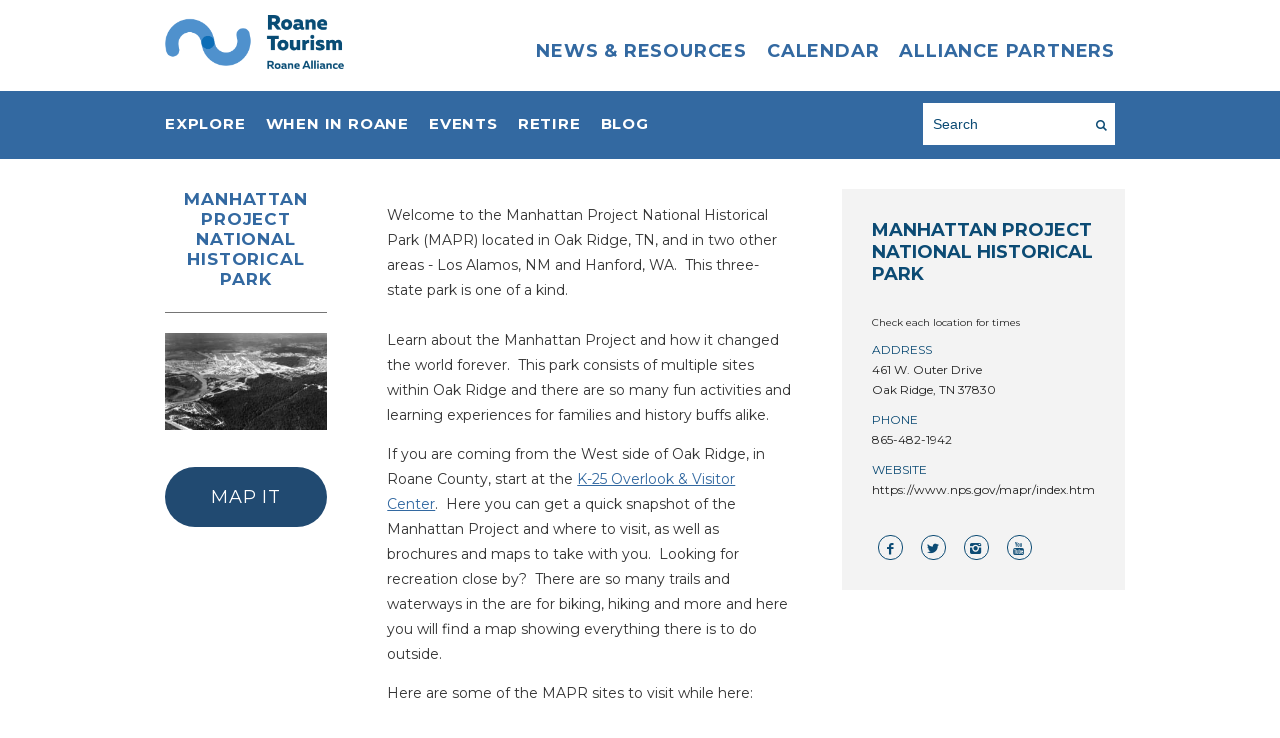

--- FILE ---
content_type: text/html; charset=UTF-8
request_url: https://www.roanetourism.com/vendor/250/manhattan-project-park/
body_size: 6506
content:
<!DOCTYPE html>
<html lang="en">
<head>
    <meta charset="utf-8" />
    <title>Manhattan Project National Historical Park</title>
    <meta name="viewport" content="width=device-width, initial-scale=1," />
     <!-- <link rel="icon" href="/favicon.ico?" type="image/x-icon" /> -->
     <link rel="icon" type="image/png" href="../tourism.ico?" sizes="32x32" /><!--roanetourism-->
    <link rel="stylesheet" href="/media/css/master.css?v=8.101092145" />
    <link rel="stylesheet" type="text/css" href="/media/css/MyFontsWebfontsKit.css?v=1.0"/>
    <link rel="stylesheet" href="/media/vendor/slick/slick.css" />
    <link rel="stylesheet" href="/media/vendor/fontello/css/fontello.css" />
    <link rel="stylesheet" href="/media/css/recaptcha.css" />
    <link rel="stylesheet" href="/media/vendor/magnific-popup/magnific-popup.css" />
<link
  rel="stylesheet"
  href="https://cdn.jsdelivr.net/npm/swiper@10/swiper-bundle.min.css"
/>

<script src="https://cdn.jsdelivr.net/npm/swiper@10/swiper-bundle.min.js"></script>
<script src="https://ajax.googleapis.com/ajax/libs/jquery/3.0.0/jquery.min.js"></script>
    <script src="/media/js/jquery-3.0.0.min.js"></script>
    <script type="text/javascript" language="javascript">var targetURL = "/tourism/";</script>

    <script>
  (function(i,s,o,g,r,a,m){i['GoogleAnalyticsObject']=r;i[r]=i[r]||function(){
  (i[r].q=i[r].q||[]).push(arguments)},i[r].l=1*new Date();a=s.createElement(o),
  m=s.getElementsByTagName(o)[0];a.async=1;a.src=g;m.parentNode.insertBefore(a,m)
  })(window,document,'script','https://www.google-analytics.com/analytics.js','ga');

  ga('create', 'UA-82641953-1', 'auto');
  ga('send', 'pageview');

</script>


</head>
<body>
<main>
<div class="ra-site-tourism">

<div class="ra-site-wrapper">

    <div class="ra-partner-nav">

        <div class="ra-pn-links">
            <div class="ra-pn-link" data-dept="0" data-in="1" data-out="2000">Roane Alliance</div>
            <div class="ra-pn-link" data-dept="1" data-in="6" data-out="2000">Roane ECD</div>
            <div class="ra-pn-link" data-dept="2" data-in="9" data-out="1300">Roane Tourism</div>
            <div class="ra-pn-link" data-dept="3" data-in="11" data-out="2850">Roane Chamber</div>
            <div class="ra-pn-link" data-dept="4" data-in="15" data-out="1900">Education Matters</div>
            <div class="ra-pn-link" data-dept="5" data-in="19" data-out="1850">Retire Roane</div>
        </div>

        <div class="ra-pn-video">
            <a href="http://www.roanealliance.org" class="ra-pn-video-link"></a>
                <video preload class="ra-pn-video-object" src="/media/video/logos.mp4"></video>

        </div>

        <div class="ra-pn-close">
            <i class="icon-close-x"></i>
        </div>
    
        <div class="ra-pn-slider">

            <div class="ra-pn-details">
                <div class="ra-pn-image" style="background-image: url('/media/images/bg-roane-meeting.jpg')">
           
                </div>
                <div class="ra-pn-txt">
                    <h3>ROANE ALLIANCE</h3>
                    <p>We plan and implement strategies for the controlled growth of Roane County’s
                        economy as a unified voice representing the best Tennessee has to offer businesses,
                        citizens and travelers.
                    </p>
                    <a href="http://www.roanealliance.org/" class="ra-pn-txt-link">Visit Site</a>

                    <a style="display:block" href="http://www.roanealliance.org/" class="ra-pn-next">
                        <i class="icon-right-open-big"></i>
                    </a>
                </div>
            </div>

            <div class="ra-pn-details">
                <div class="ra-pn-image" style="background-image: url('/media/images/partners-ecd.jpg')">

                </div>
                <div class="ra-pn-txt">
                    <h3>ROANE ECD</h3>
                    <p>We bring growth-oriented businesses with strong ﬁscal discipline, infrastructure and
                        workforce-ready people to East Tennessee.
                    </p>
                    <a href="http://www.roaneecd.com/" class="ra-pn-txt-link">Visit Site</a>

                    <a style="display:block" href="http://www.roaneecd.com/" class="ra-pn-next">
                        <i class="icon-right-open-big"></i>
                    </a>
                </div>
            </div>

            <div class="ra-pn-details">
                <div class="ra-pn-image" style="background-image: url('/media/images/partners-tourism.jpg')">

                </div>
                <div class="ra-pn-txt">
                    <h3>ROANE TOURISM</h3>
                    <p>We attract travelers who seek unique heritage and the best outdoor
                        recreational experiences to Roane County.
                    </p>
                    <a href="https://www.roanetourism.com/" class="ra-pn-txt-link">Visit Site</a>

                    <a style="display:block" href="https://www.roanetourism.com/" class="ra-pn-next">
                        <i class="icon-right-open-big"></i>
                    </a>
                </div>
            </div>

            <div class="ra-pn-details">
                <div class="ra-pn-image" style="background-image: url('/media/images/partners-chamber.jpg')">

                </div>
                <div class="ra-pn-txt">
                    <h3>ROANE CHAMBER</h3>
                    <p>We connect leaders and organizations for the beneﬁt of local and regional business growth.
                    </p>
                    <a href="http://roanechamber.com/" class="ra-pn-txt-link">Visit Site</a>

                    <a style="display:block" href="http://roanechamber.com/" class="ra-pn-next">
                        <i class="icon-right-open-big"></i>
                    </a>
                </div>
            </div>

            <div class="ra-pn-details">
                <div class="ra-pn-image" style="background-image: url('/media/images/partners-edm.jpg')">

                </div>
                <div class="ra-pn-txt">
                    <h3>EDUCATION MATTERS</h3>
                    <p>We empower leaders, parents and students to invest in education, so they are better prepared
                        to fulﬁll the workforce opportunities of Roane County’s future.
                    </p>
                    <a href="http://www.educationmatters2roane.org/" class="ra-pn-txt-link">Visit Site</a>

                    <a style="display:block" href="http://www.educationmatters2roane.org/" class="ra-pn-next">
                        <i class="icon-right-open-big"></i>
                    </a>
                </div>
            </div>

            <div class="ra-pn-details">
                <div class="ra-pn-image" style="background-image: url('/media/images/partners-retire.jpg')">

                </div>
                <div class="ra-pn-txt">
                    <h3>RETIRE ROANE</h3>
                    <p>We offer natural beauty, historic charm and low-cost living, distinguishing
                        Roane County as one of the best retirement destinations in the nation.
                    </p>
                    <a href="https://www.roanetourism.com/retire-roane/" class="ra-pn-txt-link">Visit Site</a>

                    <a style="display:block" href="https://www.roanetourism.com/retire-roane/" class="ra-pn-next">
                        <i class="icon-right-open-big"></i>
                    </a>
                </div>
            </div>

        </div>
</div>

    
<div class="ra-header">

    <div class="ra-header-inner">
        <div class="ra-header-links">
            <div class="ra-hi-logo">

                
                                    <a href="/"><img src="/media/images/logo-tourism.png" alt="Roane Logo"/></a>
                
            </div>


            <div class="ra-hi-nav">
                <ul>
                    <li><a href="https://www.roanealliance.org/alliance/news/">News & Resources</a></li>
                    <li><a href="https://www.roanetourism.com/tourism/events/">Calendar</a></li>
                    <li>
                        <div class="ra-hi-partners">Alliance Partners</div>
                    </li>
                </ul>
            </div>

            <div class="ra-hi-nav-toggle">
                <span></span>
                <span></span>
                <span></span>
                <span></span>
            </div>

        </div>
    </div>

    <div class="ra-hi-nav-mobile">
        <div class="ra-hi-nm-logo"><img src="/media/images/logo-tourism-white.png" alt="Roane Logo"/></div>
        <ul>
            <li><a href="https://www.roanealliance.org/alliance/news/">News & Resources</a></li>
            <li><a href="https://www.roanetourism.com/tourism/events/">Calendar</a></li>
            <li><span class="ra-hi-nav-partner-toggle">Alliance Partners</span>
                <ul class="ra-hi-nav-partners">
                    <li class="ra-hi-nav-partner"><a href="http://www.roanealliance.org/">Roane Alliance</a></li>
                    <li class="ra-hi-nav-partner"><a href="http://www.roanealliance.org/economic_development.aspx">Roane
                            ECD</a></li>
                    <li class="ra-hi-nav-partner"><a href="https://www.roanetourism.com/">Roane Tourism</a></li>
                    <li class="ra-hi-nav-partner"><a href="http://roanechamber.com/">Roane Chamber</a></li>
                    <li class="ra-hi-nav-partner"><a href="http://www.educationmatters2roane.org">Education Matters</a>
                    </li>
                    <li class="ra-hi-nav-partner"><a href="/tourism/retire-roane/">Retire Roane</a></li>
                </ul>
            </li>
        </ul>

        <ul class="ra-mni-nav-mobile">
                            <li>
                    <a href="https://www.roanetourism.com/tourism/explore/">Explore</a>

                    
                                    </li>
                            <li>
                    <a href="https://www.roanetourism.com/tourism/wheninroane/">When in Roane</a>

                    
                                    </li>
                            <li>
                    <a href="https://www.roanetourism.com/tourism/events/">Events</a>

                    
                                    </li>
                            <li>
                    <a href="https://www.roanetourism.com/tourism/retire-roane/">Retire</a>

                    
                                    </li>
                            <li>
                    <a href="https://www.roanetourism.com/blog">Blog</a>

                    
                                    </li>
            
        </ul>

        <div class="ra-mni-search-mobile">
            <form action="https://www.roanetourism.com/tourism/search/" method="get">
                <input type="search" name="q" placeholder="Search"/>
                <i class="icon-search"></i>
            </form>
        </div>
    </div>

</div>

    <div class="ra-main-nav">
    <div class="ra-mn-inner">
        <div class="ra-mn-nav">
            <ul class="ra-mn-nav-list">
                                <li class="ra-mn-nav-item">
                    <a class="ra-mn-nav-link" href="https://www.roanetourism.com/tourism/explore/">Explore</a>

                                        <div class="ra-mn-subnav">
                        <div class="ra-mn-subnav-inner">
                            <ul class="ra-mn-subnav-list">
                                                                <li class="ra-mn-subnav-item"><a class="ra-mn-subnav-link" href="/play/list/">Plan Your Visit</a></li>
                                                                <li class="ra-mn-subnav-item"><a class="ra-mn-subnav-link" href="/sports-outdoors/list/">Sports &amp; Outdoors</a></li>
                                                                <li class="ra-mn-subnav-item"><a class="ra-mn-subnav-link" href="/live-music/list/">Live Music</a></li>
                                                                <li class="ra-mn-subnav-item"><a class="ra-mn-subnav-link" href="/buy-local/list">Shop Local</a></li>
                                                                <li class="ra-mn-subnav-item"><a class="ra-mn-subnav-link" href="/eat/list/">Eat Local</a></li>
                                                                <li class="ra-mn-subnav-item"><a class="ra-mn-subnav-link" href="/stay/list/">Stay</a></li>
                                                                <li class="ra-mn-subnav-item"><a class="ra-mn-subnav-link" href="/history/list/">History</a></li>
                                                            </ul>
                        </div>
                    </div>
                    
                                    </li>
                                <li class="ra-mn-nav-item">
                    <a class="ra-mn-nav-link" href="https://www.roanetourism.com/tourism/wheninroane/">When in Roane</a>

                    
                                    </li>
                                <li class="ra-mn-nav-item">
                    <a class="ra-mn-nav-link" href="https://www.roanetourism.com/tourism/events/">Events</a>

                    
                                    </li>
                                <li class="ra-mn-nav-item">
                    <a class="ra-mn-nav-link" href="https://www.roanetourism.com/tourism/retire-roane/">Retire</a>

                    
                                    </li>
                                <li class="ra-mn-nav-item">
                    <a class="ra-mn-nav-link" href="https://www.roanetourism.com/blog">Blog</a>

                    
                                    </li>
                            </ul>
        </div>
                <div class="ra-mn-search">
            <form action="https://www.roanetourism.com/search/" method="get">
                <input type="search" name="q" placeholder="Search" />
                <i class="icon-search"></i>
            </form>
        </div>
            </div>
</div>


    <div class="ra-vendor-detail">
    <div class="ra-vd-location">
        <h3>Manhattan Project National Historical Park</h3>

                <div class="ra-vd-map">
            <img src="/lib/image/thumbs/K-25_and_Happy_Valley_265_9999_fill.jpg" alt="" />
        </div>
        
                <a target="_blank" href="https://www.google.com/maps/dir//461+W.+Outer+Drive+Oak+Ridge%2C+TN+37830/" class="ra-button">MAP IT</a>
            </div>
    <div class="ra-vd-content">
<!--        -->        <p>Welcome to the&nbsp;Manhattan Project National Historical Park (MAPR) located in Oak Ridge, TN, and in two other areas - Los Alamos, NM and Hanford, WA.&nbsp; This three-state park is one of a kind.<br /><br />Learn about the Manhattan Project and how it changed the world forever.&nbsp; This park consists of multiple sites within Oak Ridge and there are so many fun activities and learning experiences for families and history buffs alike.</p>
<p>If you are coming from the West side of Oak Ridge, in Roane County, start at the <a href="https://www.roanetourism.com/vendor/163/k-25-overlook-and-visitor-center/">K-25 Overlook &amp; Visitor Center</a>.&nbsp; Here you can get a quick snapshot of the Manhattan Project and where to visit, as well as brochures and maps to take with you.&nbsp; Looking for&nbsp; recreation close by?&nbsp; There are so many trails and waterways in the are for biking, hiking and more and here you will find a map showing everything there is to do outside.</p>
<p>Here are some of the MAPR sites to visit while here:</p>
<p><a href="https://www.roanetourism.com/vendor/339/k-25-history-center/">K-25 History Center </a>&amp;<br /><a href="http://www.k-25virtualmuseum.org/" target="_blank">K-25 Virtual Tour</a></p>
<p><a href="https://www.roanetourism.com/vendor/169/ornl-bus-tours-manhattan-project/">DOE Public Bus Tour</a>&nbsp;(postponed until further notice due to COVID-19)</p>
<p><a href="http://childrensmuseumofoakridge.org/" target="_blank">Children's Museum</a>&nbsp;(ranger station is here)</p>
<p><a href="http://amse.org/" target="_blank">American Museum of Science &amp; Energy</a></p>
<p>Learn more about MAPR:&nbsp;<a href="https://www.nationalparks.org/explore-parks/manhattan-project-national-historical-park" target="_blank">NationalParks.org</a></p>    </div>
    <div class="ra-vd-details">
        <div class="ra-vd-detail">
            
            <h4>Manhattan Project National Historical Park</h4>
            <span class="ra-vd-time"></span>
            <span class="ra-vd-time">Check each location for times</span>
                
                        <span class="ra-vd-detail-heading">Address</span>
            <span>461 W. Outer Drive</span>
                        <span>Oak Ridge, TN 37830</span>            
                        <span class="ra-vd-detail-heading">Phone</span>
            <span>865-482-1942</span>
            
            
                        <span class="ra-vd-detail-heading">Website</span>
            <span><a target="_blank" href="https://www.nps.gov/mapr/index.htm">https://www.nps.gov/mapr/index.htm</a></span>
                    </div>
        
                
        <div class="ra-vd-social">
            <div class="ra-vd-social">
                <a target="_blank" href="https://www.facebook.com/ManhattanProjectNPS/"><i class="icon-facebook"></i></a>                <a target="_blank" href="https://twitter.com/MnhtnProjectNPS"><i class="icon-twitter"></i></a>                <a target="_blank" href="https://www.instagram.com/manhattanprojectnps/"><i class="icon-instagram"></i></a>                <a target="_blank" href="https://www.youtube.com/channel/UCVlR49cPXZ8MafGa_XZ-bMA/feed"><i class="icon-youtube"></i></a>            </div>
        </div>
        
    </div>
</div>

<div class="ra-vendor-slider-wrapper">

    
            <div class="ra-vs-prev">
            <i class="icon-left-open-mini"></i>
        </div>
    
    <div class="ra-vendor-slider">
                                    <div class="ra-vs-slide-wrapper">
                    <div class="ra-vs-slide">
                       <img src="/lib/image/thumbs/bus_tour_2_680_402_crop_fill.jpg" alt="" />
                    </div>
                </div>
                                                <div class="ra-vs-slide-wrapper">
                    <div class="ra-vs-slide">
                       <img src="" alt="" />
                    </div>
                </div>
                                                <div class="ra-vs-slide-wrapper">
                    <div class="ra-vs-slide">
                       <img src="" alt="" />
                    </div>
                </div>
                                                <div class="ra-vs-slide-wrapper">
                    <div class="ra-vs-slide">
                       <img src="" alt="" />
                    </div>
                </div>
                                                <div class="ra-vs-slide-wrapper">
                    <div class="ra-vs-slide">
                       <img src="" alt="" />
                    </div>
                </div>
                                                <div class="ra-vs-slide-wrapper">
                    <div class="ra-vs-slide">
                       <img src="" alt="" />
                    </div>
                </div>
                                                <div class="ra-vs-slide-wrapper">
                    <div class="ra-vs-slide">
                       <img src="" alt="" />
                    </div>
                </div>
                                                <div class="ra-vs-slide-wrapper">
                    <div class="ra-vs-slide">
                       <img src="" alt="" />
                    </div>
                </div>
                                                <div class="ra-vs-slide-wrapper">
                    <div class="ra-vs-slide">
                       <img src="" alt="" />
                    </div>
                </div>
                                                <div class="ra-vs-slide-wrapper">
                    <div class="ra-vs-slide">
                       <img src="" alt="" />
                    </div>
                </div>
                        </div>

            <div class="ra-vs-next">
            <i class="icon-right-open-mini"></i>
        </div>
        
</div>
<div class="ra-two-col">
    <div class="ra-tc-left">
                <a href="/lib/file/manager/RoaneAlliance_Overview_Book_R6.pdf"
                    class="ra-image-block" style="background-image:url('/media/images/ra-bg-ra-logo.jpg')">
            <div class="ra-ib-content" >
                <h3>Download Our Brochure</h3><p>Roane County is home to inviting waterways, a robust sporting life and breathtaking getaways. Discover how the best of Tennessee all comes together in Roane.</p>
                            </div>
                </a>
            </div>
    <div class="ra-tc-right">

                    <div class="ra-image-block" style="background-image:url('/media/images/ra-bg-newsletter.jpg')">
                <div class="ra-ib-newsletter">
                    <h3>Sign Up For Our Newsletter</h3>

    <!--                <form action="https://roanealliance.us13.list-manage.com/subscribe/post" method="POST">-->
    <!--                    <input type="hidden" name="u" value="206cd54132bbdcb21af62632d">-->
    <!--                    <input type="hidden" name="id" value="fe8dc79267">-->
    <!---->
    <!--                    <div class="ra-ib-field">-->
    <!--                        <label for="name">Name</label>-->
    <!--                        <input type="text" name="MERGE1" />-->
    <!--                    </div>-->
    <!---->
    <!--                    <div class="ra-ib-field">-->
    <!--                        <label for="email">Email Address</label>-->
    <!--                        <input type="text" name="MERGE0" /> -->
    <!--                    </div>-->
    <!---->
    <!--                    <button type="submit" class="ra-button">Sign Up</button>-->
    <!---->
    <!--                    <input type="hidden" name="ht" value="5d8fb6ac9170515b750e4f1ed000e96a6b9891f5:MTQ3MTAxNzMwMi45ODQ5">-->
    <!--                    <input type="hidden" name="mc_signupsource" value="hosted">-->
    <!--                </form>-->

                    <!-- Begin Mailchimp Signup Form -->
    <!--                <link href="//cdn-images.mailchimp.com/embedcode/classic-10_7.css" rel="stylesheet" type="text/css">-->
                    <style type="text/css">
                        /*#mc_embed_signup{background:#fff; clear:left; font:14px Helvetica,Arial,sans-serif; }*/
                        /* Add your own Mailchimp form style overrides in your site stylesheet or in this style block.
                           We recommend moving this block and the preceding CSS link to the HEAD of your HTML file. */
                        .ra-ib-newsletter input {
                            width: 425px;
                            background: none;
                            outline: none;
                            box-shadow: none;
                            border-right: none;
                            border-left: none;
                            border-top: none;
                            color: inherit;
                            font-size: 100%;
                        }

                        .ra-ib-newsletter {
                            padding-top: 18%;
                        }
                    </style>
                    <div id="mc_embed_signup">
                        <form action="https://roanealliance.us13.list-manage.com/subscribe/post?u=206cd54132bbdcb21af62632d&amp;id=4527591989" method="post" id="mc-embedded-subscribe-form" name="mc-embedded-subscribe-form" class="validate" target="_blank" novalidate>
                            <div id="mce-responses" class="clear">
                                <div class="response" id="mce-error-response" style="display:none"></div>
                                <div class="response" id="mce-success-response" style="display:none"></div>
                            </div>    <!-- real people should not fill this in and expect good things - do not remove this or risk form bot signups-->
                            <div id="mc_embed_signup_scroll">
    <!--                            <h2>Subscribe</h2>-->
    <!--                            <div class="indicates-required"><span class="asterisk">*</span> indicates required</div>-->
                                <input type="hidden" value="Tourism Newsletter Mailing List" name="TAGS" />
                                <div class="ra-ib-field">
                                    <label for="mce-EMAIL">Email Address  <span class="asterisk">*</span>
                                    </label>
                                    <input type="email" value="" name="EMAIL" class="required email" id="mce-EMAIL">
                                </div>
                                <div class="ra-ib-field">
                                    <label for="mce-FNAME">First Name </label>
                                    <input type="text" value="" name="FNAME" class="" id="mce-FNAME">
                                </div>
                                <div class="ra-ib-field">
                                    <label for="mce-LNAME">Last Name </label>
                                    <input type="text" value="" name="LNAME" class="" id="mce-LNAME">
                                </div>

                                <div style="position: absolute; left: -5000px;" aria-hidden="true"><input type="text" name="b_206cd54132bbdcb21af62632d_4527591989" tabindex="-1" value=""></div>
                                <div class="clear"><button type="submit" value="Subscribe" name="subscribe" id="mc-embedded-subscribe" class="button ra-button">Subscribe</div>
                            </div>
                        </form>
                    </div>
                    <script type='text/javascript' src='//s3.amazonaws.com/downloads.mailchimp.com/js/mc-validate.js'></script><script type='text/javascript'>(function($) {window.fnames = new Array(); window.ftypes = new Array();fnames[0]='EMAIL';ftypes[0]='email';fnames[1]='FNAME';ftypes[1]='text';fnames[2]='LNAME';ftypes[2]='text';fnames[3]='ADDRESS';ftypes[3]='address';fnames[4]='PHONE';ftypes[4]='phone';fnames[5]='MMERGE5';ftypes[5]='text';fnames[6]='MMERGE6';ftypes[6]='text';fnames[7]='MMERGE7';ftypes[7]='text';fnames[8]='MMERGE8';ftypes[8]='text';fnames[9]='MMERGE9';ftypes[9]='text';fnames[10]='MMERGE10';ftypes[10]='text';fnames[11]='MMERGE11';ftypes[11]='text';fnames[12]='MMERGE12';ftypes[12]='text';fnames[13]='MMERGE13';ftypes[13]='text';fnames[14]='MMERGE14';ftypes[14]='text';fnames[15]='MMERGE15';ftypes[15]='text';fnames[16]='MMERGE16';ftypes[16]='text';fnames[17]='MMERGE17';ftypes[17]='text';fnames[18]='MMERGE18';ftypes[18]='text';fnames[19]='TAGS';ftypes[19]='text';}(jQuery));var $mcj = jQuery.noConflict(true);</script>
                    <!--End mc_embed_signup-->

                </div>
            </div>

        
    </div>
</div>

        
        
        
        
        
        
        
        
        
        
        
        
        
        
        
        
        
        
        
        
        
        
        
        
        
        
        
        
        
        
        
        
       
        
        
       
       
       
       
        
    

</div>

<div class="ra-footer">
    <div class="ra-footer-inner">
        <div class="ra-footer-col-one">
            <a href="/"><img src="/media/images/logo-tourism-white.png" alt="Roane Alliance" /></a>
            <a target="_blank" href="https://tnvacation.com"><img src="/media/images/logos/tn_sounds_perf_white.png" alt="Made in Tennessee" class="ra-footer-mastered-logo"/></a>
                    </div>
        <div class="ra-footer-col-two">
            <span>Navigation</span>
            <ul>
                                <li><a href="https://www.roanetourism.com/tourism/explore/">Explore</a></li>
                                <li><a href="https://www.roanetourism.com/tourism/wheninroane/">When in Roane</a></li>
                                <li><a href="https://www.roanetourism.com/tourism/events/">Events</a></li>
                                <li><a href="https://www.roanetourism.com/tourism/retire-roane/">Retire</a></li>
                                <li><a href="https://www.roanetourism.com/blog">Blog</a></li>
                                <li><a href="https://www.roanealliance.org/news/">News & Resources</a></li>
                <li><a href="https://www.roanetourism.com/events/">Calendar</a></li>
            </ul>
        </div>
        <div class="ra-footer-col-three">
            <span>Partners</span>
            <ul>
                <li><a href="https://www.roanealliance.org/">Roane Alliance</a></li>
                <li><a href="https://www.roanetourism.com/">Roane Tourism</a></li>
                <li><a href="http://roanechamber.com/">Roane Chamber</a></li>
                <li><a href="https://roaneecd.com/">Roane ECD</a></li>
                <li><a href="https://www.educationmatters2roane.org/">Education Matters</a></li>
                <li><a href="https://www.roanetourism.com/retire-roane/">Retire Roane</a></li>
            </ul>
        </div>
        <div class="ra-footer-col-four">
            <span>Follow Us:</span>
            <div class="ra-fc-social">


                                    <a target="_blank" href="https://www.facebook.com/VisitRoane" aria-label="Visit our Facebook"><i class="icon-facebook"></i></a>

                    <a target="_blank" href="https://twitter.com/VisitRoane" aria-label="Follow us on Twitter"><i class="icon-twitter"></i></a>
                    <a target="_blank" href="https://www.instagram.com/visitroane/" aria-label="Visit our Instagram"><i
                            class="icon-instagram"></i></a>
                                <a target="_blank" href="https://www.youtube.com/user/RoaneTourism/videos" aria-label="Visit our YouTube"><i class="icon-youtube"></i></a>
            </div>
                            <a target="_blank" href="https://www.tnvacation.com/" aria-label="Visit TNVacation"><img src="/media/images/retire-tn-2017.png" alt="" class="ra-footer-mastered-logo"/></a>
            <!--            <ul>-->
<!--                <li><a href="https://www.roanealliance.org/">Careers</a></li>-->
<!--                <li><a href="https://www.roanealliance.org/maps.aspx">View Maps of Roane County</a></li>-->
<!--            </ul>-->
        </div>
        <div class="ra-footer-col-five">
            <a href="/"><img src="/media/images/logos/ra-white-seal.png" alt="Roane Seal" class="ra-footer-seal"/></a>
        </div>

        <div class="ra-footer-info">
                            <a style="cursor:default">Roane Tourism </a>
            
            <span class="no-wrap"> 1209 N. Kentucky Street, Kingston, TN 37763</span>
            | <span class="no-wrap">
                PH.865-376-4201             </span>
            | <span class="no-wrap">FX.865-376-4978</span>
            | <span class="no-wrap">Toll Free 1-800-FUN-IN-TN</span>
            | <span class="no-wrap">Website by <a href="https://www.designsensory.com">Designsensory</a>.</span>
        </div>
    </div>
</div>
</div>

</main>
    <script src="/media/vendor/slick/slick.min.js"></script>
    <script src="/media/vendor/magnific-popup/magnific-popup.min.js"></script>
    <script src="/media/js/ra-main.jquery.js?v=2.021824"></script>
    <script src="/media/vendor/clipboard.min.js"></script>
<script src='https://www.google.com/recaptcha/api.js'></script>
<script defer src="https://static.cloudflareinsights.com/beacon.min.js/vcd15cbe7772f49c399c6a5babf22c1241717689176015" integrity="sha512-ZpsOmlRQV6y907TI0dKBHq9Md29nnaEIPlkf84rnaERnq6zvWvPUqr2ft8M1aS28oN72PdrCzSjY4U6VaAw1EQ==" data-cf-beacon='{"version":"2024.11.0","token":"e83853e2d8724068ba27add5878ab480","r":1,"server_timing":{"name":{"cfCacheStatus":true,"cfEdge":true,"cfExtPri":true,"cfL4":true,"cfOrigin":true,"cfSpeedBrain":true},"location_startswith":null}}' crossorigin="anonymous"></script>
</body>
</html>

--- FILE ---
content_type: text/css
request_url: https://www.roanetourism.com/media/css/master.css?v=8.101092145
body_size: 26390
content:
@import url("https://fonts.googleapis.com/css2?family=Inter:wght@400;700&display=swap");@import url(https://fonts.googleapis.com/css?family=Open+Sans:400,300|Montserrat:400,500,600,700&display=swap);.constrained-width{display:block;height:auto;max-width:100%}button,[type=text],[type=button],[type=submit],[type=password],textarea,a,html,body,div,span,object,iframe,h1,h2,h3,h4,h5,h6,p,blockquote,pre,abbr,address,cite,code,del,dfn,em,img,ins,kbd,q,samp,small,strong,sub,sup,var,b,i,dl,dt,dd,ol,ul,li,fieldset,form,label,legend,table,caption,tbody,tfoot,thead,tr,th,td,article,aside,canvas,details,figcaption,figure,footer,header,hgroup,menu,nav,section,summary,time,mark,audio,video{background:none;border:none;color:inherit;font-size:100%;font:inherit;margin:0;outline:none;padding:0;vertical-align:baseline}a{color:inherit;text-decoration:none}a img{border:none}body{line-height:1}article,aside,details,figcaption,figure,footer,header,hgroup,menu,nav,section{display:block}ol,ul{list-style:none}blockquote,q{quotes:none}blockquote:before,blockquote:after,q:before,q:after{content:none}table{border-collapse:collapse;border-spacing:0}button,input,[type],select,textarea{-moz-box-sizing:content-box;-ms-box-sizing:content-box;-webkit-box-sizing:content-box;box-sizing:content-box;outline:none;overflow:visible;vertical-align:middle}textarea{resize:none}[class^="icon-"]:before,[class*=" icon-"]:before{width:auto}.grid-column-full,.grid-column,.ra-header-links,.ra-column,.ra-fn-read-more,.ra-mn-nav,.ra-mn-search,.ra-mn-search-mobile,.ra-mfc-caption,.ra-mf-pagination,.ra-centered-content,.ra-cm-centered-content,.ra-nd-inner,.ra-ds-inner,.ra-ds-dw-inner,.ra-tc-col,.ra-tc-left,.ra-tc-right,.ra-fn-left,.ra-fn-right,.ra-cf-inner,.ra-footer-col,.ra-footer-col-one,.ra-footer-col-two,.ra-footer-col-three,.ra-footer-col-four,.ra-footer-col-five,.ra-footer-info,.ra-grid-cell,.ra-vd-location,.ra-vd-content,.ra-vd-details,.ra-vl-grid,.ra-vl-sidebar,.ra-event-slider,.ra-if-caption,.ra-ch-text,.ra-pn-links,.ra-pn-video,.ra-pn-details,.ra-calendar-wrapper-inner,.ra-s-inner,.ra-tbe-block,.dsx-form,.ra-gp-inner,.ra-fct-column,.ra-nl-inner,.ra-d-heading-wrapper,.ra-donate-form,.ra-d-alt,.ra-tct-column,.ra-partner-inner,.ra-stats-inner,.ra-quick-facts .ra-quick-facts-inner,.ra-distance-map .ra-distance-map-inner,.ra-hero-banner .ra-hero-banner-inner,.ra-short-hero-banner .ra-short-hero-banner-inner,.ra-lead-gen .ra-lead-gen-inner,.ra-left-aligned-centered-content-wrapper .ra-centered-content,.ra-left-aligned-centered-content-wrapper .ra-cm-centered-content,.ra-left-aligned-centered-content-wrapper .ra-nd-inner{-webkit-box-sizing:border-box;-moz-box-sizing:border-box;box-sizing:border-box;float:left;position:relative;min-height:1px}.grid-column-padding,.grid-column,.ra-header-links,.ra-column,.ra-fn-read-more,.ra-mn-nav,.ra-mn-search,.ra-mn-search-mobile,.ra-mfc-caption,.ra-mf-pagination,.ra-centered-content,.ra-cm-centered-content,.ra-nd-inner,.ra-ds-inner,.ra-ds-dw-inner,.ra-tc-col,.ra-tc-left,.ra-tc-right,.ra-fn-left,.ra-fn-right,.ra-cf-inner,.ra-footer-col,.ra-footer-col-one,.ra-footer-col-two,.ra-footer-col-three,.ra-footer-col-four,.ra-footer-col-five,.ra-footer-info,.ra-grid-cell,.ra-vd-location,.ra-vd-content,.ra-vd-details,.ra-vl-grid,.ra-vl-sidebar,.ra-event-slider,.ra-if-caption,.ra-ch-text,.ra-pn-links,.ra-pn-video,.ra-pn-details,.ra-calendar-wrapper-inner,.ra-s-inner,.ra-tbe-block,.dsx-form,.ra-gp-inner,.ra-fct-column,.ra-nl-inner,.ra-d-heading-wrapper,.ra-donate-form,.ra-d-alt,.ra-tct-column,.ra-partner-inner,.ra-stats-inner,.ra-quick-facts .ra-quick-facts-inner,.ra-distance-map .ra-distance-map-inner,.ra-hero-banner .ra-hero-banner-inner,.ra-short-hero-banner .ra-short-hero-banner-inner,.ra-lead-gen .ra-lead-gen-inner,.ra-left-aligned-centered-content-wrapper .ra-centered-content,.ra-left-aligned-centered-content-wrapper .ra-cm-centered-content,.ra-left-aligned-centered-content-wrapper .ra-nd-inner{padding-left:10px;padding-right:10px}.clearfix:before,.grid-row:before,.grid-single-column:before,.ra-header-inner:before,.ra-mn-inner:before,.ra-mf-controls-inner:before,.ra-centered-content-wrapper:before,.ra-cm-centered-content-wrapper:before,.ra-news-detail:before,.ra-blocks-inner:before,.ra-dept-strap:before,.ra-ds-dept-wrapper:before,.ra-two-col:before,.ra-featured-news:before,.ra-footer-inner:before,.ra-grid:before,.ra-vendor-detail:before,.ra-vendor-listing:before,.ra-event-slider-wrapper:before,.ra-if-inner .ra-if-content:before,.ra-ch-inner .ra-ch-content:before,.ra-calendar-wrapper:before,.ra-county-map:before,.ra-cm-inner:before,.ra-search:before,.ra-tbe-inner:before,.ra-grid-profile:before,.ra-four-column-text:before,.ra-news-listing:before,.ra-d-inner:before,.ra-two-column-text:before,.section-2-div-2:before,.ra-partner-logos:before,.ra-left-aligned-centered-content-wrapper:before,.grid-row-fluid:before,.ra-row:before,.ra-contact-form:before,.ra-vendor-slider:before,.ra-partner-nav:before,.dsx-form-block:before,.ra-stats:before,.ra-quick-facts:before,.ra-distance-map:before,.ra-hero-banner:before,.ra-short-hero-banner:before,.clearfix:after,.grid-row:after,.grid-single-column:after,.ra-header-inner:after,.ra-mn-inner:after,.ra-mf-controls-inner:after,.ra-centered-content-wrapper:after,.ra-cm-centered-content-wrapper:after,.ra-news-detail:after,.ra-blocks-inner:after,.ra-dept-strap:after,.ra-ds-dept-wrapper:after,.ra-two-col:after,.ra-featured-news:after,.ra-footer-inner:after,.ra-grid:after,.ra-vendor-detail:after,.ra-vendor-listing:after,.ra-event-slider-wrapper:after,.ra-if-inner .ra-if-content:after,.ra-ch-inner .ra-ch-content:after,.ra-calendar-wrapper:after,.ra-county-map:after,.ra-cm-inner:after,.ra-search:after,.ra-tbe-inner:after,.ra-grid-profile:after,.ra-four-column-text:after,.ra-news-listing:after,.ra-d-inner:after,.ra-two-column-text:after,.section-2-div-2:after,.ra-partner-logos:after,.ra-left-aligned-centered-content-wrapper:after,.grid-row-fluid:after,.ra-row:after,.ra-contact-form:after,.ra-vendor-slider:after,.ra-partner-nav:after,.dsx-form-block:after,.ra-stats:after,.ra-quick-facts:after,.ra-distance-map:after,.ra-hero-banner:after,.ra-short-hero-banner:after{content:" ";display:table}.clearfix:after,.grid-row:after,.grid-single-column:after,.ra-header-inner:after,.ra-mn-inner:after,.ra-mf-controls-inner:after,.ra-centered-content-wrapper:after,.ra-cm-centered-content-wrapper:after,.ra-news-detail:after,.ra-blocks-inner:after,.ra-dept-strap:after,.ra-ds-dept-wrapper:after,.ra-two-col:after,.ra-featured-news:after,.ra-footer-inner:after,.ra-grid:after,.ra-vendor-detail:after,.ra-vendor-listing:after,.ra-event-slider-wrapper:after,.ra-if-inner .ra-if-content:after,.ra-ch-inner .ra-ch-content:after,.ra-calendar-wrapper:after,.ra-county-map:after,.ra-cm-inner:after,.ra-search:after,.ra-tbe-inner:after,.ra-grid-profile:after,.ra-four-column-text:after,.ra-news-listing:after,.ra-d-inner:after,.ra-two-column-text:after,.section-2-div-2:after,.ra-partner-logos:after,.ra-left-aligned-centered-content-wrapper:after,.grid-row-fluid:after,.ra-row:after,.ra-contact-form:after,.ra-vendor-slider:after,.ra-partner-nav:after,.dsx-form-block:after,.ra-stats:after,.ra-quick-facts:after,.ra-distance-map:after,.ra-hero-banner:after,.ra-short-hero-banner:after{clear:both}.grid-row,.grid-single-column,.ra-header-inner,.ra-mn-inner,.ra-mf-controls-inner,.ra-centered-content-wrapper,.ra-cm-centered-content-wrapper,.ra-news-detail,.ra-blocks-inner,.ra-dept-strap,.ra-ds-dept-wrapper,.ra-two-col,.ra-featured-news,.ra-footer-inner,.ra-grid,.ra-vendor-detail,.ra-vendor-listing,.ra-event-slider-wrapper,.ra-if-inner .ra-if-content,.ra-ch-inner .ra-ch-content,.ra-calendar-wrapper,.ra-county-map,.ra-cm-inner,.ra-search,.ra-tbe-inner,.ra-grid-profile,.ra-four-column-text,.ra-news-listing,.ra-d-inner,.ra-two-column-text,.section-2-div-2,.ra-partner-logos,.ra-left-aligned-centered-content-wrapper{clear:both;margin-right:auto;margin-left:auto;max-width:560px}@media (min-width: 860px){.grid-row,.grid-single-column,.ra-header-inner,.ra-mn-inner,.ra-mf-controls-inner,.ra-centered-content-wrapper,.ra-cm-centered-content-wrapper,.ra-news-detail,.ra-blocks-inner,.ra-dept-strap,.ra-ds-dept-wrapper,.ra-two-col,.ra-featured-news,.ra-footer-inner,.ra-grid,.ra-vendor-detail,.ra-vendor-listing,.ra-event-slider-wrapper,.ra-if-inner .ra-if-content,.ra-ch-inner .ra-ch-content,.ra-calendar-wrapper,.ra-county-map,.ra-cm-inner,.ra-search,.ra-tbe-inner,.ra-grid-profile,.ra-four-column-text,.ra-news-listing,.ra-d-inner,.ra-two-column-text,.section-2-div-2,.ra-partner-logos,.ra-left-aligned-centered-content-wrapper{max-width:none;width:860px}}@media (min-width: 992px){.grid-row,.grid-single-column,.ra-header-inner,.ra-mn-inner,.ra-mf-controls-inner,.ra-centered-content-wrapper,.ra-cm-centered-content-wrapper,.ra-news-detail,.ra-blocks-inner,.ra-dept-strap,.ra-ds-dept-wrapper,.ra-two-col,.ra-featured-news,.ra-footer-inner,.ra-grid,.ra-vendor-detail,.ra-vendor-listing,.ra-event-slider-wrapper,.ra-if-inner .ra-if-content,.ra-ch-inner .ra-ch-content,.ra-calendar-wrapper,.ra-county-map,.ra-cm-inner,.ra-search,.ra-tbe-inner,.ra-grid-profile,.ra-four-column-text,.ra-news-listing,.ra-d-inner,.ra-two-column-text,.section-2-div-2,.ra-partner-logos,.ra-left-aligned-centered-content-wrapper{width:970px}}@media (min-width: 1376px){.grid-row,.grid-single-column,.ra-header-inner,.ra-mn-inner,.ra-mf-controls-inner,.ra-centered-content-wrapper,.ra-cm-centered-content-wrapper,.ra-news-detail,.ra-blocks-inner,.ra-dept-strap,.ra-ds-dept-wrapper,.ra-two-col,.ra-featured-news,.ra-footer-inner,.ra-grid,.ra-vendor-detail,.ra-vendor-listing,.ra-event-slider-wrapper,.ra-if-inner .ra-if-content,.ra-ch-inner .ra-ch-content,.ra-calendar-wrapper,.ra-county-map,.ra-cm-inner,.ra-search,.ra-tbe-inner,.ra-grid-profile,.ra-four-column-text,.ra-news-listing,.ra-d-inner,.ra-two-column-text,.section-2-div-2,.ra-partner-logos,.ra-left-aligned-centered-content-wrapper{width:1336px}}.grid-row-fluid,.ra-row,.ra-contact-form,.ra-vendor-slider,.ra-partner-nav,.dsx-form-block,.ra-stats,.ra-quick-facts,.ra-distance-map,.ra-hero-banner,.ra-short-hero-banner{clear:both;max-width:none;width:auto}.grid-single-column{-webkit-box-sizing:border-box;-moz-box-sizing:border-box;box-sizing:border-box;position:relative;min-height:1px;padding-left:10px;padding-right:10px}.ra-site-bg-color,.ra-arrow-nav,.ra-vs-next,.ra-vs-prev,.ra-vl-prev,.ra-vl-next,.ra-pn-next,.ra-main-nav,.ra-site-ecd .ra-mn-subnav,.ra-text-block,.ra-fn-right,.ra-latest-blog-right .ra-fn-right,.ra-calendar button,.ra-calendar .fc-today,.ra-lead-gen .ra-lead-gen-inner .right-content{background:#0c4b74}.ra-site-tourism .ra-site-bg-color,.ra-site-tourism .ra-arrow-nav,.ra-site-tourism .ra-vs-next,.ra-site-tourism .ra-vs-prev,.ra-site-tourism .ra-vl-prev,.ra-site-tourism .ra-vl-next,.ra-site-tourism .ra-pn-next,.ra-site-tourism .ra-main-nav,.ra-site-tourism .ra-site-ecd .ra-mn-subnav,.ra-site-ecd .ra-site-tourism .ra-mn-subnav,.ra-site-tourism .ra-text-block,.ra-site-tourism .ra-fn-right,.ra-site-tourism .ra-calendar button,.ra-calendar .ra-site-tourism button,.ra-site-tourism .ra-calendar .fc-today,.ra-calendar .ra-site-tourism .fc-today,.ra-site-tourism .ra-lead-gen .ra-lead-gen-inner .right-content,.ra-lead-gen .ra-lead-gen-inner .ra-site-tourism .right-content{background:#3369a1}.ra-site-ecd .ra-site-bg-color,.ra-site-ecd .ra-arrow-nav,.ra-site-ecd .ra-vs-next,.ra-site-ecd .ra-vs-prev,.ra-site-ecd .ra-vl-prev,.ra-site-ecd .ra-vl-next,.ra-site-ecd .ra-pn-next,.ra-site-ecd .ra-main-nav,.ra-site-ecd .ra-mn-subnav,.ra-site-ecd .ra-text-block,.ra-site-ecd .ra-fn-right,.ra-site-ecd .ra-calendar button,.ra-calendar .ra-site-ecd button,.ra-site-ecd .ra-calendar .fc-today,.ra-calendar .ra-site-ecd .fc-today,.ra-site-ecd .ra-lead-gen .ra-lead-gen-inner .right-content,.ra-lead-gen .ra-lead-gen-inner .ra-site-ecd .right-content{background:#366516}.ra-site-education-matters .ra-site-bg-color,.ra-site-education-matters .ra-arrow-nav,.ra-site-education-matters .ra-vs-next,.ra-site-education-matters .ra-vs-prev,.ra-site-education-matters .ra-vl-prev,.ra-site-education-matters .ra-vl-next,.ra-site-education-matters .ra-pn-next,.ra-site-education-matters .ra-main-nav,.ra-site-education-matters .ra-site-ecd .ra-mn-subnav,.ra-site-ecd .ra-site-education-matters .ra-mn-subnav,.ra-site-education-matters .ra-text-block,.ra-site-education-matters .ra-fn-right,.ra-site-education-matters .ra-calendar button,.ra-calendar .ra-site-education-matters button,.ra-site-education-matters .ra-calendar .fc-today,.ra-calendar .ra-site-education-matters .fc-today,.ra-site-education-matters .ra-lead-gen .ra-lead-gen-inner .right-content,.ra-lead-gen .ra-lead-gen-inner .ra-site-education-matters .right-content{background:#757575}.ra-site-bg-transparent,.ra-is-text-block,.ra-blocks-video-block:before{background:rgba(12,75,116,0.9)}.ra-site-tourism .ra-site-bg-transparent,.ra-site-tourism .ra-is-text-block,.ra-site-tourism .ra-blocks-video-block:before{background:rgba(51,105,161,0.9)}.ra-site-ecd .ra-site-bg-transparent,.ra-site-ecd .ra-is-text-block,.ra-site-ecd .ra-blocks-video-block:before{background:rgba(54,101,22,0.9)}.ra-site-education-matters .ra-site-bg-transparent,.ra-site-education-matters .ra-is-text-block,.ra-site-education-matters .ra-blocks-video-block:before{background:rgba(168,168,168,0.9)}.ra-site-secondary-bg-color,.ra-calendar .fc-day-grid-event .fc-content{background:#0c4b74}.ra-site-tourism .ra-site-secondary-bg-color,.ra-site-tourism .ra-calendar .fc-day-grid-event .fc-content,.ra-calendar .fc-day-grid-event .ra-site-tourism .fc-content{background:#3369a1}.ra-site-ecd .ra-site-secondary-bg-color,.ra-site-ecd .ra-calendar .fc-day-grid-event .fc-content,.ra-calendar .fc-day-grid-event .ra-site-ecd .fc-content{background:#67963a}.ra-site-education-matters .ra-site-secondary-bg-color,.ra-site-education-matters .ra-calendar .fc-day-grid-event .fc-content,.ra-calendar .fc-day-grid-event .ra-site-education-matters .fc-content{background:#a8a8a8}.ra-site-secondary-bg-transparent,.ra-image-strap:nth-child(odd) .ra-is-inner .ra-is-text-block{background:rgba(12,75,116,0.9)}.ra-site-tourism .ra-site-secondary-bg-transparent,.ra-site-tourism .ra-image-strap:nth-child(odd) .ra-is-inner .ra-is-text-block,.ra-image-strap:nth-child(odd) .ra-is-inner .ra-site-tourism .ra-is-text-block{background:rgba(51,105,161,0.9)}.ra-site-ecd .ra-site-secondary-bg-transparent,.ra-site-ecd .ra-image-strap:nth-child(odd) .ra-is-inner .ra-is-text-block,.ra-image-strap:nth-child(odd) .ra-is-inner .ra-site-ecd .ra-is-text-block{background:rgba(54,101,22,0.9)}.ra-site-education-matters .ra-site-secondary-bg-transparent,.ra-site-education-matters .ra-image-strap:nth-child(odd) .ra-is-inner .ra-is-text-block,.ra-image-strap:nth-child(odd) .ra-is-inner .ra-site-education-matters .ra-is-text-block{background:rgba(168,168,168,0.9)}.ra-site-hover-color,.ra-mn-nav-item:hover:after{background-color:#0c4b74}.ra-site-tourism .ra-site-hover-color,.ra-site-tourism .ra-mn-nav-item:hover:after{background-color:#3369a1}.ra-site-ecd .ra-site-hover-color,.ra-site-ecd .ra-mn-nav-item:hover:after{background-color:#67963a}.ra-site-education-matters .ra-site-hover-color,.ra-site-education-matters .ra-mn-nav-item:hover:after{background-color:#a8a8a8}.ra-site-border-color,.ra-header{border-color:#0c4b74}.ra-site-tourism .ra-site-border-color,.ra-site-tourism .ra-header{border-color:#3369a1}.ra-site-ecd .ra-site-border-color,.ra-site-ecd .ra-header{border-color:#67963a}.ra-site-education-matters .ra-site-border-color,.ra-site-education-matters .ra-header{border-color:#a8a8a8}.ra-site-text-color,.ra-hi-nav,.ra-text-header,.ra-centered-content h2,.ra-cm-centered-content h2,.ra-nd-inner h2,.ra-ds-inner h3,.ra-vendor-detail h3,.ra-event-slider-wrapper h3,.ra-cm-text h3,.ra-gp-heading,.ra-partner-inner h2,.ra-left-aligned-centered-content-wrapper .ra-centered-content h2,.ra-left-aligned-centered-content-wrapper .ra-cm-centered-content h2,.ra-left-aligned-centered-content-wrapper .ra-nd-inner h2,.ra-text-subheader,.ra-centered-content h3,.ra-cm-centered-content h3,.ra-nd-inner h3,.ra-partner-inner h3,.ra-left-aligned-centered-content-wrapper .ra-centered-content h3,.ra-left-aligned-centered-content-wrapper .ra-cm-centered-content h3,.ra-left-aligned-centered-content-wrapper .ra-nd-inner h3,.ra-vl-heading,.ra-calendar h2,.ra-mo-text a,.ra-stats-inner .stats-wrapper .stat .large-stat,.ra-image-text .ra-image-text-inner .ra-image-text-text a,.ra-quick-facts .ra-quick-facts-inner .facts .fact .large-fact,.ra-testimonial-text-block .big-quote,.ra-testimonial-text-block h4,.ra-distance-map .ra-distance-map-inner .distance-content h2 b,.ra-lead-gen .ra-lead-gen-inner .left-content .left-content-inner h3,.ra-lead-gen .ra-lead-gen-inner .right-content .right-content-inner a,.ra-lead-gen .ra-lead-gen-inner .right-content .right-content-inner-mobile a,.ra-video-text .ra-video-text-inner .ra-video-text-text a{color:#0c4b74}.ra-site-tourism .ra-site-text-color,.ra-site-tourism .ra-hi-nav,.ra-site-tourism .ra-text-header,.ra-site-tourism .ra-centered-content h2,.ra-centered-content .ra-site-tourism h2,.ra-site-tourism .ra-cm-centered-content h2,.ra-cm-centered-content .ra-site-tourism h2,.ra-site-tourism .ra-nd-inner h2,.ra-nd-inner .ra-site-tourism h2,.ra-site-tourism .ra-ds-inner h3,.ra-ds-inner .ra-site-tourism h3,.ra-site-tourism .ra-vendor-detail h3,.ra-vendor-detail .ra-site-tourism h3,.ra-site-tourism .ra-event-slider-wrapper h3,.ra-event-slider-wrapper .ra-site-tourism h3,.ra-site-tourism .ra-cm-text h3,.ra-cm-text .ra-site-tourism h3,.ra-site-tourism .ra-gp-heading,.ra-site-tourism .ra-partner-inner h2,.ra-partner-inner .ra-site-tourism h2,.ra-site-tourism .ra-text-subheader,.ra-site-tourism .ra-centered-content h3,.ra-centered-content .ra-site-tourism h3,.ra-site-tourism .ra-cm-centered-content h3,.ra-cm-centered-content .ra-site-tourism h3,.ra-site-tourism .ra-nd-inner h3,.ra-nd-inner .ra-site-tourism h3,.ra-site-tourism .ra-partner-inner h3,.ra-partner-inner .ra-site-tourism h3,.ra-site-tourism .ra-vl-heading,.ra-site-tourism .ra-calendar h2,.ra-calendar .ra-site-tourism h2,.ra-site-tourism .ra-mo-text a,.ra-mo-text .ra-site-tourism a,.ra-site-tourism .ra-stats-inner .stats-wrapper .stat .large-stat,.ra-stats-inner .stats-wrapper .stat .ra-site-tourism .large-stat,.ra-site-tourism .ra-image-text .ra-image-text-inner .ra-image-text-text a,.ra-image-text .ra-image-text-inner .ra-image-text-text .ra-site-tourism a,.ra-site-tourism .ra-quick-facts .ra-quick-facts-inner .facts .fact .large-fact,.ra-quick-facts .ra-quick-facts-inner .facts .fact .ra-site-tourism .large-fact,.ra-site-tourism .ra-testimonial-text-block .big-quote,.ra-testimonial-text-block .ra-site-tourism .big-quote,.ra-site-tourism .ra-testimonial-text-block h4,.ra-testimonial-text-block .ra-site-tourism h4,.ra-site-tourism .ra-distance-map .ra-distance-map-inner .distance-content h2 b,.ra-distance-map .ra-distance-map-inner .distance-content h2 .ra-site-tourism b,.ra-site-tourism .ra-lead-gen .ra-lead-gen-inner .left-content .left-content-inner h3,.ra-lead-gen .ra-lead-gen-inner .left-content .left-content-inner .ra-site-tourism h3,.ra-site-tourism .ra-lead-gen .ra-lead-gen-inner .right-content .right-content-inner a,.ra-lead-gen .ra-lead-gen-inner .right-content .right-content-inner .ra-site-tourism a,.ra-site-tourism .ra-lead-gen .ra-lead-gen-inner .right-content .right-content-inner-mobile a,.ra-lead-gen .ra-lead-gen-inner .right-content .right-content-inner-mobile .ra-site-tourism a,.ra-site-tourism .ra-video-text .ra-video-text-inner .ra-video-text-text a,.ra-video-text .ra-video-text-inner .ra-video-text-text .ra-site-tourism a{color:#3369a1}.ra-site-ecd .ra-site-text-color,.ra-site-ecd .ra-hi-nav,.ra-site-ecd .ra-text-header,.ra-site-ecd .ra-centered-content h2,.ra-centered-content .ra-site-ecd h2,.ra-site-ecd .ra-cm-centered-content h2,.ra-cm-centered-content .ra-site-ecd h2,.ra-site-ecd .ra-nd-inner h2,.ra-nd-inner .ra-site-ecd h2,.ra-site-ecd .ra-ds-inner h3,.ra-ds-inner .ra-site-ecd h3,.ra-site-ecd .ra-vendor-detail h3,.ra-vendor-detail .ra-site-ecd h3,.ra-site-ecd .ra-event-slider-wrapper h3,.ra-event-slider-wrapper .ra-site-ecd h3,.ra-site-ecd .ra-cm-text h3,.ra-cm-text .ra-site-ecd h3,.ra-site-ecd .ra-gp-heading,.ra-site-ecd .ra-partner-inner h2,.ra-partner-inner .ra-site-ecd h2,.ra-site-ecd .ra-text-subheader,.ra-site-ecd .ra-centered-content h3,.ra-centered-content .ra-site-ecd h3,.ra-site-ecd .ra-cm-centered-content h3,.ra-cm-centered-content .ra-site-ecd h3,.ra-site-ecd .ra-nd-inner h3,.ra-nd-inner .ra-site-ecd h3,.ra-site-ecd .ra-partner-inner h3,.ra-partner-inner .ra-site-ecd h3,.ra-site-ecd .ra-vl-heading,.ra-site-ecd .ra-calendar h2,.ra-calendar .ra-site-ecd h2,.ra-site-ecd .ra-mo-text a,.ra-mo-text .ra-site-ecd a,.ra-site-ecd .ra-stats-inner .stats-wrapper .stat .large-stat,.ra-stats-inner .stats-wrapper .stat .ra-site-ecd .large-stat,.ra-site-ecd .ra-image-text .ra-image-text-inner .ra-image-text-text a,.ra-image-text .ra-image-text-inner .ra-image-text-text .ra-site-ecd a,.ra-site-ecd .ra-quick-facts .ra-quick-facts-inner .facts .fact .large-fact,.ra-quick-facts .ra-quick-facts-inner .facts .fact .ra-site-ecd .large-fact,.ra-site-ecd .ra-testimonial-text-block .big-quote,.ra-testimonial-text-block .ra-site-ecd .big-quote,.ra-site-ecd .ra-testimonial-text-block h4,.ra-testimonial-text-block .ra-site-ecd h4,.ra-site-ecd .ra-distance-map .ra-distance-map-inner .distance-content h2 b,.ra-distance-map .ra-distance-map-inner .distance-content h2 .ra-site-ecd b,.ra-site-ecd .ra-lead-gen .ra-lead-gen-inner .left-content .left-content-inner h3,.ra-lead-gen .ra-lead-gen-inner .left-content .left-content-inner .ra-site-ecd h3,.ra-site-ecd .ra-lead-gen .ra-lead-gen-inner .right-content .right-content-inner a,.ra-lead-gen .ra-lead-gen-inner .right-content .right-content-inner .ra-site-ecd a,.ra-site-ecd .ra-lead-gen .ra-lead-gen-inner .right-content .right-content-inner-mobile a,.ra-lead-gen .ra-lead-gen-inner .right-content .right-content-inner-mobile .ra-site-ecd a,.ra-site-ecd .ra-video-text .ra-video-text-inner .ra-video-text-text a,.ra-video-text .ra-video-text-inner .ra-video-text-text .ra-site-ecd a{color:#366516}.ra-site-education-matters .ra-site-text-color,.ra-site-education-matters .ra-hi-nav,.ra-site-education-matters .ra-text-header,.ra-site-education-matters .ra-centered-content h2,.ra-centered-content .ra-site-education-matters h2,.ra-site-education-matters .ra-cm-centered-content h2,.ra-cm-centered-content .ra-site-education-matters h2,.ra-site-education-matters .ra-nd-inner h2,.ra-nd-inner .ra-site-education-matters h2,.ra-site-education-matters .ra-ds-inner h3,.ra-ds-inner .ra-site-education-matters h3,.ra-site-education-matters .ra-vendor-detail h3,.ra-vendor-detail .ra-site-education-matters h3,.ra-site-education-matters .ra-event-slider-wrapper h3,.ra-event-slider-wrapper .ra-site-education-matters h3,.ra-site-education-matters .ra-cm-text h3,.ra-cm-text .ra-site-education-matters h3,.ra-site-education-matters .ra-gp-heading,.ra-site-education-matters .ra-partner-inner h2,.ra-partner-inner .ra-site-education-matters h2,.ra-site-education-matters .ra-text-subheader,.ra-site-education-matters .ra-centered-content h3,.ra-centered-content .ra-site-education-matters h3,.ra-site-education-matters .ra-cm-centered-content h3,.ra-cm-centered-content .ra-site-education-matters h3,.ra-site-education-matters .ra-nd-inner h3,.ra-nd-inner .ra-site-education-matters h3,.ra-site-education-matters .ra-partner-inner h3,.ra-partner-inner .ra-site-education-matters h3,.ra-site-education-matters .ra-vl-heading,.ra-site-education-matters .ra-calendar h2,.ra-calendar .ra-site-education-matters h2,.ra-site-education-matters .ra-mo-text a,.ra-mo-text .ra-site-education-matters a,.ra-site-education-matters .ra-stats-inner .stats-wrapper .stat .large-stat,.ra-stats-inner .stats-wrapper .stat .ra-site-education-matters .large-stat,.ra-site-education-matters .ra-image-text .ra-image-text-inner .ra-image-text-text a,.ra-image-text .ra-image-text-inner .ra-image-text-text .ra-site-education-matters a,.ra-site-education-matters .ra-quick-facts .ra-quick-facts-inner .facts .fact .large-fact,.ra-quick-facts .ra-quick-facts-inner .facts .fact .ra-site-education-matters .large-fact,.ra-site-education-matters .ra-testimonial-text-block .big-quote,.ra-testimonial-text-block .ra-site-education-matters .big-quote,.ra-site-education-matters .ra-testimonial-text-block h4,.ra-testimonial-text-block .ra-site-education-matters h4,.ra-site-education-matters .ra-distance-map .ra-distance-map-inner .distance-content h2 b,.ra-distance-map .ra-distance-map-inner .distance-content h2 .ra-site-education-matters b,.ra-site-education-matters .ra-lead-gen .ra-lead-gen-inner .left-content .left-content-inner h3,.ra-lead-gen .ra-lead-gen-inner .left-content .left-content-inner .ra-site-education-matters h3,.ra-site-education-matters .ra-lead-gen .ra-lead-gen-inner .right-content .right-content-inner a,.ra-lead-gen .ra-lead-gen-inner .right-content .right-content-inner .ra-site-education-matters a,.ra-site-education-matters .ra-lead-gen .ra-lead-gen-inner .right-content .right-content-inner-mobile a,.ra-lead-gen .ra-lead-gen-inner .right-content .right-content-inner-mobile .ra-site-education-matters a,.ra-site-education-matters .ra-video-text .ra-video-text-inner .ra-video-text-text a,.ra-video-text .ra-video-text-inner .ra-video-text-text .ra-site-education-matters a{color:#0c4b74}.ra-site-button-colors,.ra-button::before,.dsx-form button::before,.ra-d-button::before,.ra-hero-banner .ra-hero-banner-inner .ra-hero-text .ra-hero-button,.ra-short-hero-banner .ra-short-hero-banner-inner .ra-hero-text .ra-hero-button{background:#214A71;background:-moz-linear-gradient(top, #41689D 10%, #214A71 100%);background:-webkit-linear-gradient(top, #41689D 10%, #214A71 100%);background:linear-gradient(to bottom, #41689D 10%, #214A71 100%);filter:progid:DXImageTransform.Microsoft.gradient( startColorstr='#0b486f', endColorstr='#042749',GradientType=0 )}.ra-site-tourism .ra-site-button-colors,.ra-site-tourism .ra-button::before,.ra-site-tourism .dsx-form button::before,.dsx-form .ra-site-tourism button::before,.ra-site-tourism .ra-d-button::before,.ra-site-tourism .ra-hero-banner .ra-hero-banner-inner .ra-hero-text .ra-hero-button,.ra-hero-banner .ra-hero-banner-inner .ra-hero-text .ra-site-tourism .ra-hero-button,.ra-site-tourism .ra-short-hero-banner .ra-short-hero-banner-inner .ra-hero-text .ra-hero-button,.ra-short-hero-banner .ra-short-hero-banner-inner .ra-hero-text .ra-site-tourism .ra-hero-button{background:#214A71}.ra-site-ecd .ra-site-button-colors,.ra-site-ecd .ra-button::before,.ra-site-ecd .dsx-form button::before,.dsx-form .ra-site-ecd button::before,.ra-site-ecd .ra-d-button::before,.ra-site-ecd .ra-hero-banner .ra-hero-banner-inner .ra-hero-text .ra-hero-button,.ra-hero-banner .ra-hero-banner-inner .ra-hero-text .ra-site-ecd .ra-hero-button,.ra-site-ecd .ra-short-hero-banner .ra-short-hero-banner-inner .ra-hero-text .ra-hero-button,.ra-short-hero-banner .ra-short-hero-banner-inner .ra-hero-text .ra-site-ecd .ra-hero-button{background:#214A71;background:-moz-linear-gradient(top, #67963a 10%, #345D18 100%);background:-webkit-linear-gradient(top, #67963a 10%, #345D18 100%);background:linear-gradient(to bottom, #67963a 10%, #345D18 100%);filter:progid:DXImageTransform.Microsoft.gradient( startColorstr='#67963a', endColorstr='#366516',GradientType=0 )}.ra-site-button-hover,.ra-button::after,.dsx-form button::after,.ra-d-button::after{background:#214A71}.ra-site-tourism .ra-site-button-hover,.ra-site-tourism .ra-button::after,.ra-site-tourism .dsx-form button::after,.dsx-form .ra-site-tourism button::after,.ra-site-tourism .ra-d-button::after{background:#3369a1}.ra-site-ecd .ra-site-button-hover,.ra-site-ecd .ra-button::after,.ra-site-ecd .dsx-form button::after,.dsx-form .ra-site-ecd button::after,.ra-site-ecd .ra-d-button::after{background:#345D18}.ra-mf-slide-inner{background-size:cover;background-position:50% 50%;background-repeat:no-repeat}.ra-mf-slide-inner:after{content:'';position:absolute;top:0;left:0;width:100%;height:100%;display:none;color:rgba(0,0,0,0.25)}.ra-header{border-bottom-width:5px;border-bottom-style:solid}@media (min-width: 860px){.ra-header{border-bottom:none}}.ra-header-links{width:100%}.ra-hi-logo{float:left}.ra-hi-logo a{display:inline-block}.ra-hi-logo img{height:54px;width:auto;margin:15px 0}.ra-hi-nav{float:right;font-size:18px}.ra-hi-nav ul li{float:left;padding:39px 20px 0;padding-right:0}.ra-hi-nav ul li:hover{color:#5191cd}@media (max-width: 992px){.ra-hi-nav ul li{padding:35px 10px;padding-right:0}}@media (max-width: 992px){.ra-hi-nav{display:none}}.ra-hi-nav-mobile{background:#0c4b74;color:#fff;display:none;font-weight:700;height:100vh;width:100vw;position:absolute;top:0;right:0;margin:0;z-index:50;overflow:scroll}.ra-hi-nav-mobile ul{margin:150px 75px 0;text-align:right}.ra-hi-nav-mobile ul li{margin:20px 0}.ra-hi-nav-mobile ul:nth-child(3){margin:20px 75px 40px}ul.ra-hi-nav-partners{display:none;margin:0;color:#5191cd}.ra-hi-nav-partner-toggle{cursor:pointer}.ra-hi-nav-toggle{color:#757575;cursor:pointer;display:none;float:right;width:38px;height:30px;position:relative;margin:35px auto;-webkit-transform:rotate(0deg);-moz-transform:rotate(0deg);-o-transform:rotate(0deg);transform:rotate(0deg);-webkit-transition:.5s ease-in-out;-moz-transition:.5s ease-in-out;-o-transition:.5s ease-in-out;transition:.5s ease-in-out;z-index:100}@media (max-width: 860px){.ra-hi-nav-toggle{display:block}}@media (max-width: 560px){.ra-hi-nav-toggle{right:35px}}.ra-hi-nav-toggle span{display:none;position:absolute;height:5px;width:100%;background:#0c4b74;border-radius:9px;opacity:1;left:0;-webkit-transform:rotate(0deg);-moz-transform:rotate(0deg);-o-transform:rotate(0deg);transform:rotate(0deg);-webkit-transition:.25s ease-in-out;-moz-transition:.25s ease-in-out;-o-transition:.25s ease-in-out;transition:.25s ease-in-out}@media (max-width: 860px){.ra-hi-nav-toggle span{display:block}}.ra-hi-nav-toggle span:nth-child(1){top:0px}.ra-hi-nav-toggle span:nth-child(2),.ra-hi-nav-toggle span:nth-child(3){top:12px}.ra-hi-nav-toggle span:nth-child(4){top:24px}.ra-hi-nav-toggle.open span:nth-child(1){top:12px;width:0%;left:50%}.ra-hi-nav-toggle.open span:nth-child(2){-webkit-transform:rotate(45deg);-moz-transform:rotate(45deg);-o-transform:rotate(45deg);transform:rotate(45deg)}.ra-hi-nav-toggle.open span:nth-child(3){-webkit-transform:rotate(-45deg);-moz-transform:rotate(-45deg);-o-transform:rotate(-45deg);transform:rotate(-45deg)}.ra-hi-nav-toggle.open span:nth-child(4){top:12px;width:0%;left:50%}.ra-hi-nm-logo{position:absolute;top:26px;left:30px}.ra-hi-nm-logo img{width:150px}.ra-mni-search-mobile{position:relative;margin-bottom:40px}.ra-mni-search-mobile form input[type=search]{display:block;float:initial;margin:0 auto;width:75%}.ra-mni-search-mobile i{position:absolute;right:12%;top:7px;color:#0c4b74}@font-face{font-family:"ThistailsFontDuoSricptRegular";src:url("/fonts/ThistailsFontDuoSricptRegular/font.woff2") format("woff2"),url("/fonts/ThistailsFontDuoSricptRegular/font.woff") format("woff")}.ThistailsFontDuoSricptRegular{font-family:ThistailsFontDuoSricptRegular}.sr-only{position:absolute;left:-10000px;top:auto;width:1px;height:1px;overflow:hidden}body{color:#222;font-family:'Montserrat', sans-serif;font-size:20px;letter-spacing:0.04em;line-height:1.4;overflow-x:hidden}.ra-column,.ra-fn-read-more{width:83.33333%;margin-left:8.33333%;padding-left:0;padding-right:0}@media (max-width: 560px){.ra-column,.ra-fn-read-more{width:100%;margin-left:0%;padding-left:15px;padding-right:15px}}.ra-bold-caps,.ra-hi-nav,.ra-mn-nav-link{font-weight:700;text-transform:uppercase}.ra-white{color:#fff}.ra-white-bg span{background:#fff}@-webkit-keyframes ra-button-animation{0%{color:#fff;padding-top:14px}49%{color:rgba(255,255,255,0);padding-top:25px}50%{color:rgba(255,255,255,0);padding-top:7px}100%{color:#fff;padding-top:14px}}@-moz-keyframes ra-button-animation{0%{color:#fff;padding-top:14px}49%{color:rgba(255,255,255,0);padding-top:25px}50%{color:rgba(255,255,255,0);padding-top:7px}100%{color:#fff;padding-top:14px}}@-o-keyframes ra-button-animation{0%{color:#fff;padding-top:14px}49%{color:rgba(255,255,255,0);padding-top:25px}50%{color:rgba(255,255,255,0);padding-top:7px}100%{color:#fff;padding-top:14px}}@keyframes ra-button-animation{0%{color:#fff;padding-top:14px}49%{color:rgba(255,255,255,0);padding-top:25px}50%{color:rgba(255,255,255,0);padding-top:7px}100%{color:#fff;padding-top:14px}}.ra-button,.dsx-form button,.ra-d-button{-webkit-border-radius:31px;-moz-border-radius:31px;border-radius:31px;-moz-box-sizing:border-box;-o-box-sizing:border-box;-webkit-box-sizing:border-box;box-sizing:border-box;color:#fff;cursor:pointer;display:flex;font-size:18px;font-weight:normal;height:60px;letter-spacing:0.04em;line-height:1;overflow:hidden;padding:10px 40px;justify-content:center;align-items:center;position:relative;text-decoration:none;text-transform:capitalize;white-space:nowrap;z-index:1}@media (max-width: 560px){.ra-button,.dsx-form button,.ra-d-button{height:54px}}.ra-button:hover,.dsx-form button:hover,.ra-d-button:hover{-webkit-animation:ra-button-animation 0.5s;-moz-animation:ra-button-animation 0.5s;-o-animation:ra-button-animation 0.5s;animation:ra-button-animation 0.5s}.ra-button::before,.dsx-form button::before,.ra-d-button::before{bottom:0;content:'';display:block;left:0;position:absolute;right:0;top:0;z-index:-1}.ra-button.red:before,.dsx-form button.red:before,.red.ra-d-button:before{background:#214A71;background:-moz-linear-gradient(top, #f1563f 10%, #d4290f 100%);background:-webkit-linear-gradient(top, #f1563f 10%, #d4290f 100%);background:linear-gradient(to bottom, #f1563f 10%, #d4290f 100%);filter:progid:DXImageTransform.Microsoft.gradient(startColorstr='#f1563f', endColorstr='#366516', GradientType=0)}.ra-button.red:after,.dsx-form button.red:after,.red.ra-d-button:after{background:#d4290f}.ra-button.yellow:before,.dsx-form button.yellow:before,.yellow.ra-d-button:before{background:#214A71;background:-moz-linear-gradient(top, #e18b1a 10%, #9c6112 100%);background:-webkit-linear-gradient(top, #e18b1a 10%, #9c6112 100%);background:linear-gradient(to bottom, #e18b1a 10%, #9c6112 100%);filter:progid:DXImageTransform.Microsoft.gradient(startColorstr='#f1563f', endColorstr='#366516', GradientType=0)}.ra-button.yellow:after,.dsx-form button.yellow:after,.yellow.ra-d-button:after{background:#9c6112}.ra-button::after,.dsx-form button::after,.ra-d-button::after{-webkit-border-radius:31px;-moz-border-radius:31px;border-radius:31px;bottom:0;content:'';display:block;left:-50px;position:absolute;right:100%;top:0;-webkit-transition:right 0.5s, opacity 0.1s;-moz-transition:right 0.5s, opacity 0.1s;-ms-transition:right 0.5s, opacity 0.1s;-o-transition:right 0.5s, opacity 0.1s;transition:right 0.5s, opacity 0.1s;z-index:-1}.ra-button:hover::after,.dsx-form button:hover::after,.ra-d-button:hover::after{right:0}.no-wrap{display:inline-block}.ra-social-icon-styles,.ra-fc-social a,.ra-vd-social a{border:1px solid #fff;-webkit-border-radius:100px;-moz-border-radius:100px;border-radius:100px;width:25px;height:25px;text-align:center;display:inline-block;box-sizing:border-box;margin:15px 6px 10px;line-height:1.7}@media (min-width: 1376px){.ra-social-icon-styles,.ra-fc-social a,.ra-vd-social a{width:30px;height:30px;padding-top:1px}.ra-social-icon-styles:first-child,.ra-fc-social a:first-child,.ra-vd-social a:first-child{margin-left:0}}.ra-search-box input[type=search],.ra-mni-search-mobile input[type=search],.ra-mn-search input[type=search],.ra-mn-search-mobile input[type=search]{border:0;font-size:14px;float:right;padding:13px 10px;padding-right:0;margin-top:12px;width:100%;-webkit-appearance:none;-webkit-border-radius:0;-moz-border-radius:0;border-radius:0}.ra-search-box input[type=search]::-webkit-input-placeholder,.ra-mni-search-mobile input[type=search]::-webkit-input-placeholder,.ra-mn-search input[type=search]::-webkit-input-placeholder,.ra-mn-search-mobile input[type=search]::-webkit-input-placeholder{color:#0c4b74}.ra-search-box input[type=search]::-moz-placeholder,.ra-mni-search-mobile input[type=search]::-moz-placeholder,.ra-mn-search input[type=search]::-moz-placeholder,.ra-mn-search-mobile input[type=search]::-moz-placeholder{color:#0c4b74}.ra-search-box input[type=search]:-ms-input-placeholder,.ra-mni-search-mobile input[type=search]:-ms-input-placeholder,.ra-mn-search input[type=search]:-ms-input-placeholder,.ra-mn-search-mobile input[type=search]:-ms-input-placeholder{color:#0c4b74}.ra-search-box input[type=search]:-moz-placeholder,.ra-mni-search-mobile input[type=search]:-moz-placeholder,.ra-mn-search input[type=search]:-moz-placeholder,.ra-mn-search-mobile input[type=search]:-moz-placeholder{color:#0c4b74}.ra-bg-cover,.ra-mf-slide,.ra-vl-related-image,.ra-vl-grid-cell,.ra-es-image,.ra-tbe-image,.ra-image-feature,.ra-image-strap,.ra-centered-hero,.ra-pn-video,.ra-pn-image,.ra-cm-inner,.ra-cm-icon-bg,.ra-mo-image,.ra-testimonial-strap{background-repeat:no-repeat;background-size:cover;background-position:center}.ra-image-overlay:after,.ra-image-block:after,.ra-grid-cell:after,.ra-vl-grid-cell:after,.ra-es-slide:after{content:"";position:absolute;height:100%;width:100%;background:#000;top:0;left:0;opacity:0.4;z-index:0;-webkit-transition:all 0.5s;-moz-transition:all 0.5s;-ms-transition:all 0.5s;-o-transition:all 0.5s;transition:all 0.5s;-webkit-transition-delay:.25s;-moz-transition-delay:.25s;-ms-transition-delay:.25s;-o-transition-delay:.25s;transition-delay:.25s}.ra-image-hover,.ra-image-block,.ra-grid-cell,.ra-vl-grid-cell{-moz-transition:all 0.4s ease;-webkit-transition:all 0.4s ease;transition:all 0.4s ease;background-position:50% 50%;background-size:100% 100%}.ra-image-hover:hover,.ra-image-block:hover,.ra-grid-cell:hover,.ra-vl-grid-cell:hover{background-size:105% 105%}.ra-link-active{color:#5191cd}.ra-arrow-nav,.ra-vs-next,.ra-vs-prev,.ra-vl-prev,.ra-vl-next,.ra-pn-next{color:#fff;cursor:pointer;bottom:0;font-size:30px;height:52px;line-height:50px;position:absolute;text-align:center;width:52px;z-index:1}.ra-mobile-nav-body-fixed{height:100vh;overflow:hidden}@media (max-width: 859px){form.dsx-form{width:100%;margin:0;-webkit-box-sizing:border-box;-moz-box-sizing:border-box;box-sizing:border-box;padding:40px 35px}form.dsx-form .input-row{max-width:100%}}em{font-style:italic}.screenreader{position:absolute !important;height:1px;width:1px;overflow:hidden;clip:rect(1px 1px 1px 1px);clip:rect(1px, 1px, 1px, 1px)}.visitor-guide-thankyou{max-width:800px;margin:40px auto;text-align:center}.visitor-guide-thankyou h1{color:#015DB4;font-family:Muller, Montserrat, sans-serif;font-size:40px;font-style:normal;font-weight:700;line-height:normal;margin-bottom:15px}@media (max-width: 992px){.visitor-guide-thankyou h1{font-size:32px}}.visitor-guide-thankyou p{color:#222;text-align:center;font-family:Muller, Montserrat, sans-serif;font-size:20px;font-style:normal;font-weight:400;line-height:26px}@media (max-width: 992px){.visitor-guide-thankyou p{font-size:16px}}.visitor-guide-thankyou .ra-is-button-wrapper{position:static;display:inline-block;margin-top:30px}.ra-main-nav{height:68px;position:relative}@media (max-width: 860px){.ra-main-nav{display:none}}.ra-mn-nav{width:75%;height:68px;position:static}@media (max-width: 860px){.ra-mn-nav{display:none}}.ra-mn-nav-item{float:left;position:relative;transition:all .3s ease-in-out}.ra-mn-nav-item:after{content:'';height:3px;width:0;background:transparent;transition:width .5s ease, background-color .25s ease}.ra-mn-nav-item:hover:after{content:'';width:100%;position:absolute;bottom:0;height:3px;left:50%;transform:translateX(-50%)}.ra-mn-nav-link{font-size:15px;line-height:20px;color:#fff;display:block;padding:23px 10px 0;height:45px}@media (min-width: 1376px){.ra-mn-nav-link{font-size:17px;line-height:20px;padding:23px 20px 0}}@media (min-width: 992px) and (max-width: 1376px){.ra-mn-nav-link{font-size:15px;line-height:20px}}@media (min-width: 860px) and (max-width: 992px){.ra-mn-nav-link{font-size:13px;line-height:15px}}.ra-mn-nav-link.active-menu-item:after{background:white;width:100%}.ra-mn-nav-link:hover:after{background:white;width:100%}.ra-mn-nav-link:after{content:'';display:block;margin:auto;height:1px;width:0px;position:relative;top:2px;background:transparent;transition:width .5s ease, background-color .25s ease}.ra-mn-nav-item:first-child .ra-mn-nav-link{padding-left:0}.ra-mn-subnav{background:#0c4b74;height:0;overflow:hidden;position:absolute;top:100%;transition:height .25s ease;width:245px;z-index:10;opacity:1 !important}.ra-mn-nav-item:hover .ra-mn-subnav{display:block;height:auto}.ra-mn-subnav-inner{width:100%}.ra-mn-subnav-list{width:100%;height:auto}.ra-mn-subnav-link{font-size:14px;line-height:20px;color:#fff;display:block;min-height:30px;padding:12px 18px 0}.ra-site-ecd .ra-mn-subnav-link{color:#fff}@media (max-width: 1376px){.ra-mn-subnav-link{padding:12px 15px 0}}.ra-mn-subnav-link:after{content:'';display:block;margin:auto;height:1px;width:0px;background:transparent;transition:width .5s ease, background-color .25s ease}.ra-mn-subnav-item:hover .ra-mn-subnav-link:after{background:#5191cd;width:100%}.ra-site-ecd .ra-mn-subnav-item:hover .ra-mn-subnav-link:after{background:#fff}.ra-mn-search,.ra-mn-search-mobile{margin-left:4.16667%;width:20.83333%}@media (max-width: 950px){.ra-mn-search input[type=search],.ra-mn-search-mobile input[type=search]{display:none}}.ra-mn-search i,.ra-mn-search-mobile i{color:#0c4b74;cursor:pointer;position:absolute;top:27px;right:16px;font-size:0.7rem}@media (max-width: 950px){.ra-mn-search i,.ra-mn-search-mobile i{color:#fff}}@media (max-width: 860px){.ra-mn-search i,.ra-mn-search-mobile i{display:none}}.ra-mn-nav-mobile li div{display:none}.ra-mn-nav-mobile li div ul{background:none;position:initial;margin:10px 0;font-size:15px;font-weight:400}.ra-hi-nav-mobile ul li{margin:20px 0 20px auto;right:0;width:250px}.ra-mn-search-mobile{margin-right:80px}.ra-mn-search-mobile>form>input[type=search]{display:block}@media (max-width: 950px){.ra-mn-search-mobile>form>input[type=search]{display:block}}.ra-mn-search-mobile>form>i{display:block;position:relative;top:-22px;right:-185px;color:#0c4b74}.ra-hi-partners{display:inline-block;cursor:pointer}.ra-main-feat-wrapper{position:relative}.ra-mf-slide{position:relative}.ra-mf-slide-inner{height:calc(100vh - 100px);overflow:hidden;position:relative}@media (min-width: 992px){.ra-mf-slide-inner{height:500px}}@media (min-width: 1376px){.ra-mf-slide-inner{height:0;padding-top:34%}}.ra-mf-slide-inner::after{content:'';position:absolute;top:0;left:0;width:100%;height:100%;display:none;color:rgba(0,0,0,0.25)}.ra-main-feat img{min-width:100vw;min-height:500px}.ra-mf-controls{bottom:0;left:0;position:absolute;width:100%}@media (max-width: 992px){.ra-mf-controls{display:none}}.ra-mf-controls-inner{background-color:rgba(255,255,255,0.9);-webkit-box-shadow:inset 0px -8px 10px -10px rgba(0,0,0,0.75);-moz-box-shadow:inset 0px -8px 10px -10px rgba(0,0,0,0.75);box-shadow:inset 0px -8px 10px -10px rgba(0,0,0,0.75)}.ra-mfc-caption{width:58.33333%;font-size:14px;line-height:20px;box-sizing:border-box;text-align:center;height:80px;padding:33px;padding-left:80px}@media (min-width: 860px){.ra-mfc-caption{text-align:left}}.ra-mfc-caption i{color:#757575;font-size:25px;left:23px;top:30px;position:absolute}.ra-mf-pagination{width:41.66667%;color:#757575;text-align:right;margin-top:25px}.ra-mf-arrows,.ra-mf-numbers{display:inline-block;cursor:pointer}.ra-mf-numbers{max-width:200px}.ra-mf-numbers li{float:left;padding:0 7px}.ra-mf-numbers .slick-active{color:#000}.ra-mf-numbers button{cursor:pointer}.ra-mf-arrows .icon-left-open-big{border-right:1px solid #757575}.ra-mf-arrows i{cursor:pointer;text-align:center;padding:10px;letter-spacing:7px}.ra-mf-numbers{height:22px;margin-right:26px;margin-left:20px}.ra-mf-numbers .active{color:#000}.ra-mf-slickdots{font-size:14px;line-height:20px;float:left;padding:5px}.ra-mf-text{position:absolute;top:calc(50vh - 100px);left:0;width:100%;z-index:10;color:#fff;text-align:center}@media (min-width: 992px){.ra-mf-text{top:168px}}.ra-mf-text .ra-mft-small,.ra-mf-text .ra-mft-large{text-shadow:0 0 10px #000}.ra-mf-text span{display:block}.ra-mft-small{font-size:22px;line-height:25px;font-weight:bold;margin-bottom:10px;text-transform:uppercase}@media (max-width: 560px){.ra-mft-small{font-size:18px;line-height:20px}}.ra-mft-large{font-size:44px;line-height:45px;margin-bottom:40px}@media (max-width: 560px){.ra-mft-large{font-size:24px;line-height:30px}}.ra-centered-content-wrapper,.ra-cm-centered-content-wrapper,.ra-news-detail{margin-top:40px;margin-bottom:40px}.ra-centered-content,.ra-cm-centered-content,.ra-nd-inner{width:83.33333%;margin-left:8.33333%;text-align:center}.ra-centered-content em,.ra-cm-centered-content em,.ra-nd-inner em{font-style:italic}.ra-centered-content strong,.ra-cm-centered-content strong,.ra-nd-inner strong{font-weight:bold}.ra-centered-content h3,.ra-cm-centered-content h3,.ra-nd-inner h3{margin-top:3em;margin-bottom:1.5em}.ra-centered-content a,.ra-cm-centered-content a,.ra-nd-inner a{text-decoration:underline;color:#3369a1}.ra-centered-content .ra-button,.ra-cm-centered-content .ra-button,.ra-nd-inner .ra-button,.ra-centered-content .dsx-form button,.dsx-form .ra-centered-content button,.ra-cm-centered-content .dsx-form button,.dsx-form .ra-cm-centered-content button,.ra-nd-inner .dsx-form button,.dsx-form .ra-nd-inner button,.ra-centered-content .ra-d-button,.ra-cm-centered-content .ra-d-button,.ra-nd-inner .ra-d-button{text-decoration:none;color:white}.ra-centered-content ul,.ra-cm-centered-content ul,.ra-nd-inner ul{margin:1em 0}@media (min-width: 860px){.ra-centered-content ul,.ra-cm-centered-content ul,.ra-nd-inner ul{text-align:justify}}@media (min-width: 860px){.ra-centered-content ul::after,.ra-cm-centered-content ul::after,.ra-nd-inner ul::after{content:'';display:inline-block;width:100%}}@media (min-width: 860px){.ra-centered-content ul,.ra-cm-centered-content ul,.ra-nd-inner ul{-webkit-column-count:2;-moz-column-count:2;column-count:2;-webkit-column-gap:25px;-moz-column-gap:25px;column-gap:25px}}.ra-centered-content ul li,.ra-cm-centered-content ul li,.ra-nd-inner ul li{box-sizing:border-box;margin-bottom:0.5em;padding-left:28px;position:relative;text-align:left}@media (min-width: 860px){.ra-centered-content ul li,.ra-cm-centered-content ul li,.ra-nd-inner ul li{margin-bottom:1em}}@media (min-width: 1376px){.ra-centered-content ul li,.ra-cm-centered-content ul li,.ra-nd-inner ul li{padding-left:46px}}.ra-centered-content ul li::before,.ra-cm-centered-content ul li::before,.ra-nd-inner ul li::before{background:#fff;border:#f05540 4px solid;border-radius:100%;content:'';display:inline-block;height:6px;overflow:hidden;left:0;position:absolute;top:4px;vertical-align:top;width:6px}@media (min-width: 1376px){.ra-centered-content ul li::before,.ra-cm-centered-content ul li::before,.ra-nd-inner ul li::before{border-width:6px;height:8px;width:8px}}.ta-youtube-wrapper{padding-top:56.25%;position:relative}.ta-youtube-wrapper iframe{bottom:0;height:100%;left:0;position:absolute;right:0;top:0;width:100%}.ra-cc-image{max-height:65px;width:auto;margin-bottom:30px}.ra-text-feature-copy,.ra-ch-text p{font-size:20px;line-height:30px}@media (min-width: 860px){.ra-text-feature-copy,.ra-ch-text p{font-size:24px;line-height:35px}}.ra-text-feature-large,.ra-ch-text h1,.ra-calendar h2{font-size:36px;line-height:40px;font-weight:400}@media (min-width: 860px){.ra-text-feature-large,.ra-ch-text h1,.ra-calendar h2{font-size:44px;line-height:45px}}.ra-text-header-common,.ra-text-header,.ra-centered-content h2,.ra-cm-centered-content h2,.ra-nd-inner h2,.ra-ds-inner h3,.ra-vendor-detail h3,.ra-event-slider-wrapper h3,.ra-cm-text h3,.ra-gp-heading,.ra-partner-inner h2,.ra-left-aligned-centered-content-wrapper .ra-centered-content h2,.ra-left-aligned-centered-content-wrapper .ra-cm-centered-content h2,.ra-left-aligned-centered-content-wrapper .ra-nd-inner h2,.ra-text-subheader,.ra-centered-content h3,.ra-cm-centered-content h3,.ra-nd-inner h3,.ra-partner-inner h3,.ra-left-aligned-centered-content-wrapper .ra-centered-content h3,.ra-left-aligned-centered-content-wrapper .ra-cm-centered-content h3,.ra-left-aligned-centered-content-wrapper .ra-nd-inner h3,.ra-text-header-white,.ra-text-block h3,.ra-ib-content h3,.ra-grid-cell h3,.dsx-form h2,.ra-d-heading,.ra-cw-heading,.ra-nl-item-name,.ra-d-subheading{font-size:18px;line-height:20px;font-weight:bold;text-transform:uppercase}@media (min-width: 860px){.ra-text-header-common,.ra-text-header,.ra-centered-content h2,.ra-cm-centered-content h2,.ra-nd-inner h2,.ra-ds-inner h3,.ra-vendor-detail h3,.ra-event-slider-wrapper h3,.ra-cm-text h3,.ra-gp-heading,.ra-partner-inner h2,.ra-left-aligned-centered-content-wrapper .ra-centered-content h2,.ra-left-aligned-centered-content-wrapper .ra-cm-centered-content h2,.ra-left-aligned-centered-content-wrapper .ra-nd-inner h2,.ra-text-subheader,.ra-centered-content h3,.ra-cm-centered-content h3,.ra-nd-inner h3,.ra-partner-inner h3,.ra-left-aligned-centered-content-wrapper .ra-centered-content h3,.ra-left-aligned-centered-content-wrapper .ra-cm-centered-content h3,.ra-left-aligned-centered-content-wrapper .ra-nd-inner h3,.ra-text-header-white,.ra-text-block h3,.ra-ib-content h3,.ra-grid-cell h3,.dsx-form h2,.ra-d-heading,.ra-cw-heading,.ra-nl-item-name,.ra-d-subheading{font-size:16px;line-height:20px}}@media (min-width: 1376px){.ra-text-header-common,.ra-text-header,.ra-centered-content h2,.ra-cm-centered-content h2,.ra-nd-inner h2,.ra-ds-inner h3,.ra-vendor-detail h3,.ra-event-slider-wrapper h3,.ra-cm-text h3,.ra-gp-heading,.ra-partner-inner h2,.ra-left-aligned-centered-content-wrapper .ra-centered-content h2,.ra-left-aligned-centered-content-wrapper .ra-cm-centered-content h2,.ra-left-aligned-centered-content-wrapper .ra-nd-inner h2,.ra-text-subheader,.ra-centered-content h3,.ra-cm-centered-content h3,.ra-nd-inner h3,.ra-partner-inner h3,.ra-left-aligned-centered-content-wrapper .ra-centered-content h3,.ra-left-aligned-centered-content-wrapper .ra-cm-centered-content h3,.ra-left-aligned-centered-content-wrapper .ra-nd-inner h3,.ra-text-header-white,.ra-text-block h3,.ra-ib-content h3,.ra-grid-cell h3,.dsx-form h2,.ra-d-heading,.ra-cw-heading,.ra-nl-item-name,.ra-d-subheading{font-size:20px;line-height:25px}}.ra-text-header-bar:after,.ra-text-header:after,.ra-centered-content h2:after,.ra-cm-centered-content h2:after,.ra-nd-inner h2:after,.ra-ds-inner h3:after,.ra-vendor-detail h3:after,.ra-event-slider-wrapper h3:after,.ra-cm-text h3:after,.ra-gp-heading:after,.ra-partner-inner h2:after,.ra-left-aligned-centered-content-wrapper .ra-centered-content h2:after,.ra-left-aligned-centered-content-wrapper .ra-cm-centered-content h2:after,.ra-left-aligned-centered-content-wrapper .ra-nd-inner h2:after,.ra-grid-cell h3:after,.dsx-form h2:after,.ra-d-heading:after{content:"";display:block;width:150px;height:1px;border-bottom-width:1px;border-bottom-style:solid;border-bottom-color:#757575;margin:28px auto}.ra-text-header-no-line,.ra-vl-grid h1,.ra-vl-grid h3,.ra-vl-sidebar h1,.ra-vl-sidebar h3,.ra-vl-heading h1,.ra-vl-heading h3,.ra-is-text-block h3,.ra-ch-text h2,.ra-ch-text h3,.ra-pn-txt h3,.ra-mo-text a.ra-mo-vendor-title,.ra-gp-name{font-size:18px;line-height:20px;font-weight:bold;text-transform:uppercase}@media (min-width: 860px){.ra-text-header-no-line,.ra-vl-grid h1,.ra-vl-grid h3,.ra-vl-sidebar h1,.ra-vl-sidebar h3,.ra-vl-heading h1,.ra-vl-heading h3,.ra-is-text-block h3,.ra-ch-text h2,.ra-ch-text h3,.ra-pn-txt h3,.ra-mo-text a.ra-mo-vendor-title,.ra-gp-name{font-size:16px;line-height:20px}}@media (min-width: 1376px){.ra-text-header-no-line,.ra-vl-grid h1,.ra-vl-grid h3,.ra-vl-sidebar h1,.ra-vl-sidebar h3,.ra-vl-heading h1,.ra-vl-heading h3,.ra-is-text-block h3,.ra-ch-text h2,.ra-ch-text h3,.ra-pn-txt h3,.ra-mo-text a.ra-mo-vendor-title,.ra-gp-name{font-size:20px;line-height:25px}}.ra-text-header-white,.ra-text-block h3,.ra-ib-content h3,.ra-grid-cell h3,.dsx-form h2,.ra-d-heading{color:#fff}.ra-text-header-white:after,.ra-text-block h3:after,.ra-ib-content h3:after,.ra-grid-cell h3:after,.dsx-form h2:after,.ra-d-heading:after{border-bottom-color:#fff}.ra-text-body-common,.ra-text-body,.ra-centered-content p,.ra-cm-centered-content p,.ra-nd-inner p,.ra-centered-content ul,.ra-cm-centered-content ul,.ra-nd-inner ul,.ra-vendor-detail p,.ra-cm-text p,.ra-mo-text p,.ra-mo-text a,.ra-gp-content,.ra-fct-column,.ra-nl-item-snippet,.ra-tct-column,.ra-left-aligned-centered-content-wrapper .ra-centered-content p,.ra-left-aligned-centered-content-wrapper .ra-cm-centered-content p,.ra-left-aligned-centered-content-wrapper .ra-nd-inner p,.ra-left-aligned-centered-content-wrapper .ra-centered-content ul,.ra-left-aligned-centered-content-wrapper .ra-cm-centered-content ul,.ra-left-aligned-centered-content-wrapper .ra-nd-inner ul,.ra-text-body-white,.ra-text-block p,.ra-ib-content p,.ra-footer-col,.ra-footer-col-one,.ra-footer-col-two,.ra-footer-col-three,.ra-footer-col-four,.ra-footer-col-five,.ra-footer-info,.ra-grid-cell p,.ra-is-text-block,.ra-fn-right p{font-size:14px;line-height:25px;letter-spacing:0;margin:1em 0}@media (min-width: 1376px){.ra-text-body-common,.ra-text-body,.ra-centered-content p,.ra-cm-centered-content p,.ra-nd-inner p,.ra-centered-content ul,.ra-cm-centered-content ul,.ra-nd-inner ul,.ra-vendor-detail p,.ra-cm-text p,.ra-mo-text p,.ra-mo-text a,.ra-gp-content,.ra-fct-column,.ra-nl-item-snippet,.ra-tct-column,.ra-left-aligned-centered-content-wrapper .ra-centered-content p,.ra-left-aligned-centered-content-wrapper .ra-cm-centered-content p,.ra-left-aligned-centered-content-wrapper .ra-nd-inner p,.ra-left-aligned-centered-content-wrapper .ra-centered-content ul,.ra-left-aligned-centered-content-wrapper .ra-cm-centered-content ul,.ra-left-aligned-centered-content-wrapper .ra-nd-inner ul,.ra-text-body-white,.ra-text-block p,.ra-ib-content p,.ra-footer-col,.ra-footer-col-one,.ra-footer-col-two,.ra-footer-col-three,.ra-footer-col-four,.ra-footer-col-five,.ra-footer-info,.ra-grid-cell p,.ra-is-text-block,.ra-fn-right p{font-size:20px;line-height:25px}}.ra-text-subhead,.dsx-form legend,.ra-gp-title{font-size:12px;line-height:20px;letter-spacing:0;margin:1em 0}@media (min-width: 1376px){.ra-text-subhead,.dsx-form legend,.ra-gp-title{font-size:18px;line-height:20px}}.ra-text-body,.ra-centered-content p,.ra-cm-centered-content p,.ra-nd-inner p,.ra-centered-content ul,.ra-cm-centered-content ul,.ra-nd-inner ul,.ra-vendor-detail p,.ra-cm-text p,.ra-mo-text p,.ra-mo-text a,.ra-gp-content,.ra-fct-column,.ra-nl-item-snippet,.ra-tct-column,.ra-left-aligned-centered-content-wrapper .ra-centered-content p,.ra-left-aligned-centered-content-wrapper .ra-cm-centered-content p,.ra-left-aligned-centered-content-wrapper .ra-nd-inner p,.ra-left-aligned-centered-content-wrapper .ra-centered-content ul,.ra-left-aligned-centered-content-wrapper .ra-cm-centered-content ul,.ra-left-aligned-centered-content-wrapper .ra-nd-inner ul{color:#333}.ra-text-body-white,.ra-text-block p,.ra-ib-content p,.ra-footer-col,.ra-footer-col-one,.ra-footer-col-two,.ra-footer-col-three,.ra-footer-col-four,.ra-footer-col-five,.ra-footer-info,.ra-grid-cell p,.ra-is-text-block{color:#fff}.ra-small-text,.ra-vd-time,.ra-vl-date,.ra-es-date,.ra-if-caption,.ra-pn-txt p,.ra-calendar .fc-content,.ra-cm-icon-caption{font-size:10px;line-height:15px;margin:1em 0}@media (min-width: 1376px){.ra-small-text,.ra-vd-time,.ra-vl-date,.ra-es-date,.ra-if-caption,.ra-pn-txt p,.ra-calendar .fc-content,.ra-cm-icon-caption{font-size:12px;line-height:15px}}.ra-bold-heading,.ra-vendor-detail h4{font-size:12px;line-height:15px}@media (min-width: 992px){.ra-bold-heading,.ra-vendor-detail h4{font-size:14px;line-height:20px}}@media (min-width: 1376px){.ra-bold-heading,.ra-vendor-detail h4{font-size:18px;line-height:20px}}.ra-ul-styles,.ra-ol-styles,.ra-vd-content ol,.ra-vd-content ul{font-size:16px;line-height:20px;list-style:disc;margin-left:30px}.ra-ul-styles br+li,.ra-ol-styles br+li,.ra-vd-content ol br+li,.ra-vd-content ul br+li{margin-bottom:-15px}.ra-ol-styles,.ra-vd-content ol{list-style:decimal}.ra-word-wrap,.ra-vd-details{overflow-wrap:break-word;-ms-word-wrap:break-word;word-wrap:break-word;-ms-word-break:break-word;word-break:break-word;-ms-hyphens:auto;-moz-hyphens:auto;-webkit-hyphens:auto;hyphens:auto}.ra-blocks{margin-bottom:20px}.ra-blocks-inner{font-size:0;letter-spacing:0;word-spacing:0}@media (min-width: 860px){.ra-blocks-left,.ra-blocks-right{display:inline-block;font-size:1em;letter-spacing:normal;width:50%;word-spacing:normal;vertical-align:middle;overflow:hidden}}@media (min-width: 860px){.ra-blocks-left:first-child{padding-top:150px}}.ra-blocks-image-block{background-position:50% 50%;background-size:100%;display:block;overflow:hidden;position:relative;-moz-transition:all 0.5s ease;-webkit-transition:all 0.5s ease;transition:all 0.5s ease}.ra-blocks-image-block img{width:100%;min-width:100%;display:block}.ra-text-block{color:#fff;padding:60px 80px}.ra-text-block h3{text-align:center}@media (max-width: 860px){.ra-text-block{padding:60px 30px}}.ra-blocks-image-block>span{font-size:14px;line-height:25px;color:#fff;position:absolute;left:27px;right:27px;bottom:25px;text-shadow:0 0 10px rgba(0,0,0,0.6)}.ra-blocks-right>.ra-blocks-image-block>span{left:initial;right:27px}.ra-animated-block{opacity:0;-moz-transition:all 0.6s ease-in-out;-webkit-transition:all 0.6s ease-in-out;-o-transition:all 0.6s ease-in-out;transition:all 0.6s ease-in-out;-moz-transform:translate3d(0px, 200px, 0px);-webkit-transform:translate3d(0px, 200px, 0px);-o-transform:translate(0px, 200px);-ms-transform:translate(0px, 200px);transform:translate3d(0px, 200, 0px);-webkit-backface-visibility:hidden;-moz-backface-visibility:hidden;backface-visibility:hidden}.ra-ab-in-view{opacity:1;-moz-transform:translate3d(0px, 0px, 0px);-webkit-transform:translate3d(0px, 0px, 0px);-o-transform:translate(0px, 0px);-ms-transform:translate(0px, 0px);transform:translate3d(0px, 0px, 0px);z-index:-10}.ra-dept-strap-wrapper{background:#fbfbfb;padding:45px 0}@media (min-width: 860px){.ra-dept-strap-wrapper{padding:90px 0}}.ra-ds-inner{width:91.66667%;margin-left:4.16667%;margin-bottom:20px;text-align:center}@media (min-width: 860px){.ra-ds-inner{margin-bottom:40px}}.ra-ds-dw-inner{width:91.66667%;margin-left:4.16667%;font-size:0;line-height:0;letter-spacing:0;word-spacing:0;text-align:justify;-moz-text-align-last:center;-webkit-text-align-last:center;text-align-last:center}@media (min-width: 860px){.ra-ds-dw-inner:after{content:'';display:inline-block;width:100%}}.ra-ds-dw-col{display:inline-block;margin-bottom:20px;width:30%}@media (min-width: 860px){.ra-ds-dw-col{margin-bottom:0;width:15%}}.ra-ds-link{display:block;filter:grayscale(1);-webkit-filter:grayscale(1);height:0;overflow:hidden;position:relative;padding-top:80%;-webkit-transition:all 0.5s;-moz-transition:all 0.5s;-o-transition:all 0.5s;transition:all 0.5s;width:90%}@media (min-width: 560px){.ra-ds-link{padding-top:99%}}.ra-ds-link:hover{filter:none;-webkit-filter:grayscale(0);-webkit-transform:scale(1.11);-moz-transform:scale(1.11);transform:scale(1.11)}.ra-ds-link img{display:block;left:0;position:absolute;top:0;width:100%}.ra-two-col{background:#fbfbfb;color:#fff;text-align:center;margin-top:40px;margin-bottom:40px}@media (max-width: 560px){.ra-two-col{padding-bottom:0}}.ra-tc-col,.ra-tc-left,.ra-tc-right{width:100%}@media (min-width: 860px){.ra-tc-col,.ra-tc-left,.ra-tc-right{width:50%}}.ra-tc-left{padding-left:0}.ra-tc-right{padding-right:0}@media (max-width: 860px){.ra-tc-left,.ra-tc-right{padding-left:0;padding-right:0}}.ra-image-block,.ra-grid-cell{display:block;overflow:hidden;height:0;padding-top:78.9%;position:relative}.ra-ib-content{left:20px;margin:auto;padding-top:28%;position:absolute;right:20px;top:0;max-width:430px;z-index:10}@media (max-width: 860px){.ra-ib-content{padding-top:14%}}.ra-ib-content h3{text-align:center}.ra-ib-content p{text-align:center}.ra-ib-newsletter{position:absolute;top:0;width:100%;left:0;text-align:center;padding-top:10%;z-index:10}.ra-ib-newsletter input{display:block;position:relative;width:80%;border-bottom:1px solid #fff;margin:0 auto;clear:both;height:36px;padding:18px 10px 1px}@media (min-width: 1376px){.ra-ib-newsletter input{width:425px}}.ra-ib-newsletter label{float:left;position:absolute;left:15px;top:18px;font-size:14px;-webkit-transition:all 0.5s;-moz-transition:all 0.5s;-ms-transition:all 0.5s;-o-transition:all 0.5s;transition:all 0.5s}.ra-ib-newsletter .ra-button,.ra-ib-newsletter .dsx-form button,.dsx-form .ra-ib-newsletter button,.ra-ib-newsletter .ra-d-button{margin:40px 100px}@media (min-width: 560px){.ra-ib-newsletter{padding-top:28%}}label.ra-label-active{left:5px;top:9px;font-size:10px}.ra-ib-field{position:relative;display:inline-block}.ra-two-col+.ra-grid{margin-top:-50px}.ra-featured-news{margin-bottom:20px;margin-top:20px}.ra-fn-left,.ra-fn-right{height:400px}.ra-fn-left{width:58.33333%;background-image:url("/media/images/ra-bg-biker.jpg");background-size:cover;background-position:center;overflow:hidden;padding-left:0;padding-right:0}@media (max-width: 860px){.ra-fn-left{width:100%;background-position:center top;height:260px}}.ra-fn-right{width:41.66667%;color:#fff;padding:40px}.ra-featured-slider .ra-fn-right{background:#d4290f}@media (max-width: 860px){.ra-fn-right{width:100%}}@media (max-width: 560px){.ra-fn-right{padding:20px 15px}}.ra-fn-right h4{font-size:24px;line-height:30px;color:#fff;margin-bottom:15px}@media (max-width: 1376px){.ra-fn-right h4{font-size:19px;line-height:25px}}.ra-fn-right a{text-decoration:underline}.ra-fn-tag{font-size:14px;line-height:20px;margin-bottom:18px}.ra-fn-author,.ra-fn-date{display:block;font-size:0.7rem}.ra-fn-author{font-weight:900}.ra-fn-date{margin-bottom:50px}.ra-fn-read-more{font-size:1rem;text-align:right;color:#0c4b74;margin-top:30px;margin-bottom:40px;text-decoration:underline}.ra-featured-slider{position:relative;margin-bottom:25px}.ra-fs-prev{left:0;right:initial}.ra-fs-active{top:5px !important;left:0 !important;font-size:10px}.ra-latest-blog-right .ra-fn-left{background-position:center}.ra-contact-form{background:#cbcbcb}.ra-cf-inner{width:62.5%;margin-left:18.75%;text-align:center;padding-top:100px;padding-bottom:75px}@media (max-width: 860px){.ra-cf-inner{width:83.33333%;margin-left:8.33333%}}@media (max-width: 860px){.ra-cf-inner{width:100%;margin-left:0%}}.ra-cf-inner h3{color:#fff;text-align:center}.ra-cf-form{display:inline-block}.ra-cf-form input,.ra-cf-form textarea{font-family:sans-serif;font-weight:200;font-size:0.7rem;letter-spacing:0.5px;width:100%}.ra-cf-form input{border-bottom:1px solid #fff;display:block;margin:0 0 32px;padding:15px}.ra-cf-form textarea{border:1px solid #fff;box-sizing:border-box;height:125px;padding:17px 20px}.ra-cf-form textarea::-webkit-input-placeholder{color:#fff}.ra-cf-form input::-webkit-input-placeholder{color:#fff}.ra-cf-form input::-moz-placeholder{color:#fff}.ra-cf-form input:-ms-input-placeholder{color:#fff}.ra-cf-form input:-moz-placeholder{color:#fff}.ra-cf-form-left,.ra-cf-form-right{box-sizing:border-box;float:left;padding:10px;width:50%}@media (max-width: 560px){.ra-cf-form-left,.ra-cf-form-right{width:100%}}.ra-cf-form-left{padding-right:80px}.ra-footer{background:#0c4b74;color:#fff;font-size:10px;padding-top:40px;padding-bottom:75px;letter-spacing:0.5px;clear:both}.ra-footer a{text-decoration:underline}.ra-footer-col,.ra-footer-col-one,.ra-footer-col-two,.ra-footer-col-three,.ra-footer-col-four,.ra-footer-col-five,.ra-footer-info{padding:0;padding-left:20px;font-size:12px}@media (min-width: 860px){.ra-footer-col,.ra-footer-col-one,.ra-footer-col-two,.ra-footer-col-three,.ra-footer-col-four,.ra-footer-col-five,.ra-footer-info{padding-left:0}}.ra-footer-heading,.ra-footer-col-one span,.ra-footer-col-two span,.ra-footer-col-three span,.ra-footer-col-four span{color:#fff;border-top:2px solid #fff;text-transform:uppercase;font-size:14px;font-weight:600;padding-top:8px;padding-right:12px}.ra-footer-col-one{width:100%;margin-bottom:30px;text-align:center}@media (min-width: 860px){.ra-footer-col-one{width:16.66667%;margin-left:0%}}@media (min-width: 1376px){.ra-footer-col-one{width:12.5%;margin-left:8.33333%}}.ra-footer-col-one img{width:175px;margin-right:25px}@media (min-width: 860px){.ra-footer-col-one img{width:100%;margin-right:0}}.ra-footer-col-one img.ra-footer-seal{display:none}@media (min-width: 560px){.ra-footer-col-one img.ra-footer-seal{width:60%;height:auto;max-width:130px;margin:0 auto 20px;display:block}}.ra-footer-col-two,.ra-footer-col-three{margin-left:4.16667%;width:43.75%;margin-bottom:50px;margin-right:0}@media (min-width: 860px){.ra-footer-col-two,.ra-footer-col-three{width:16.66667%;margin-left:4.16667%}}@media (min-width: 1376px){.ra-footer-col-two,.ra-footer-col-three{width:12.5%}}.ra-footer-col-four{margin-left:4.16667%;width:58.33333%}@media (min-width: 860px){.ra-footer-col-four{width:20.83333%;margin-left:4.16667%}}@media (min-width: 1376px){.ra-footer-col-four{width:16.66667%}}.ra-footer-col-five{width:29.16667%;margin-left:-6%;margin-top:0;padding:0}@media (min-width: 860px){.ra-footer-col-five{width:12.5%;margin-left:0%}}.ra-footer-col-five img{width:100%;max-width:140px}.ra-footer-info{margin-left:4.16667%;width:91.66667%;margin-top:40px;text-align:center}@media (min-width: 860px){.ra-footer-info{margin-top:0}}.ra-footer-info a{text-decoration:none;color:white;font-weight:bold}.ra-fc-social i,.ra-vd-social i{font-size:13px}@media (min-width: 1376px){.ra-fc-social i,.ra-vd-social i{font-size:15px}}.ra-footer-tagline{font-size:10px}.ra-footer-mastered-logo{width:150px;margin-top:40px}.ra-grid{margin-bottom:25px}.ra-grid-cell{width:31.95833%;margin-left:2.0625%;margin-top:25px;padding-top:40.5%;cursor:pointer}@media (max-width: 860px){.ra-grid-cell{width:50%;margin-left:0%;margin-top:0;padding-top:61.5%}}@media (max-width: 560px){.ra-grid-cell{width:100%;padding-top:100%}}@media (min-width: 860px){.ra-grid-cell:nth-child(3n+1){margin-left:0}}@media (max-width: 860px){.ra-grid-cell:nth-child(2n+1){margin-left:0}}.ra-grid-cell:last-child{margin-bottom:0}.ra-grid-cell h3{text-align:center;font-weight:500}.ra-grid-cell h3:after{content:unset;margin:0}.ra-grid-cell p{text-align:center}@media (max-width: 560px){.ra-grid-cell p{line-height:16px}}.ra-grid-text{position:absolute;top:125px;left:0;width:100%;z-index:1;-webkit-box-sizing:border-box;-moz-box-sizing:border-box;box-sizing:border-box;padding:0 10px}@media (min-width: 560px){.ra-grid-text{top:80px}}@media (min-width: 992px){.ra-grid-text{top:115px}}@media (min-width: 1376px){.ra-grid-text{top:193px;padding:0 30px}}.ra-grid-icon{bottom:100%;position:absolute;left:0;right:0}.ra-grid-icon-image{display:block;margin:0 auto 6px;width:25%}@media (min-width: 992px){.ra-grid-icon-image{margin-bottom:10px}}@media (max-width: 560px){.new-grid .ra-grid-cell{padding-top:61.5%;margin-bottom:15px}}@media (max-width: 860px){.new-grid .ra-grid-cell{background-size:cover}}.new-grid .ra-grid-cell:last-child{margin-bottom:0 !important}.new-grid .ra-grid-cell .ra-grid-text{bottom:45px;left:45px;margin:auto 0;width:calc(100% - 90px)}.new-grid .ra-grid-cell .ra-grid-text h3,.new-grid .ra-grid-cell .ra-grid-text p{text-align:left}.new-grid .ra-grid-cell .ra-grid-text h3{font-size:22px;line-height:35px}.new-grid .ra-grid-cell .ra-grid-text h3 img{position:relative;display:inline-block;top:4px;left:7px}@media (max-width: 860px){.new-grid .ra-grid-cell .ra-grid-text h3 img{top:0}}@media (min-width: 992px){.new-grid .ra-grid-cell .ra-grid-text h3 img{display:none}}.new-grid .ra-grid-cell .ra-grid-text h3:after{border-bottom:unset}.new-grid .ra-grid-cell .ra-grid-text p{display:none}.new-grid .ra-grid-cell:hover{background-size:100%;background-image:unset !important;background-color:#345D18}@media (max-width: 992px){.new-grid .ra-grid-cell:hover .ra-grid-text p{font-size:16px;line-height:20px}}@media (min-width: 992px){.new-grid .ra-grid-cell:hover .ra-grid-text p{display:block;font-size:22px;line-height:27px;margin:0}.new-grid .ra-grid-cell:hover .ra-grid-text h3{margin-bottom:20px}.new-grid .ra-grid-cell:hover .ra-grid-text h3 img{display:none}}@media (max-width: 992px){.new-grid .ra-grid-cell:hover .ra-grid-text p{display:none}}.ra-vendor-detail{margin-top:30px;margin-bottom:40px}.ra-vendor-detail h3{font-size:17px;line-height:30px;text-align:center}.ra-vendor-detail h3:after{width:100%}.ra-vendor-detail h4{color:#0c4b74;margin-bottom:10px}.ra-vd-map{margin-bottom:30px}.ra-vd-map img{width:100%}.ra-vd-location{width:18.75%;text-align:center}.ra-vd-location .ra-button,.ra-vd-location .dsx-form button,.dsx-form .ra-vd-location button,.ra-vd-location .ra-d-button{padding-left:18px;padding-right:18px}.ra-vd-location h3{line-height:20px}.ra-vd-location h3:after{margin:22px auto 20px}@media (max-width: 860px){.ra-vd-location{width:41.66667%}}@media (max-width: 560px){.ra-vd-location{width:91.66667%;margin-left:4.16667%}}.ra-vd-content{width:43.75%;margin-left:4.16667%}.ra-vd-content a{text-decoration:underline;color:#3369a1}@media (max-width: 860px){.ra-vd-content{width:54.16667%;margin-left:4.16667%;margin-top:70px}}@media (max-width: 560px){.ra-vd-content{width:91.66667%;margin-left:4.16667%;margin-top:20px}}.ra-vd-details{width:29.16667%;margin-left:4.16667%;background:#f3f3f3;padding:30px 20px 20px 30px}.ra-vd-details span{display:block;margin:0}@media (max-width: 860px){.ra-vd-details{width:100%;margin-left:0%;margin-top:30px}}.ra-vd-detail{font-size:12px;line-height:20px;display:block;margin:0;letter-spacing:0}.ra-vd-detail h4{font-size:18px;line-height:20px;color:#0c4b74;letter-spacing:0;font-weight:900;text-transform:uppercase;margin-top:10px;margin-bottom:30px}@media (min-width: 860px){.ra-vd-detail h4{line-height:22px;margin-top:0}}.ra-vd-detail h5{font-size:12px;line-height:15px;color:#0c4b74;letter-spacing:0;font-weight:normal;text-transform:uppercase;margin-top:10px;margin-bottom:-30px}@media (min-width: 860px){.ra-vd-detail h5{line-height:22px;margin-top:0}}.ra-vd-detail a{display:inline-block}.ra-vd-detail strong{font-weight:900;margin-top:10px;margin-bottom:-20px;display:block}.ra-vd-share{color:#0c4b74;font-size:14px;position:relative;cursor:pointer}.ra-vd-share i{font-size:16px;position:relative;top:1px}.ra-vd-share button{cursor:pointer !important}.ra-vd-copied{position:absolute;padding:5px 10px;background:#0c4b74;color:#fff;font-size:12px;bottom:-37px;left:0;opacity:0;cursor:default !important;-webkit-transition:all 300ms;-moz-transition:all 300ms;-ms-transition:all 300ms;-o-transition:all 300ms;transition:all 300ms}.ra-vd-copied-visible{opacity:0.9}.ra-vd-time{display:block;margin:0}.ra-vd-detail-heading{color:#0c4b74;text-transform:uppercase}span.ra-vd-detail-heading{margin-bottom:0;margin-top:10px}.ra-vd-social{color:#0c4b74;margin-top:20px}.ra-vd-social a{border-color:#0c4b74;line-height:1}.ra-vd-directions{border-top:1px solid #757575;margin-top:20px;padding-top:10px;margin-right:30%}.ra-vd-directions p{font-size:12px;line-height:20px}.ra-vd-directions a{color:#0c4b74}.ra-vd-directions a:hover{text-decoration:underline}.ra-vendor-slider-wrapper{margin-bottom:20px;position:relative}.ra-vs-slide{display:block;width:100%;height:auto;position:relative;overflow:hidden;padding-top:59%}.ra-vs-slide img{display:block;max-width:100%;position:absolute;top:0;bottom:0;left:0;right:0}.ra-vs-slide i{position:absolute;top:75px;left:calc(50% - 35px);font-size:50px;z-index:1;pointer-events:none;text-shadow:0 0 40px #000;color:#fff}.ra-vs-next{right:0}.ra-vs-prev{left:0}.ra-vs-slide-video{cursor:pointer}.ra-vl-grid h1,.ra-vl-grid h3,.ra-vl-sidebar h1,.ra-vl-sidebar h3{margin:25px auto}.ra-vl-heading h1,.ra-vl-heading h3{margin:25px auto}.ra-vl-date{color:#fff;background:#f1563f;width:90px;height:35px;margin:0;position:absolute;top:0;left:0;text-align:center;line-height:35px;text-transform:uppercase}.ra-vl-related{text-align:center}.ra-vl-related-image{width:100%;height:auto;padding-top:61.5%;position:relative}.ra-vl-related-text{background:#f3f3f3;margin-bottom:25px;padding:25px;text-align:left}.ra-vl-related-text h4{font-size:18px;line-height:20px;color:#0c4b74;letter-spacing:0;font-weight:900;text-transform:uppercase;margin-top:10px;margin-bottom:0}@media (min-width: 860px){.ra-vl-related-text h4{line-height:22px;margin-top:0}}.ra-vl-related-text p{font-size:14px;line-height:20px;color:#000;line-height:20px;margin-top:15px}.ra-vl-related-text span{font-size:12px;line-height:15px;color:#0b0b0b;display:block}.ra-vl-related-text a{font-size:12px;line-height:15px;display:block;margin-top:30px;text-decoration:underline}.ra-vl-grid{width:100%;text-align:center}@media (min-width: 860px){.ra-vl-grid{width:70.83333%}}.ra-vl-sidebar{width:100%;margin-left:0%}@media (min-width: 860px){.ra-vl-sidebar{width:29.16667%}}.ra-vl-grid-cell{cursor:pointer;float:left;width:49%;height:auto;margin-left:2%;margin-bottom:2%;position:relative}.ra-vl-grid-cell h3{color:#fff;position:absolute;width:80%;text-align:center;top:40%;z-index:1;margin:0 10%}@media (min-width: 1376px){.ra-vl-grid-cell h3{top:45%}}@media (min-width: 860px){.ra-vl-grid-cell{width:32%}}@media (max-width: 860px){.ra-vl-grid-cell:nth-child(2n+2){margin-left:0}}@media (min-width: 860px){.ra-vl-grid-cell:nth-child(3n+2){margin-left:0}}.ra-vl-grid-cell div{display:block;padding-top:100%}.ra-vl-vendor-ad{width:100%;padding-bottom:72%;background:#757575;text-align:center;margin-bottom:25px;margin-top:25px;color:#fff}.ra-vl-pagination{display:block;margin:20px auto;clear:both}.ra-vl-pagination ul{display:inline-block}.ra-vl-prev,.ra-vl-next,.ra-vl-page,.ra-vl-page-active{float:left}.ra-vl-prev a,.ra-vl-next a,.ra-vl-page a,.ra-vl-page-active a{display:block}.ra-vl-prev,.ra-vl-next{font-size:20px;width:40px;height:40px;line-height:41px;position:relative}.ra-vl-page,.ra-vl-page-active{color:#757575;padding:8px 15px}.ra-vl-page-active{color:#000}.ra-event-slider-wrapper{position:relative;margin-bottom:25px;margin-top:40px;text-align:center}.ra-es-fullwidth{width:100%;text-align:center;margin:20px 0 50px}.ra-es-fullwidth .ra-button,.ra-es-fullwidth .dsx-form button,.dsx-form .ra-es-fullwidth button,.ra-es-fullwidth .ra-d-button{font-size:14px;line-height:20px}@media (max-width: 560px){.ra-es-fullwidth .ra-button,.ra-es-fullwidth .dsx-form button,.dsx-form .ra-es-fullwidth button,.ra-es-fullwidth .ra-d-button{margin-top:0}}.ra-event-slider{width:100%;margin-left:0%;padding:0}.ra-es-slide{background:#f3f3f3;position:relative;margin:0 5px;width:390px;height:519px}.ra-es-slide.slick-active:after{opacity:0;-webkit-transition-delay:1s;-moz-transition-delay:1s;-ms-transition-delay:1s;-o-transition-delay:1s;transition-delay:1s;-webkit-transition:all 0.5s;-moz-transition:all 0.5s;-ms-transition:all 0.5s;-o-transition:all 0.5s;transition:all 0.5s}.ra-es-image,.ra-tbe-image{display:block;width:100%;height:auto;padding-top:61.5%;position:relative}.ra-es-date{color:#fff;background:#d4290f;min-width:90px;height:35px;margin:0;position:absolute;top:0;left:0;text-align:center;line-height:35px;text-transform:uppercase;font-weight:600;padding:0 12px}.ra-es-text,.ra-tbe-text{letter-spacing:0;margin-bottom:25px;padding:25px;text-align:left;position:relative;z-index:1}.ra-es-text h4,.ra-tbe-text h4{font-size:18px;line-height:20px;color:#0c4b74;letter-spacing:0;font-weight:900;text-transform:uppercase;margin-top:10px;margin-bottom:-5px}@media (min-width: 860px){.ra-es-text h4,.ra-tbe-text h4{line-height:22px;margin-top:0}}.ra-es-text p,.ra-tbe-text p{font-size:14px;line-height:20px;color:#000;line-height:20px;margin-top:15px}.ra-es-text span,.ra-tbe-text span{font-size:12px;line-height:15px;color:#757575;display:inline-block}.ra-es-text span+span:before,.ra-tbe-text span+span:before{content:'|'}.ra-es-text a,.ra-tbe-text a{font-size:14px;line-height:20px;color:#5191cd;display:block;margin-top:20px;text-decoration:underline}.ra-es-next,.ra-fs-prev,.ra-fs-next,.ra-es-prev{background:#222;color:#fff;cursor:pointer;bottom:0;font-size:30px;height:52px;line-height:50px;position:absolute;text-align:center;width:52px;z-index:1}@media (max-width: 560px){.ra-es-next,.ra-fs-prev,.ra-fs-next,.ra-es-prev{bottom:1px}}.ra-es-next,.ra-fs-prev,.ra-fs-next{right:0}.ra-es-prev{display:none;left:0}.ra-image-feature{position:relative;height:450px;margin:0;padding:0;width:100%}@media (min-width: 1376px){.ra-image-feature{height:0;padding-top:34%}}.ra-if-inner{position:absolute;top:0;left:0;width:100%}.ra-if-caption{width:100%;color:#fff;margin-top:400px;text-align:right;text-shadow:0 0 10px #000}.ra-image-strap{display:inline-block;height:570px;margin:40px 0;padding:0;width:100%}.ra-image-strap+.ra-image-strap{margin-top:-40px}.ra-centered-hero+.ra-image-strap{margin:0;display:block;margin-top:-55px;padding-top:55px;padding-bottom:40px}.ra-image-strap:first-child{margin-top:0}.ra-is-button-wrapper{text-align:center;position:absolute;bottom:30px;left:0;right:0}.ra-is-text-block{-webkit-box-sizing:border-box;-moz-box-sizing:border-box;box-sizing:border-box;height:460px;margin:55px;padding:50px 40px;position:relative;width:580px}.ra-is-text-block h3{color:#fff;margin-bottom:24px}.ra-is-text-block p{margin-bottom:25px;line-height:1.7}@media (max-width: 1376px){.ra-is-text-block{width:500px}}@media (max-width: 992px){.ra-is-text-block{width:90%;margin:55px auto}}.ra-is-center{position:absolute;width:100%;text-align:center;bottom:45px;left:0}@media (max-width: 560px){.ra-is-center{bottom:20px}}.ra-centered-hero{position:relative}.ra-centered-hero:before{content:'';position:absolute;top:0;bottom:0;left:0;right:0;background:rgba(0,0,0,0.25)}@media (min-width: 1376px){.ra-centered-hero{height:0;padding-top:34%}}@media (min-width: 1376px){.ra-ch-inner{bottom:0;height:100%;left:0;position:absolute;top:0;width:100%}}.ra-ch-text{width:100%;text-align:center;margin-top:160px;margin-bottom:135px}@media (min-width: 992px){.ra-ch-text{width:83.33333%;margin-left:8.33333%}}@media (min-width: 1376px){.ra-ch-text{width:62.5%;margin-left:18.75%}}.ra-ch-text h1{color:#fff;margin-top:22px;margin-bottom:27px;text-shadow:0 0 10px #000}.ra-ch-text h2{color:#fff;text-shadow:0 0 10px #000}.ra-ch-text h3{color:#fff;text-shadow:0 0 10px #000}.ra-ch-text p{color:#fff;margin-bottom:48px;text-shadow:0 0 10px #000}.ra-partner-nav{display:none;border-bottom:1px solid #4d4d4e;position:relative}.ra-pn-links,.ra-pn-video,.ra-pn-details{height:450px}.ra-pn-links{width:25%;background:#0c4b74;color:#fff;padding:30px;z-index:10}@media (max-width: 860px){.ra-pn-links{width:50%}}.ra-pn-link{font-size:14px;line-height:25px;border-bottom:1px solid #fff;-webkit-box-sizing:border-box;-moz-box-sizing:border-box;box-sizing:border-box;padding:12px 10px;width:100%;cursor:pointer;-webkit-transition:all 0.25s;-moz-transition:all 0.25s;-ms-transition:all 0.25s;-o-transition:all 0.25s;transition:all 0.25s}.ra-pn-link:hover{color:#5191cd}.ra-pn-video{width:41.66667%}@media (max-width: 860px){.ra-pn-video{display:none}}.ra-pn-slider-wrapper{width:33.33333%;height:450px}@media (max-width: 860px){.ra-pn-slider-wrapper{width:50%}}.ra-pn-details{display:block;width:33.3vw;padding:0;height:450px}@media (max-width: 860px){.ra-pn-details{width:50vw}}.ra-pn-image{height:240px;position:relative}.ra-pn-close{color:#fff;font-size:30px;position:absolute;top:10px;right:10px;cursor:pointer;z-index:10}.ra-pn-txt{background:#fbfbfb;box-sizing:border-box;height:210px;padding:50px}.ra-pn-txt h3{color:#0c4b74}.ra-pn-txt-link{font-size:14px;line-height:25px;color:#5191cd;text-decoration:underline;-webkit-transition:all 0.25s;-moz-transition:all 0.25s;-ms-transition:all 0.25s;-o-transition:all 0.25s;transition:all 0.25s}.ra-pn-txt-link:hover{color:#0c4b74}.ra-pn-next{right:0}.ra-pn-video-object{position:absolute;height:100%;width:100%;left:0;top:auto;right:0;bottom:auto}.ra-pn-video-link{position:absolute;width:100%;height:100%;top:0;right:0;bottom:0;left:0;z-index:100;cursor:pointer}.ra-calendar-wrapper{margin-bottom:60px}.ra-calendar-wrapper-inner{width:100%}.ra-calendar h2{font-size:34px;line-height:35px;text-transform:uppercase}@media (max-width: 860px){.ra-calendar h2{text-align:center}}.ra-calendar button{border:none;color:#fff;-webkit-box-shadow:none;-moz-box-shadow:none;box-shadow:none;text-shadow:none}.ra-calendar .fc-day-grid-event .fc-content{color:#fff;white-space:normal}.ra-calendar .fc-today{color:#fff}.ra-calendar .fc-content{margin:0.4em 0.2em}@media (max-width: 992px){.ra-calendar .fc-left{width:100%;margin:auto}.ra-calendar .fc-left h2{width:100%;margin-bottom:40px}}@media (max-width: 992px){.ra-calendar .fc-toolbar .fc-right{float:none;width:100%}.ra-calendar .fc-toolbar .fc-right button{margin-left:0;width:initial}.ra-calendar .fc-toolbar .fc-right .fc-button-group{float:right}}@media (max-width: 560px){.ra-calendar .fc-head{font-size:13px}}.ra-cw-heading{color:#0c4b74;text-align:center;margin-top:40px}.before-map-text{max-width:600px;position:absolute;margin-left:unset;top:0;z-index:1000}@media (min-width: 860px) and (max-width: 992px){.before-map-text{position:relative}}.before-map-text .ra-cm-centered-content{width:100%;margin-left:unset;text-align:left}.before-map-text h3{font-weight:500;font-size:36px;letter-spacing:0.03em;line-height:40px;text-align:left;margin-top:0;margin-bottom:20px}.before-map-text p{font-size:18px;line-height:26px;text-align:left;color:#000}.county-map-wrapper{width:1660px;max-width:calc(100% - 120px);margin:0 auto;position:relative}@media (max-width: 992px){.county-map-wrapper{max-width:calc(100% - 40px)}}.ra-county-map{position:relative;margin-top:40px;margin-bottom:50px}@media (max-width: 992px){.ra-county-map{margin-top:0}}.title-and-copy{position:absolute;z-index:5;max-width:585px}@media (max-width: 860px){.title-and-copy{position:relative}}.title-and-copy h2{color:#015DB4;font-family:Muller, Montserrat, sans-serif;font-size:40px;font-style:normal;font-weight:700;margin-bottom:10px;line-height:normal}@media (max-width: 992px){.title-and-copy h2{font-size:32px;line-height:36px}}.title-and-copy p{color:#000;font-family:Muller, Montserrat, sans-serif;font-size:20px;font-style:normal;font-weight:400;line-height:26px}@media (max-width: 992px){.title-and-copy p{font-size:16px;line-height:20px}}.ra-cm-inner{width:100%;background-image:url("/media/images/bg-roane-map.jpg");padding-bottom:71.94%;position:relative;margin-top:50px}.ra-cm-text{left:0;position:absolute;top:0;max-width:400px;padding:40px}.ra-cm-text h3{color:#0c4b74}.ra-cm-text h3:after{margin:17px 0 0}.ra-cm-text p{max-width:300px;line-height:20px}.ra-cm-icon,.ra-cm-icon-01,.ra-cm-icon-02,.ra-cm-icon-03,.ra-cm-icon-04,.ra-cm-icon-05,.ra-cm-icon-06,.ra-cm-icon-07{background:#fff;border:5px solid #5191cd;display:inline-block;-webkit-border-radius:50%;-moz-border-radius:50%;border-radius:50%;position:absolute;cursor:pointer;-webkit-transition:all 0.25s;-moz-transition:all 0.25s;-ms-transition:all 0.25s;-o-transition:all 0.25s;transition:all 0.25s}.ra-cm-icon:hover,.ra-cm-icon-01:hover,.ra-cm-icon-02:hover,.ra-cm-icon-03:hover,.ra-cm-icon-04:hover,.ra-cm-icon-05:hover,.ra-cm-icon-06:hover,.ra-cm-icon-07:hover{-webkit-transform:scale(1.1, 1.1);-moz-transform:scale(1.1, 1.1);-ms-transform:scale(1.1, 1.1);-o-transform:scale(1.1, 1.1);transform:scale(1.1, 1.1);z-index:100}.ra-cm-icon:hover:hover .ra-cm-icon-caption,.ra-cm-icon-01:hover:hover .ra-cm-icon-caption,.ra-cm-icon-02:hover:hover .ra-cm-icon-caption,.ra-cm-icon-03:hover:hover .ra-cm-icon-caption,.ra-cm-icon-04:hover:hover .ra-cm-icon-caption,.ra-cm-icon-05:hover:hover .ra-cm-icon-caption,.ra-cm-icon-06:hover:hover .ra-cm-icon-caption,.ra-cm-icon-07:hover:hover .ra-cm-icon-caption{opacity:1}.ra-cm-icon-01,.ra-cm-icon-02,.ra-cm-icon-03,.ra-cm-icon-04,.ra-cm-icon-05,.ra-cm-icon-06,.ra-cm-icon-07{margin-left:-23px;margin-top:-23px}@media (max-width: 992px){.ra-cm-icon-01,.ra-cm-icon-02,.ra-cm-icon-03,.ra-cm-icon-04,.ra-cm-icon-05,.ra-cm-icon-06,.ra-cm-icon-07{margin-left:0 !important;margin-top:0 !important}}.ra-cm-icon-01{top:48%;left:49%}.ra-cm-icon-02{top:40.5%;left:54%}.ra-cm-icon-03{top:60.5%;left:51.5%}.ra-cm-icon-04{top:33.5%;left:28.5%}.ra-cm-icon-05{top:45.5%;left:38.5%}.ra-cm-icon-06{top:25.5%;left:45.5%}.ra-cm-icon-07{top:32.5%;left:76.5%}.ra-cm-icon-bg{border:3px solid #fff;-webkit-border-radius:50%;-moz-border-radius:50%;border-radius:50%;width:50px;height:50px}@media (max-width: 992px){.ra-cm-icon-bg{width:20px;height:20px}}.ra-cm-icon-caption{color:#fff;background:#0c4b74;position:absolute;text-align:center;bottom:60px;width:90px;left:-17px;opacity:0;padding:3px;-webkit-transition:opacity 0.25s;-moz-transition:opacity 0.25s;-ms-transition:opacity 0.25s;-o-transition:opacity 0.25s;transition:opacity 0.25s}@media (max-width: 992px){.ra-cm-icon-caption{bottom:40px !important;left:-34px !important}}.ra-cm-icon-caption:after{content:" ";position:absolute;width:0;height:0;border-left:9px solid transparent;border-right:9px solid transparent;border-top:9px solid #0c4b74;left:37%;bottom:-8px}.ra-map-overlay{background-color:rgba(0,0,0,0.8);height:100vh;width:100vw;position:fixed;margin:0;padding:0;top:0;left:0;z-index:100}.ra-mo-inner{margin-top:calc((100vh - 560px) / 2);left:50vw;margin-left:-200px;position:fixed;height:800px;width:400px}.ra-mo-image{width:100%;padding-top:61.28%}.ra-mo-text{background:rgba(255,255,255,0.8);padding:30px 40px}.ra-mo-text a.ra-mo-vendor-title{color:#0c4b74}.ra-mo-text a{text-decoration:underline}.ra-mo-text .ra-mo-button-wrapper{text-align:center}.ra-mo-text .ra-mo-button-wrapper .ra-button,.ra-mo-text .ra-mo-button-wrapper .dsx-form button,.dsx-form .ra-mo-text .ra-mo-button-wrapper button,.ra-mo-text .ra-mo-button-wrapper .ra-d-button{color:#fff;margin:30px auto 10px;text-decoration:none}@media (max-width: 860px){.ra-cm-centered-content-wrapper{display:none}}.ra-cm-centered-content{margin-bottom:0}.ra-s-inner{width:100%}.ra-soak-banner{padding-top:37%;background-size:cover !important;background-position:center center !important}.ra-two-col.soak .ra-tc-right .ra-image-block:after,.ra-two-col.soak .ra-tc-right .ra-grid-cell:after{background:#003950;opacity:.15}.ra-two-col.soak .ra-tc-left .ra-image-block:after,.ra-two-col.soak .ra-tc-left .ra-grid-cell:after{background:#db5e00;opacity:.35}.ra-ib-content{padding-top:0;top:50%;transform:translateY(-48%)}.ra-ib-content img{margin:20px 0;max-width:100%}.ra-ib-content hr{border:0;border-bottom:1px solid white;width:220px;margin:20px auto;max-width:80%}.ra-vl-grid-cell h3{top:50% !important;transform:translateY(-50%)}@media (min-width: 860px){.ra-vl-grid-cell{width:23%;margin:0;margin-left:2% !important;margin-bottom:2% !important}.ra-vl-grid-cell:nth-child(4n+2){margin-left:0 !important}.ra-vl-grid{padding-left:0}.ra-vl-sidebar{padding-right:0}}@media (min-width: 860px) and (max-width: 1375px){.ra-vl-grid h3{font-size:13px}}.ra-vl-heading{text-align:left}.ra-soak-strap{background:url("/media/images/soak/strap-bg.jpg");background-size:cover !important;background-position:center center !important;overflow:hidden;position:relative}.ra-soak-strap img,.ra-soak-strap p{margin-bottom:20px}.ra-ss-content{width:860px;margin:70px auto;text-align:center;max-width:100%;z-index:9;position:relative;padding:0 20px;box-sizing:border-box}.ra-ss-content p a{color:#5191CD;text-decoration:underline}.ra-ss-girl{position:absolute;right:0;height:100%;top:0}.ra-ss-kid{position:absolute;left:0;height:100%;top:0}@media (max-width: 1600px){.ra-ss-kid,.ra-ss-girl{display:none}}.ra-soak-instagram-feed{overflow:auto;margin-bottom:50px}.ra-sif-logo{margin:80px auto 40px;display:block;padding:0 20px;box-sizing:border-box;max-width:100%}.ra-sif-posts-wrapper{width:1320px;margin:0 auto;padding:0 20px;max-width:90%}.raf-sif-inner{width:100%;display:block;overflow:hidden}.ra-sif-post{background-size:cover !important;background-position:center center !important;width:100%;padding-top:91.345%;float:left;background-color:darkgray;box-sizing:border-box;border:15px solid white}@media (min-width: 550px){.ra-sif-post{width:50%;padding-top:44.59%}}@media (min-width: 768px){.ra-sif-post{width:25%;padding-top:22.728%}}.ra-tbe-inner{display:-webkit-flex;display:-ms-flexbox;display:flex;-webkit-flex-wrap:wrap;-ms-flex-wrap:wrap;flex-wrap:wrap}.ra-tbe-block{width:100%;margin-left:0%;background:#d4290f;padding:0;max-height:575px;overflow:hidden}.ra-tbe-block h4,.ra-tbe-block a,.ra-tbe-block p{color:#fff}.ra-tbe-block p{min-height:100px}@media (min-width: 860px){.ra-tbe-block:first-child{margin-left:0%}}@media (min-width: 560px){.ra-tbe-block{margin-bottom:40px}}@media (min-width: 860px){.ra-tbe-block{width:29.16667%;margin-left:6.04167%;min-height:400px}}.ra-tbe-image{top:0}.dsx-form-block{position:relative;background-color:#757575;overflow:hidden}.dsx-form-main-error{background:#fcc;border:1px solid #f00;padding:20px;margin:20px 0}.dsx-form-error-item{color:#f00}.dsx-form-block:after{background-size:contain;display:block;width:100%;content:'';height:100%;position:absolute;top:0;left:0;right:0;bottom:0;z-index:0;pointer-events:none}.dsx-form-block input{position:relative;z-index:2}h3.success{background:#cfc;border:2px solid #090;padding:20px;margin:20px auto;width:100%;min-width:100vw;position:fixed;top:-23px;padding-top:18px;left:-20px;color:#090;text-align:center}.form-success-toggle{position:absolute;right:50px;top:15px;font-size:24px;cursor:pointer}.dsx-form{width:66.66667%;margin-left:16.66667%;font-size:14px;line-height:25px;color:#fff;padding:75px}.dsx-form h2{text-align:center}.dsx-form h2:after{border-bottom-color:#fff}.dsx-form legend{text-align:center}.dsx-form .comment{text-align:center;margin-bottom:20px}.dsx-form .input-row{width:400px;margin:0 auto}.dsx-form input{padding-left:10px}.dsx-form input.text{border-bottom:1px solid #fff;width:calc(100% - 10px);display:block}.dsx-form label{position:relative;top:17px;left:5px;display:block;-webkit-transition:all 0.5s;-moz-transition:all 0.5s;-ms-transition:all 0.5s;-o-transition:all 0.5s;transition:all 0.5s}.dsx-form textarea{border:1px solid #fff;width:100%;height:120px}.dsx-form .textarea-row{margin-top:27px}.dsx-form .textarea-row label{top:30px;left:10px}.dsx-form button{margin:20px auto;display:block}.dsx-form .checkbox-row,.dsx-form .radio-row{margin-top:40px}.dsx-form select{display:block;margin-top:20px;font-size:14px;padding:10px 30px 10px 20px;-webkit-appearance:none;-moz-appearance:none;appearance:none;-webkit-border-radius:0;-moz-border-radius:0;border-radius:0}.dsx-form .dsx-select-wrap{display:inline-block;position:relative;width:auto}.dsx-form .dsx-select-wrap div{width:auto}.dsx-form .dsx-select-wrap .icon-down-dir{color:#000;bottom:7px;right:9px;position:absolute;display:inline-block;font-size:17px}.dsx-form .dsx-select-label{margin-top:20px}.ra-grid-profile{margin-bottom:40px}.ra-centered-content-wrapper+.ra-grid-profile,.ra-cm-centered-content-wrapper+.ra-grid-profile,.ra-news-detail+.ra-grid-profile{margin-top:-20px}.ra-gp-inner{width:100%}@media (min-width: 560px){.ra-gp-cells{font-size:0;letter-spacing:0;text-align:justify;word-spacing:0}.ra-gp-cells:after{content:'';display:inline-block;width:100%}}.ra-gp-cell{margin-bottom:20px}@media (min-width: 560px){.ra-gp-cell{display:inline-block;vertical-align:top;width:46%}}@media (min-width: 860px){.ra-gp-cell{width:30%}}.ra-gp-cell-ph{display:none}@media (min-width: 860px){.ra-gp-cell-ph{display:inline-block;vertical-align:top;width:30%}}.ra-gp-photo{display:block;margin-bottom:20px;width:100%}.ra-gp-name{color:#0c4b74;text-align:left}.ra-gp-name:after{margin:23px auto 0}.ra-gp-title{text-align:left;margin:0 auto 30px}@media (max-width: 560px){.ra-gp-title{line-height:16px}}.ra-gp-content{text-align:left}.ra-gp-content a{color:#0c4b74;text-decoration:underline}.ra-gp-heading{text-align:center}.ra-gp-heading:after{margin:22px auto 20px}.ra-four-column-text{margin-bottom:40px}.ra-centered-content-wrapper+.ra-four-column-text,.ra-cm-centered-content-wrapper+.ra-four-column-text,.ra-news-detail+.ra-four-column-text{margin-top:-20px}.ra-fct-column{width:100%}@media (min-width: 860px){.ra-fct-column{width:37.5%;margin-left:8.33333%}}@media (min-width: 992px){.ra-fct-column{width:21.875%;margin-left:4.16667%}}@media (min-width: 992px){.ra-fct-column:first-child{margin-left:0%}}.ra-fct-column p{margin:0 0 1em}.ra-fct-column strong{color:#0c4b74}.ra-nd-inner{text-align:left}.ra-nd-inner .ra-cc-image{display:block;margin-left:auto;margin-right:auto}.ra-nd-date{color:#0c4b74;text-align:center}.ra-nd-name{text-align:center}.ra-news-listing{margin-bottom:40px;margin-top:40px}.ra-nl-inner{width:100%}.ra-nl-filter-bar{border-bottom:1px solid #000;text-align:right;margin:20px 0;padding-bottom:10px}.ra-nl-filter-bar select{min-width:150px}.ra-nl-list{margin:20px 0}@media (min-width: 560px){.ra-nl-list{text-align:justify}.ra-nl-list::after{content:'';display:inline-block;width:100%}}.ra-nl-item{margin:20px 0}@media (min-width: 560px){.ra-nl-item{display:inline-block;margin:10px 0;text-align:left;vertical-align:top;width:46%}}.ra-nl-item-name{color:#0c4b74;margin:6px 0}.ra-nl-item-date{font-size:14px;line-height:20px;text-transform:uppercase}.ra-nl-item-snippet{line-height:1.45;margin:0}.ra-news-listing .ra-vl-pagination{text-align:center}.ra-donate{background-color:#757575}.ra-d-inner{color:#fff;padding:75px 0}.ra-d-heading-wrapper{margin-left:16.66667%;width:66.66667%}.ra-d-heading{text-align:center}.ra-d-heading:after{border-bottom-color:#fff}.ra-donate-form{width:100%;font-size:14px;line-height:25px;text-align:center}@media (min-width: 860px){.ra-donate-form{width:50%}}@media (min-width: 992px){.ra-donate-form{margin-left:4.16667%;width:45.83333%}}@media (min-width: 1376px){.ra-donate-form{margin-left:16.66667%;width:33.33333%}}.ra-donate-freeform{border-bottom:1px solid #fff;width:210px}.ra-donate-value{margin-bottom:30px}.ra-donate-choices{text-align:center;margin:10px auto;width:auto}.ra-donate-choice{display:inline-block;margin:10px 14px}.ra-d-alt{width:100%;font-size:14px;line-height:25px;margin-top:40px;text-align:center}@media (min-width: 860px){.ra-d-alt{margin-left:4.16667%;width:45.83333%;margin-top:0;text-align:left}}@media (min-width: 992px){.ra-d-alt{margin-left:4.16667%;width:41.66667%}}@media (min-width: 1376px){.ra-d-alt{margin-left:4.16667%;width:29.16667%}}.ra-d-subheading{margin:10px 0;text-align:center}.ra-d-line{margin:8px 0}.ra-d-address{margin:4px 0;margin-left:4px}.ra-two-column-text{margin-bottom:40px}.ra-centered-content-wrapper+.ra-two-column-text,.ra-cm-centered-content-wrapper+.ra-two-column-text,.ra-news-detail+.ra-two-column-text{margin-top:-20px}.ra-tct-column{width:100%}@media (min-width: 860px){.ra-tct-column{width:41.66667%;margin-left:4.16667%}}@media (min-width: 992px){.ra-tct-column{width:41.66667%;margin-left:4.16667%}}@media (min-width: 860px){.ra-tct-column:first-child{margin-left:0%}}.ra-tct-column p{margin:0 0 1em}.ra-tct-column strong{color:#0c4b74}.soak-roane-wrapper .ra-mf-slide-inner:after{content:"";position:absolute;top:calc(25vh - 75px);left:0;right:0;bottom:0;background-image:url("/media/images/soakinroane.png");background-position:top center;background-repeat:no-repeat;background-size:225px}@media (min-width: 992px){.soak-roane-wrapper .ra-mf-slide-inner:after{top:55px;background-size:300px}}.soak-roane-wrapper .ra-mf-text{top:calc(50vh - 100px)}@media (min-width: 992px){.soak-roane-wrapper .ra-mf-text{top:250px}}.soak-roane-wrapper .ra-tc-col,.soak-roane-wrapper .ra-tc-left,.soak-roane-wrapper .ra-tc-right{padding:0;margin:0}.soak-roane-wrapper .ra-two-col{margin:0;width:100%}.soak-roane-wrapper .ra-ib-content{padding-top:39%}.soak-roane-wrapper .ra-ib-content h3{font-size:30px}@media (max-width: 900px){.soak-roane-wrapper .ra-ib-content h3{font-size:24px;line-height:30px}}.section-2-div-2{padding-bottom:100px}.section-2-div-2 *{-webkit-box-sizing:border-box;-moz-box-sizing:border-box;box-sizing:border-box}.section-2-div-2 .w-block{display:block}.section-2-div-2 .w-inline-block{max-width:100%;display:inline-block}.section-2-div-2 .w-clearfix:before,.section-2-div-2 .w-clearfix:after{content:" ";display:table;grid-column-start:1;grid-row-start:1;grid-column-end:2;grid-row-end:2}.section-2-div-2 .w-clearfix:after{clear:both}.section-2-div-2 .w-hidden{display:none}.section-2-div-2 .w-button{display:inline-block;padding:9px 15px;background-color:#3898EC;color:white;border:0;line-height:inherit;text-decoration:none;cursor:pointer;border-radius:0}.section-2-div-2 input.w-button{-webkit-appearance:button}.section-2-div-2 html[data-w-dynpage] [data-w-cloak]{color:transparent !important}.section-2-div-2 .w-webflow-badge,.section-2-div-2 .w-webflow-badge *{position:static;left:auto;top:auto;right:auto;bottom:auto;z-index:auto;display:block;visibility:visible;overflow:visible;overflow-x:visible;overflow-y:visible;box-sizing:border-box;width:auto;height:auto;max-height:none;max-width:none;min-height:0;min-width:0;margin:0;padding:0;float:none;clear:none;border:0 none transparent;border-radius:0;background:none;background-image:none;background-position:0 0;background-size:auto auto;background-repeat:repeat;background-origin:padding-box;background-clip:border-box;background-attachment:scroll;background-color:transparent;box-shadow:none;opacity:1;transform:none;transition:none;direction:ltr;font-family:inherit;font-weight:inherit;color:inherit;font-size:inherit;line-height:inherit;font-style:inherit;font-variant:inherit;text-align:inherit;letter-spacing:inherit;text-decoration:inherit;text-indent:0;text-transform:inherit;list-style-type:disc;text-shadow:none;font-smoothing:auto;vertical-align:baseline;cursor:inherit;white-space:inherit;word-break:normal;word-spacing:normal;word-wrap:normal}.section-2-div-2 .w-webflow-badge{position:fixed !important;display:inline-block !important;visibility:visible !important;z-index:2147483647 !important;top:auto !important;right:12px !important;bottom:12px !important;left:auto !important;color:#AAADB0 !important;background-color:#fff !important;border-radius:3px !important;padding:6px 8px 6px 6px !important;font-size:12px !important;opacity:1 !important;line-height:14px !important;text-decoration:none !important;transform:none !important;margin:0 !important;width:auto !important;height:auto !important;overflow:visible !important;white-space:nowrap;box-shadow:0 0 0 1px rgba(0,0,0,0.1),0 1px 3px rgba(0,0,0,0.1);cursor:pointer}.section-2-div-2 .w-webflow-badge>img{display:inline-block !important;visibility:visible !important;opacity:1 !important;vertical-align:middle !important}.section-2-div-2 h1,.section-2-div-2 h2,.section-2-div-2 h3,.section-2-div-2 h4,.section-2-div-2 h5,.section-2-div-2 h6{font-weight:bold;margin-bottom:10px}.section-2-div-2 h1{font-size:38px;line-height:44px;margin-top:20px}.section-2-div-2 h2{font-size:32px;line-height:36px;margin-top:20px}.section-2-div-2 h3{font-size:24px;line-height:30px;margin-top:20px}.section-2-div-2 h4{font-size:18px;line-height:24px;margin-top:10px}.section-2-div-2 h5{font-size:14px;line-height:20px;margin-top:10px}.section-2-div-2 h6{font-size:12px;line-height:18px;margin-top:10px}.section-2-div-2 p{margin-top:0;margin-bottom:10px}.section-2-div-2 blockquote{margin:0 0 10px 0;padding:10px 20px;border-left:5px solid #E2E2E2;font-size:18px;line-height:22px}.section-2-div-2 figure{margin:0;margin-bottom:10px}.section-2-div-2 figcaption{margin-top:5px;text-align:center}.section-2-div-2 ul,.section-2-div-2 ol{margin-top:0;margin-bottom:10px;padding-left:40px}.section-2-div-2 .w-list-unstyled{padding-left:0;list-style:none}.section-2-div-2 .w-embed:before,.section-2-div-2 .w-embed:after{content:" ";display:table;grid-column-start:1;grid-row-start:1;grid-column-end:2;grid-row-end:2}.section-2-div-2 .w-embed:after{clear:both}.section-2-div-2 .w-video{width:100%;position:relative;padding:0}.section-2-div-2 .w-video iframe,.section-2-div-2 .w-video object,.section-2-div-2 .w-video embed{position:absolute;top:0;left:0;width:100%;height:100%}.section-2-div-2 fieldset{padding:0;margin:0;border:0}.section-2-div-2 button,.section-2-div-2 html input[type="button"],.section-2-div-2 input[type="reset"]{border:0;cursor:pointer;-webkit-appearance:button}.section-2-div-2 .w-form{margin:0 0 15px}.section-2-div-2 .w-form-done{display:none;padding:20px;text-align:center;background-color:#ddd}.section-2-div-2 .w-form-fail{display:none;margin-top:10px;padding:10px;background-color:#ffdede}.section-2-div-2 label{display:block;margin-bottom:5px;font-weight:bold}.section-2-div-2 .w-input,.section-2-div-2 .w-select{display:block;width:100%;height:38px;padding:8px 12px;margin-bottom:10px;font-size:14px;line-height:1.42857143;color:#333333;vertical-align:middle;background-color:#ffffff;border:1px solid #ccc}.section-2-div-2 .w-input:-moz-placeholder,.section-2-div-2 .w-select:-moz-placeholder{color:#999}.section-2-div-2 .w-input::-moz-placeholder,.section-2-div-2 .w-select::-moz-placeholder{color:#999;opacity:1}.section-2-div-2 .w-input:-ms-input-placeholder,.section-2-div-2 .w-select:-ms-input-placeholder{color:#999}.section-2-div-2 .w-input::-webkit-input-placeholder,.section-2-div-2 .w-select::-webkit-input-placeholder{color:#999}.section-2-div-2 .w-input:focus,.section-2-div-2 .w-select:focus{border-color:#3898EC;outline:0}.section-2-div-2 .w-input[disabled],.section-2-div-2 .w-select[disabled],.section-2-div-2 .w-input[readonly],.section-2-div-2 .w-select[readonly],.section-2-div-2 fieldset[disabled] .w-input,.section-2-div-2 fieldset[disabled] .w-select{cursor:not-allowed;background-color:#eee}.section-2-div-2 textarea.w-input,.section-2-div-2 textarea.w-select{height:auto}.section-2-div-2 .w-select{background-color:#f3f3f3}.section-2-div-2 .w-select[multiple]{height:auto}.section-2-div-2 .w-form-label{display:inline-block;cursor:pointer;font-weight:normal;margin-bottom:0}.section-2-div-2 .w-radio{display:block;margin-bottom:5px;padding-left:20px}.section-2-div-2 .w-radio:before,.section-2-div-2 .w-radio:after{content:" ";display:table;grid-column-start:1;grid-row-start:1;grid-column-end:2;grid-row-end:2}.section-2-div-2 .w-radio:after{clear:both}.section-2-div-2 .w-radio-input{margin:4px 0 0;margin-top:1px \9 ;line-height:normal;float:left;margin-left:-20px}.section-2-div-2 .w-radio-input{margin-top:3px}.section-2-div-2 .w-file-upload{display:block;margin-bottom:10px}.section-2-div-2 .w-file-upload-input{width:.1px;height:.1px;opacity:0;overflow:hidden;position:absolute;z-index:-100}.section-2-div-2 .w-file-upload-default,.section-2-div-2 .w-file-upload-uploading,.section-2-div-2 .w-file-upload-success{display:inline-block;color:#333}.section-2-div-2 .w-file-upload-error{display:block;margin-top:10px}.section-2-div-2 .w-file-upload-default.w-hidden,.section-2-div-2 .w-file-upload-uploading.w-hidden,.section-2-div-2 .w-file-upload-error.w-hidden,.section-2-div-2 .w-file-upload-success.w-hidden{display:none}.section-2-div-2 .w-file-upload-uploading-btn{display:flex;font-size:14px;font-weight:normal;cursor:pointer;margin:0;padding:8px 12px;border:1px solid #cccccc;background-color:#fafafa}.section-2-div-2 .w-file-upload-file{display:flex;flex-grow:1;justify-content:space-between;margin:0;padding:8px 9px 8px 11px;border:1px solid #cccccc;background-color:#fafafa}.section-2-div-2 .w-file-upload-file-name{font-size:14px;font-weight:normal;display:block}.section-2-div-2 .w-file-remove-link{margin-top:3px;margin-left:10px;width:auto;height:auto;padding:3px;display:block;cursor:pointer}.section-2-div-2 .w-icon-file-upload-remove{margin:auto;font-size:10px}.section-2-div-2 .w-file-upload-error-msg{display:inline-block;color:#ea384c;padding:2px 0}.section-2-div-2 .w-file-upload-info{display:inline-block;line-height:38px;padding:0 12px}.section-2-div-2 .w-file-upload-label{display:inline-block;font-size:14px;font-weight:normal;cursor:pointer;margin:0;padding:8px 12px;border:1px solid #cccccc;background-color:#fafafa}.section-2-div-2 .w-icon-file-upload-icon,.section-2-div-2 .w-icon-file-upload-uploading{display:inline-block;margin-right:8px;width:20px}.section-2-div-2 .w-icon-file-upload-uploading{height:20px}.section-2-div-2 .w-container{margin-left:auto;margin-right:auto;max-width:940px}.section-2-div-2 .w-container:before,.section-2-div-2 .w-container:after{content:" ";display:table;grid-column-start:1;grid-row-start:1;grid-column-end:2;grid-row-end:2}.section-2-div-2 .w-container:after{clear:both}.section-2-div-2 .w-container .w-row{margin-left:-10px;margin-right:-10px}.section-2-div-2 .w-row:before,.section-2-div-2 .w-row:after{content:" ";display:table;grid-column-start:1;grid-row-start:1;grid-column-end:2;grid-row-end:2}.section-2-div-2 .w-row:after{clear:both}.section-2-div-2 .w-row .w-row{margin-left:0;margin-right:0}.section-2-div-2 .w-col{position:relative;float:left;width:100%;min-height:1px;padding-left:10px;padding-right:10px}.section-2-div-2 .w-col .w-col{padding-left:0;padding-right:0}.section-2-div-2 .w-col-1{width:8.33333%}.section-2-div-2 .w-col-2{width:16.66667%}.section-2-div-2 .w-col-3{width:25%}.section-2-div-2 .w-col-4{width:31.95833%;margin-left:2.0625%;padding:0}.section-2-div-2 .w-col-4:nth-child(3n+1){margin-left:0}.section-2-div-2 .w-col-5{width:41.66667%}.section-2-div-2 .w-col-6{width:50%}.section-2-div-2 .w-col-7{width:58.33333%}.section-2-div-2 .w-col-8{width:66.66667%}.section-2-div-2 .w-col-9{width:75%}.section-2-div-2 .w-col-10{width:83.33333%}.section-2-div-2 .w-col-11{width:91.66667%}.section-2-div-2 .w-col-12{width:100%}.section-2-div-2 .w-hidden-main{display:none !important}@media screen and (max-width: 991px){.section-2-div-2 .w-container{max-width:728px}.section-2-div-2 .w-hidden-main{display:inherit !important}.section-2-div-2 .w-hidden-medium{display:none !important}.section-2-div-2 .w-col-medium-1{width:8.33333%}.section-2-div-2 .w-col-medium-2{width:16.66667%}.section-2-div-2 .w-col-medium-3{width:25%}.section-2-div-2 .w-col-medium-4{width:33.33333%}.section-2-div-2 .w-col-medium-5{width:41.66667%}.section-2-div-2 .w-col-medium-6{width:50%}.section-2-div-2 .w-col-medium-7{width:58.33333%}.section-2-div-2 .w-col-medium-8{width:66.66667%}.section-2-div-2 .w-col-medium-9{width:75%}.section-2-div-2 .w-col-medium-10{width:83.33333%}.section-2-div-2 .w-col-medium-11{width:91.66667%}.section-2-div-2 .w-col-medium-12{width:100%}.section-2-div-2 .w-col-stack{width:100%;left:auto;right:auto}}@media screen and (max-width: 767px){.section-2-div-2 .w-hidden-main{display:inherit !important}.section-2-div-2 .w-hidden-medium{display:inherit !important}.section-2-div-2 .w-hidden-small{display:none !important}.section-2-div-2 .w-row,.section-2-div-2 .w-container .w-row{margin-left:0;margin-right:0}.section-2-div-2 .w-col{width:100%;left:auto;right:auto}.section-2-div-2 .w-col-small-1{width:8.33333%}.section-2-div-2 .w-col-small-2{width:16.66667%}.section-2-div-2 .w-col-small-3{width:25%}.section-2-div-2 .w-col-small-4{width:33.33333%}.section-2-div-2 .w-col-small-5{width:41.66667%}.section-2-div-2 .w-col-small-6{width:50%}.section-2-div-2 .w-col-small-7{width:58.33333%}.section-2-div-2 .w-col-small-8{width:66.66667%}.section-2-div-2 .w-col-small-9{width:75%}.section-2-div-2 .w-col-small-10{width:83.33333%}.section-2-div-2 .w-col-small-11{width:91.66667%}.section-2-div-2 .w-col-small-12{width:100%}}@media screen and (max-width: 479px){.section-2-div-2 .w-container{max-width:none}.section-2-div-2 .w-hidden-main{display:inherit !important}.section-2-div-2 .w-hidden-medium{display:inherit !important}.section-2-div-2 .w-hidden-small{display:inherit !important}.section-2-div-2 .w-hidden-tiny{display:none !important}.section-2-div-2 .w-col{width:100%}.section-2-div-2 .w-col-tiny-1{width:8.33333%}.section-2-div-2 .w-col-tiny-2{width:16.66667%}.section-2-div-2 .w-col-tiny-3{width:25%}.section-2-div-2 .w-col-tiny-4{width:33.33333%}.section-2-div-2 .w-col-tiny-5{width:41.66667%}.section-2-div-2 .w-col-tiny-6{width:50%}.section-2-div-2 .w-col-tiny-7{width:58.33333%}.section-2-div-2 .w-col-tiny-8{width:66.66667%}.section-2-div-2 .w-col-tiny-9{width:75%}.section-2-div-2 .w-col-tiny-10{width:83.33333%}.section-2-div-2 .w-col-tiny-11{width:91.66667%}.section-2-div-2 .w-col-tiny-12{width:100%}}.section-2-div-2 .w-widget{position:relative}.section-2-div-2 .w-widget-map{width:100%;height:400px}.section-2-div-2 .w-widget-map label{width:auto;display:inline}.section-2-div-2 .w-widget-map img{max-width:inherit}.section-2-div-2 .w-widget-map .gm-style-iw{text-align:center}.section-2-div-2 .w-widget-map .gm-style-iw>button{display:none !important}.section-2-div-2 .w-widget-twitter{overflow:hidden}.section-2-div-2 .w-widget-twitter-count-shim{display:inline-block;vertical-align:top;position:relative;width:28px;height:20px;text-align:center;background:white;border:#758696 solid 1px;border-radius:3px}.section-2-div-2 .w-widget-twitter-count-shim *{pointer-events:none;-webkit-user-select:none;-moz-user-select:none;-ms-user-select:none;user-select:none}.section-2-div-2 .w-widget-twitter-count-shim .w-widget-twitter-count-inner{position:relative;font-size:15px;line-height:12px;text-align:center;color:#999;font-family:serif}.section-2-div-2 .w-widget-twitter-count-shim .w-widget-twitter-count-clear{position:relative;display:block}.section-2-div-2 .w-widget-twitter-count-shim.w--large{width:36px;height:28px;margin-left:7px}.section-2-div-2 .w-widget-twitter-count-shim.w--large .w-widget-twitter-count-inner{font-size:18px;line-height:18px}.section-2-div-2 .w-widget-twitter-count-shim:not(.w--vertical){margin-left:5px;margin-right:8px}.section-2-div-2 .w-widget-twitter-count-shim:not(.w--vertical).w--large{margin-left:6px}.section-2-div-2 .w-widget-twitter-count-shim:not(.w--vertical):before,.section-2-div-2 .w-widget-twitter-count-shim:not(.w--vertical):after{top:50%;left:0;border:solid transparent;content:" ";height:0;width:0;position:absolute;pointer-events:none}.section-2-div-2 .w-widget-twitter-count-shim:not(.w--vertical):before{border-color:rgba(117,134,150,0);border-right-color:#5d6c7b;border-width:4px;margin-left:-9px;margin-top:-4px}.section-2-div-2 .w-widget-twitter-count-shim:not(.w--vertical).w--large:before{border-width:5px;margin-left:-10px;margin-top:-5px}.section-2-div-2 .w-widget-twitter-count-shim:not(.w--vertical):after{border-color:rgba(255,255,255,0);border-right-color:white;border-width:4px;margin-left:-8px;margin-top:-4px}.section-2-div-2 .w-widget-twitter-count-shim:not(.w--vertical).w--large:after{border-width:5px;margin-left:-9px;margin-top:-5px}.section-2-div-2 .w-widget-twitter-count-shim.w--vertical{width:61px;height:33px;margin-bottom:8px}.section-2-div-2 .w-widget-twitter-count-shim.w--vertical:before,.section-2-div-2 .w-widget-twitter-count-shim.w--vertical:after{top:100%;left:50%;border:solid transparent;content:" ";height:0;width:0;position:absolute;pointer-events:none}.section-2-div-2 .w-widget-twitter-count-shim.w--vertical:before{border-color:rgba(117,134,150,0);border-top-color:#5d6c7b;border-width:5px;margin-left:-5px}.section-2-div-2 .w-widget-twitter-count-shim.w--vertical:after{border-color:rgba(255,255,255,0);border-top-color:white;border-width:4px;margin-left:-4px}.section-2-div-2 .w-widget-twitter-count-shim.w--vertical .w-widget-twitter-count-inner{font-size:18px;line-height:22px}.section-2-div-2 .w-widget-twitter-count-shim.w--vertical.w--large{width:76px}.section-2-div-2 .w-widget-gplus{overflow:hidden}.section-2-div-2 .w-background-video{position:relative;overflow:hidden;height:500px;color:#fff}.section-2-div-2 .w-background-video>video{background-size:cover;background-position:50% 50%;position:absolute;right:-100%;bottom:-100%;top:-100%;left:-100%;margin:auto;min-width:100%;min-height:100%;z-index:-100}.section-2-div-2 .w-background-video>video::-webkit-media-controls-start-playback-button{display:none !important;-webkit-appearance:none}.section-2-div-2 .w-slider{position:relative;height:300px;text-align:center;background:#dddddd;clear:both;-webkit-tap-highlight-color:transparent;tap-highlight-color:transparent}.section-2-div-2 .w-slider-mask{position:relative;display:block;overflow:hidden;z-index:1;left:0;right:0;height:100%;white-space:nowrap}.section-2-div-2 .w-slide{position:relative;display:inline-block;vertical-align:top;width:100%;height:100%;white-space:normal;text-align:left}.section-2-div-2 .w-slider-nav{position:absolute;z-index:2;top:auto;right:0;bottom:0;left:0;margin:auto;padding-top:10px;height:40px;text-align:center;-webkit-tap-highlight-color:transparent;tap-highlight-color:transparent}.section-2-div-2 .w-slider-nav.w-round>div{border-radius:100%}.section-2-div-2 .w-slider-nav.w-num>div{width:auto;height:auto;padding:.2em .5em;font-size:inherit;line-height:inherit}.section-2-div-2 .w-slider-nav.w-shadow>div{box-shadow:0 0 3px rgba(51,51,51,0.4)}.section-2-div-2 .w-slider-nav-invert{color:#fff}.section-2-div-2 .w-slider-nav-invert>div{background-color:rgba(34,34,34,0.4)}.section-2-div-2 .w-slider-nav-invert>div.w-active{background-color:#222}.section-2-div-2 .w-slider-dot{position:relative;display:inline-block;width:1em;height:1em;background-color:rgba(255,255,255,0.4);cursor:pointer;margin:0 3px .5em;transition:background-color 100ms,color 100ms}.section-2-div-2 .w-slider-dot.w-active{background-color:#fff}.section-2-div-2 .w-slider-arrow-left,.section-2-div-2 .w-slider-arrow-right{position:absolute;width:80px;top:0;right:0;bottom:0;left:0;margin:auto;cursor:pointer;overflow:hidden;color:white;font-size:40px;-webkit-tap-highlight-color:transparent;tap-highlight-color:transparent;-webkit-user-select:none;-moz-user-select:none;-ms-user-select:none;user-select:none}.section-2-div-2 .w-slider-arrow-left [class^="w-icon-"],.section-2-div-2 .w-slider-arrow-right [class^="w-icon-"],.section-2-div-2 .w-slider-arrow-left [class*=" w-icon-"],.section-2-div-2 .w-slider-arrow-right [class*=" w-icon-"]{position:absolute}.section-2-div-2 .w-slider-arrow-left{z-index:3;right:auto}.section-2-div-2 .w-slider-arrow-right{z-index:4;left:auto}.section-2-div-2 .w-icon-slider-left,.section-2-div-2 .w-icon-slider-right{top:0;right:0;bottom:0;left:0;margin:auto;width:1em;height:1em}.section-2-div-2 .w-dropdown{display:inline-block;position:relative;text-align:left;margin-left:auto;margin-right:auto;z-index:900}.section-2-div-2 .w-dropdown-btn,.section-2-div-2 .w-dropdown-toggle,.section-2-div-2 .w-dropdown-link{position:relative;vertical-align:top;text-decoration:none;color:#222222;padding:20px;text-align:left;margin-left:auto;margin-right:auto;white-space:nowrap}.section-2-div-2 .w-dropdown-toggle{-webkit-user-select:none;-moz-user-select:none;-ms-user-select:none;user-select:none;display:inline-block;cursor:pointer;padding-right:40px}.section-2-div-2 .w-icon-dropdown-toggle{position:absolute;top:0;right:0;bottom:0;margin:auto;margin-right:20px;width:1em;height:1em}.section-2-div-2 .w-dropdown-list{position:absolute;background:#dddddd;display:none;min-width:100%}.section-2-div-2 .w-dropdown-list.w--open{display:block}.section-2-div-2 .w-dropdown-link{padding:10px 20px;display:block;color:#222}.section-2-div-2 .w-dropdown-link.w--current{color:#0082f3}.section-2-div-2 .w-nav[data-collapse="all"] .w-dropdown,.section-2-div-2 .w-nav[data-collapse="all"] .w-dropdown-toggle{display:block}.section-2-div-2 .w-nav[data-collapse="all"] .w-dropdown-list{position:static}@media screen and (max-width: 991px){.section-2-div-2 .w-nav[data-collapse="medium"] .w-dropdown,.section-2-div-2 .w-nav[data-collapse="medium"] .w-dropdown-toggle{display:block}.section-2-div-2 .w-nav[data-collapse="medium"] .w-dropdown-list{position:static}}@media screen and (max-width: 767px){.section-2-div-2 .w-nav[data-collapse="small"] .w-dropdown,.section-2-div-2 .w-nav[data-collapse="small"] .w-dropdown-toggle{display:block}.section-2-div-2 .w-nav[data-collapse="small"] .w-dropdown-list{position:static}.section-2-div-2 .w-nav-brand{padding-left:10px}}@media screen and (max-width: 479px){.section-2-div-2 .w-nav[data-collapse="tiny"] .w-dropdown,.section-2-div-2 .w-nav[data-collapse="tiny"] .w-dropdown-toggle{display:block}.section-2-div-2 .w-nav[data-collapse="tiny"] .w-dropdown-list{position:static}}.section-2-div-2 .w-lightbox-backdrop{color:#000;cursor:auto;font-family:serif;font-size:medium;font-style:normal;font-variant:normal;font-weight:normal;letter-spacing:normal;line-height:normal;list-style:disc;text-align:start;text-indent:0;text-shadow:none;text-transform:none;visibility:visible;white-space:normal;word-break:normal;word-spacing:normal;word-wrap:normal;position:fixed;top:0;right:0;bottom:0;left:0;color:#fff;font-family:"Helvetica Neue", Helvetica, Ubuntu, "Segoe UI", Verdana, sans-serif;font-size:17px;line-height:1.2;font-weight:300;text-align:center;background:rgba(0,0,0,0.9);z-index:2000;outline:0;opacity:0;-webkit-user-select:none;-moz-user-select:none;-ms-user-select:none;-webkit-tap-highlight-color:transparent;-webkit-transform:translate(0, 0)}.section-2-div-2 .w-lightbox-backdrop,.section-2-div-2 .w-lightbox-container{height:100%;overflow:auto;-webkit-overflow-scrolling:touch}.section-2-div-2 .w-lightbox-content{position:relative;height:100vh;overflow:hidden}.section-2-div-2 .w-lightbox-view{position:absolute;width:100vw;height:100vh;opacity:0}.section-2-div-2 .w-lightbox-view:before{content:"";height:100vh}.section-2-div-2 .w-lightbox-group,.section-2-div-2 .w-lightbox-group .w-lightbox-view,.section-2-div-2 .w-lightbox-group .w-lightbox-view:before{height:86vh}.section-2-div-2 .w-lightbox-frame,.section-2-div-2 .w-lightbox-view:before{display:inline-block;vertical-align:middle}.section-2-div-2 .w-lightbox-figure{position:relative;margin:0}.section-2-div-2 .w-lightbox-group .w-lightbox-figure{cursor:pointer}.section-2-div-2 .w-lightbox-img{width:auto;height:auto;max-width:none}.section-2-div-2 .w-lightbox-image{display:block;float:none;max-width:100vw;max-height:100vh}.section-2-div-2 .w-lightbox-group .w-lightbox-image{max-height:86vh}.section-2-div-2 .w-lightbox-caption{position:absolute;right:0;bottom:0;left:0;padding:.5em 1em;background:rgba(0,0,0,0.4);text-align:left;text-overflow:ellipsis;white-space:nowrap;overflow:hidden}.section-2-div-2 .w-lightbox-embed{position:absolute;top:0;right:0;bottom:0;left:0;width:100%;height:100%}.section-2-div-2 .w-lightbox-control{position:absolute;top:0;width:4em;background-size:24px;background-repeat:no-repeat;background-position:center;cursor:pointer;-webkit-transition:all .3s;transition:all 0.3s}.section-2-div-2 .w-lightbox-left{display:none;bottom:0;left:0;background-image:url("[data-uri]")}.section-2-div-2 .w-lightbox-right{display:none;right:0;bottom:0;background-image:url("[data-uri]")}.section-2-div-2 .w-lightbox-close{right:0;height:2.6em;background-image:url("[data-uri]");background-size:18px}.section-2-div-2 .w-lightbox-strip{position:absolute;bottom:0;left:0;right:0;padding:0 1vh;line-height:0;white-space:nowrap;overflow-x:auto;overflow-y:hidden}.section-2-div-2 .w-lightbox-item{display:inline-block;width:10vh;padding:2vh 1vh;box-sizing:content-box;cursor:pointer;-webkit-transform:translate3d(0, 0, 0)}.section-2-div-2 .w-lightbox-active{opacity:0.3}.section-2-div-2 .w-lightbox-thumbnail{position:relative;height:10vh;background:#222;overflow:hidden}.section-2-div-2 .w-lightbox-thumbnail-image{position:absolute;top:0;left:0}.section-2-div-2 .w-lightbox-thumbnail .w-lightbox-tall{top:50%;width:100%;-webkit-transform:translate(0, -50%);-ms-transform:translate(0, -50%);transform:translate(0, -50%)}.section-2-div-2 .w-lightbox-thumbnail .w-lightbox-wide{left:50%;height:100%;-webkit-transform:translate(-50%, 0);-ms-transform:translate(-50%, 0);transform:translate(-50%, 0)}.section-2-div-2 .w-lightbox-spinner{position:absolute;top:50%;left:50%;box-sizing:border-box;width:40px;height:40px;margin-top:-20px;margin-left:-20px;border:5px solid rgba(0,0,0,0.4);border-radius:50%;-webkit-animation:spin .8s infinite linear;animation:spin 0.8s infinite linear}.section-2-div-2 .w-lightbox-spinner:after{content:"";position:absolute;top:-4px;right:-4px;bottom:-4px;left:-4px;border:3px solid transparent;border-bottom-color:#fff;border-radius:50%}.section-2-div-2 .w-lightbox-hide{display:none}.section-2-div-2 .w-lightbox-noscroll{overflow:hidden}@media (min-width: 768px){.section-2-div-2 .w-lightbox-content{height:96vh;margin-top:2vh}.section-2-div-2 .w-lightbox-view,.section-2-div-2 .w-lightbox-view:before{height:96vh}.section-2-div-2 .w-lightbox-group,.section-2-div-2 .w-lightbox-group .w-lightbox-view,.section-2-div-2 .w-lightbox-group .w-lightbox-view:before{height:84vh}.section-2-div-2 .w-lightbox-image{max-width:96vw;max-height:96vh}.section-2-div-2 .w-lightbox-group .w-lightbox-image{max-width:82.3vw;max-height:84vh}.section-2-div-2 .w-lightbox-left,.section-2-div-2 .w-lightbox-right{display:block;opacity:0.5}.section-2-div-2 .w-lightbox-close{opacity:0.8}.section-2-div-2 .w-lightbox-control:hover{opacity:1}}.section-2-div-2 .w-lightbox-inactive,.section-2-div-2 .w-lightbox-inactive:hover{opacity:0}.section-2-div-2 .w-richtext:before,.section-2-div-2 .w-richtext:after{content:" ";display:table;grid-column-start:1;grid-row-start:1;grid-column-end:2;grid-row-end:2}.section-2-div-2 .w-richtext:after{clear:both}.section-2-div-2 .w-richtext[contenteditable="true"]:before,.section-2-div-2 .w-richtext[contenteditable="true"]:after{white-space:initial}.section-2-div-2 .w-richtext ol,.section-2-div-2 .w-richtext ul{overflow:hidden}.section-2-div-2 .w-richtext .w-richtext-figure-selected.w-richtext-figure-type-video div:after,.section-2-div-2 .w-richtext .w-richtext-figure-selected[data-rt-type="video"] div:after{outline:2px solid #2895f7}.section-2-div-2 .w-richtext .w-richtext-figure-selected.w-richtext-figure-type-image div,.section-2-div-2 .w-richtext .w-richtext-figure-selected[data-rt-type="image"] div{outline:2px solid #2895f7}.section-2-div-2 .w-richtext figure.w-richtext-figure-type-video>div:after,.section-2-div-2 .w-richtext figure[data-rt-type="video"]>div:after{content:'';position:absolute;display:none;left:0;top:0;right:0;bottom:0}.section-2-div-2 .w-richtext figure{position:relative;max-width:60%}.section-2-div-2 .w-richtext figure>div:before{cursor:default !important}.section-2-div-2 .w-richtext figure img{width:100%}.section-2-div-2 .w-richtext figure figcaption.w-richtext-figcaption-placeholder{opacity:0.6}.section-2-div-2 .w-richtext figure div{font-size:0;color:transparent}.section-2-div-2 .w-richtext figure.w-richtext-figure-type-image,.section-2-div-2 .w-richtext figure[data-rt-type="image"]{display:table}.section-2-div-2 .w-richtext figure.w-richtext-figure-type-image>div,.section-2-div-2 .w-richtext figure[data-rt-type="image"]>div{display:inline-block}.section-2-div-2 .w-richtext figure.w-richtext-figure-type-image>figcaption,.section-2-div-2 .w-richtext figure[data-rt-type="image"]>figcaption{display:table-caption;caption-side:bottom}.section-2-div-2 .w-richtext figure.w-richtext-figure-type-video,.section-2-div-2 .w-richtext figure[data-rt-type="video"]{width:60%;height:0}.section-2-div-2 .w-richtext figure.w-richtext-figure-type-video iframe,.section-2-div-2 .w-richtext figure[data-rt-type="video"] iframe{position:absolute;top:0;left:0;width:100%;height:100%}.section-2-div-2 .w-richtext figure.w-richtext-figure-type-video>div,.section-2-div-2 .w-richtext figure[data-rt-type="video"]>div{width:100%}.section-2-div-2 .w-richtext figure.w-richtext-align-center{margin-right:auto;margin-left:auto;clear:both}.section-2-div-2 .w-richtext figure.w-richtext-align-center.w-richtext-figure-type-image>div,.section-2-div-2 .w-richtext figure.w-richtext-align-center[data-rt-type="image"]>div{max-width:100%}.section-2-div-2 .w-richtext figure.w-richtext-align-normal{clear:both}.section-2-div-2 .w-richtext figure.w-richtext-align-fullwidth{width:100%;max-width:100%;text-align:center;clear:both;display:block;margin-right:auto;margin-left:auto}.section-2-div-2 .w-richtext figure.w-richtext-align-fullwidth>div{display:inline-block;padding-bottom:inherit}.section-2-div-2 .w-richtext figure.w-richtext-align-fullwidth>figcaption{display:block}.section-2-div-2 .w-richtext figure.w-richtext-align-floatleft{float:left;margin-right:15px;clear:none}.section-2-div-2 .w-richtext figure.w-richtext-align-floatright{float:right;margin-left:15px;clear:none}.section-2-div-2 .w-nav{position:relative;background:#dddddd;z-index:1000}.section-2-div-2 .w-nav:before,.section-2-div-2 .w-nav:after{content:" ";display:table;grid-column-start:1;grid-row-start:1;grid-column-end:2;grid-row-end:2}.section-2-div-2 .w-nav:after{clear:both}.section-2-div-2 .w-nav-brand{position:relative;float:left;text-decoration:none;color:#333}.section-2-div-2 .w-nav-link{position:relative;display:inline-block;vertical-align:top;text-decoration:none;color:#222222;padding:20px;text-align:left;margin-left:auto;margin-right:auto}.section-2-div-2 .w-nav-link.w--current{color:#0082f3}.section-2-div-2 .w-nav-menu{position:relative;float:right}.section-2-div-2 .w--nav-menu-open{display:block !important;position:absolute;top:100%;left:0;right:0;background:#C8C8C8;text-align:center;overflow:visible;min-width:200px}.section-2-div-2 .w--nav-link-open{display:block;position:relative}.section-2-div-2 .w-nav-overlay{position:absolute;overflow:hidden;display:none;top:100%;left:0;right:0;width:100%}.section-2-div-2 .w-nav-overlay .w--nav-menu-open{top:0}.section-2-div-2 .w-nav[data-animation="over-left"] .w-nav-overlay{width:auto}.section-2-div-2 .w-nav[data-animation="over-left"] .w-nav-overlay,.section-2-div-2 .w-nav[data-animation="over-left"] .w--nav-menu-open{right:auto;z-index:1;top:0}.section-2-div-2 .w-nav[data-animation="over-right"] .w-nav-overlay{width:auto}.section-2-div-2 .w-nav[data-animation="over-right"] .w-nav-overlay,.section-2-div-2 .w-nav[data-animation="over-right"] .w--nav-menu-open{left:auto;z-index:1;top:0}.section-2-div-2 .w-nav-button{position:relative;float:right;padding:18px;font-size:24px;display:none;cursor:pointer;-webkit-tap-highlight-color:transparent;tap-highlight-color:transparent;-webkit-user-select:none;-moz-user-select:none;-ms-user-select:none;user-select:none}.section-2-div-2 .w-nav-button.w--open{background-color:#C8C8C8;color:#fff}.section-2-div-2 .w-nav[data-collapse="all"] .w-nav-menu{display:none}.section-2-div-2 .w-nav[data-collapse="all"] .w-nav-button{display:block}@media screen and (max-width: 991px){.section-2-div-2 .w-nav[data-collapse="medium"] .w-nav-menu{display:none}.section-2-div-2 .w-nav[data-collapse="medium"] .w-nav-button{display:block}}@media screen and (max-width: 767px){.section-2-div-2 .w-nav[data-collapse="small"] .w-nav-menu{display:none}.section-2-div-2 .w-nav[data-collapse="small"] .w-nav-button{display:block}.section-2-div-2 .w-nav-brand{padding-left:10px}}@media screen and (max-width: 479px){.section-2-div-2 .w-nav[data-collapse="tiny"] .w-nav-menu{display:none}.section-2-div-2 .w-nav[data-collapse="tiny"] .w-nav-button{display:block}}.section-2-div-2 .w-tabs{position:relative}.section-2-div-2 .w-tabs:before,.section-2-div-2 .w-tabs:after{content:" ";display:table;grid-column-start:1;grid-row-start:1;grid-column-end:2;grid-row-end:2}.section-2-div-2 .w-tabs:after{clear:both}.section-2-div-2 .w-tab-menu{position:relative}.section-2-div-2 .w-tab-link{position:relative;display:inline-block;vertical-align:top;text-decoration:none;padding:9px 30px;text-align:left;cursor:pointer;color:#222222;background-color:#ddd}.section-2-div-2 .w-tab-link.w--current{background-color:#C8C8C8}.section-2-div-2 .w-tab-content{position:relative;display:block;overflow:hidden}.section-2-div-2 .w-tab-pane{position:relative;display:none}.section-2-div-2 .w--tab-active{display:block}@media screen and (max-width: 479px){.section-2-div-2 .w-tab-link{display:block}}.section-2-div-2 .w-ix-emptyfix:after{content:""}@keyframes spin{0%{transform:rotate(0deg)}100%{transform:rotate(360deg)}}.section-2-div-2 .w-dyn-empty{padding:10px;background-color:#ddd}.section-2-div-2 .w-dyn-hide{display:none !important}.section-2-div-2 .w-dyn-bind-empty{display:none !important}.section-2-div-2 .w-condition-invisible{display:none !important}.section-2-div-2 .columns{width:auto;height:700px}.section-2-div-2 .column{position:static;height:100%;padding-right:0;padding-left:0}.section-2-div-2 .column-2{height:100%;padding-left:0}.section-2-div-2 .column-3{height:100%;padding-right:0;padding-left:0}.section-2-div-2 .column-1-div{width:100%;height:100%;background-image:url("https://assets.website-files.com/5c9d2a4651408c2d57524bb6/5c9e2ef6409f8a80cde947f6_Column-1.jpg");background-position:50% 50%;background-size:cover;background-repeat:no-repeat}.section-2-div-2 .column-2-div{display:-webkit-box;display:-webkit-flex;display:-ms-flexbox;display:flex;width:100%;height:100%;padding-right:50px;padding-left:50px;-webkit-box-pack:center;-webkit-justify-content:center;-ms-flex-pack:center;justify-content:center;-webkit-box-align:start;-webkit-align-items:flex-start;-ms-flex-align:start;align-items:flex-start;background-image:url("https://assets.website-files.com/5c9d2a4651408c2d57524bb6/5c9e2fb6409f8a540be94bde_Column-2.jpg");background-position:50% 50%;background-size:cover;background-repeat:no-repeat}.section-2-div-2 .column-3-div-1{height:35%;margin-bottom:0px;padding-bottom:10px}.section-2-div-2 .column-3-div-2{position:static;height:65%;margin-top:0px;margin-bottom:0px;padding-top:10px}.section-2-div-2 .image-1{width:100%;height:100%;background-image:url("https://assets.website-files.com/5c9d2a4651408c2d57524bb6/5c9e3168a9898d4b8ac98727_Column-3.jpg");background-position:50% 50%;background-size:cover;background-repeat:no-repeat}.section-2-div-2 .image-2{position:relative;width:100%;height:100%;background-image:url("https://assets.website-files.com/5c9d2a4651408c2d57524bb6/5c9e3544ce648b1ae76109f1_Column-3-2.jpg");background-position:50% 80%;background-size:cover;background-repeat:no-repeat}.section-2-div-2 .instagram-icon{position:absolute;left:auto;top:0%;right:0%;bottom:auto;width:40px;margin-top:20px;margin-right:20px}.section-2-div-2 .text-block{margin-top:100px;color:#fff;font-size:16px;line-height:30px;text-align:center}.section-3-div{position:relative;display:-webkit-box;display:-webkit-flex;display:-ms-flexbox;display:flex;height:100vh;padding-top:40px;-webkit-box-pack:center;-webkit-justify-content:center;-ms-flex-pack:center;justify-content:center;background-image:url("https://assets.website-files.com/5c9d2a4651408c2d57524bb6/5c9e378aa9898db2fdc9bfb7_LakeChairs_Blue.jpg");background-position:50% 50%;background-size:cover;background-repeat:no-repeat}@media (max-width: 768px){.section-3-div{width:100%;padding-top:0;height:auto}}.section-3-div .icon{position:absolute;left:-13%;top:15%;right:auto;bottom:auto}@media (max-width: 768px){.section-3-div .icon{display:none}}.section-3-div .w-clearfix:before,.section-3-div .w-clearfix:after{content:" ";display:table;grid-column-start:1;grid-row-start:1;grid-column-end:2;grid-row-end:2}.section-3-div .w-clearfix:before,.section-3-div .w-clearfix:after{content:" ";display:table;grid-column-start:1;grid-row-start:1;grid-column-end:2;grid-row-end:2}.section-3-div *{-webkit-box-sizing:border-box;-moz-box-sizing:border-box;box-sizing:border-box}.section-3-div .image-3{width:180px;margin-top:5px;margin-left:50px}.section-3-div .section-3-content-div{position:relative;display:block;width:90%;padding-top:0px;-webkit-box-align:start;-webkit-align-items:flex-start;-ms-flex-align:start;align-items:flex-start}@media (max-width: 768px){.section-3-div .section-3-content-div{display:block;width:100%;-webkit-box-orient:vertical;-webkit-box-direction:normal;-webkit-flex-direction:column;-ms-flex-direction:column;flex-direction:column;-webkit-box-pack:center;-webkit-justify-content:center;-ms-flex-pack:center;justify-content:center;-webkit-box-align:center;-webkit-align-items:center;-ms-flex-align:center;align-items:center}}.section-3-div .section-3-image-div{width:80%;height:83%;float:left;background-image:url("https://assets.website-files.com/5c9d2a4651408c2d57524bb6/5c9e38f8670f522379b72343_LakeChairs.jpg");background-position:50% 50%;background-size:cover;background-repeat:no-repeat}@media (max-width: 767px){.section-3-div .section-3-image-div{width:100%;height:400px;float:none}}.section-3-div .section-3-copy-div{position:absolute;left:auto;top:0%;right:0%;bottom:0%;display:-webkit-box;display:-webkit-flex;display:-ms-flexbox;display:flex;width:100%;height:83%;float:right;-webkit-box-pack:end;-webkit-justify-content:flex-end;-ms-flex-pack:end;justify-content:flex-end;-webkit-box-align:center;-webkit-align-items:center;-ms-flex-align:center;align-items:center}@media (max-width: 767px){.section-3-div .section-3-copy-div{position:relative;height:auto;-webkit-box-pack:center;-webkit-justify-content:center;-ms-flex-pack:center;justify-content:center;width:100%}}.section-3-div .section-3-content-container{position:relative;width:550px;padding:80px 70px;background-color:#fff}@media (max-width: 767px){.section-3-div .section-3-content-container{top:-76px;height:auto;padding-right:45px;padding-bottom:79px;padding-left:45px;width:100%}}.section-3-div .text-block-2{margin-bottom:25px;color:#518fcc;font-size:45px;line-height:51px}@media (max-width: 767px){.section-3-div .text-block-2{font-size:25px;line-height:30px}}.section-3-div .text-block-3{margin-bottom:30px;color:#355470;font-size:16px;line-height:30px}@media (max-width: 767px){.section-3-div .text-block-3{font-size:14px;line-height:26px}}.section-3-div .button{display:-webkit-box;display:-webkit-flex;display:-ms-flexbox;display:flex;width:275px;padding-top:20px;padding-bottom:20px;padding-left:24px;border-style:solid;border-width:3px;border-color:#518fcc;text-decoration:none}.section-3-div .text-block-4{margin-right:25px;color:#518fcc;font-size:21px;line-height:31px}.form-div{position:relative;width:60%;height:auto;padding-top:0;padding-bottom:0;background-color:#3369a1;margin:0 auto}@media (max-width: 768px){.form-div{width:100%}}.form-div .icon{display:block;margin:-40px auto}@media (max-width: 768px){.form-div .icon{display:none}}.form-div+.ra-image-strap{margin-top:0}.form-div .dsx-form-block{background-color:transparent}.form-div .dsx-form-block:after{background:none}.form-div .dsx-form{padding:70px 0 40px;width:80%;margin-left:10%}.form-div .dsx-form .input-row{width:45%;margin:0 2.25%;display:inline-block}@media (max-width: 560px){.form-div .dsx-form .input-row{width:100%}}.form-div .dsx-form h2:after{display:none}.form-div.w-clearfix:before,.form-div.w-clearfix:after{content:" ";display:table;grid-column-start:1;grid-row-start:1;grid-column-end:2;grid-row-end:2}.form-div.w-clearfix:after{clear:both}.form-div.w-clearfix:before,.form-div.w-clearfix:after{content:" ";display:table;grid-column-start:1;grid-row-start:1;grid-column-end:2;grid-row-end:2}.form-div *{-webkit-box-sizing:border-box;-moz-box-sizing:border-box;box-sizing:border-box}@media (max-width: 560px){.ra-blocks{margin-bottom:20px !important}}.ra-partner-logos{margin-top:100px;margin-bottom:100px}@media (max-width: 860px){.ra-partner-logos{margin:40px auto}}.ra-partner-inner{width:100%;text-align:center}.ra-partner-inner em{font-style:italic}.ra-partner-inner strong{font-weight:bold}.ra-partner-inner h3{margin-top:1.5em;margin-bottom:3em}.ra-partner-inner .partner-logos-wrapper{display:flex;flex-direction:row;flex-wrap:wrap;align-items:center;justify-content:center;gap:25px}.ra-partner-inner .partner-logos-wrapper .partner-logo{display:flex;flex:0 1 calc(20% - 25px);justify-content:center;align-items:center}@media (max-width: 860px){.ra-partner-inner .partner-logos-wrapper .partner-logo{flex:0 1 calc(50% - 25px)}}.ra-stats{padding-top:40px;padding-bottom:40px;background-color:rgba(216,216,216,0.4)}.ra-stats-inner{width:83.33333%;margin-left:8.33333%}.ra-stats-inner em{font-style:italic}.ra-stats-inner strong{font-weight:bold}.ra-stats-inner h2{font-size:30px;line-height:35px;font-weight:500;text-align:center;padding-top:25px;color:#202020;margin-bottom:2rem}@media (min-width: 860px){.ra-stats-inner h2{font-size:30px;line-height:35px}}@media (min-width: 1376px){.ra-stats-inner h2{font-size:36px;line-height:40px}}.ra-stats-inner .stats-wrapper{display:flex;flex-direction:column;flex-wrap:wrap;align-items:flex-start;justify-content:space-between;padding:25px 0;gap:40px}@media (min-width: 1376px){.ra-stats-inner .stats-wrapper{flex-direction:row}}@media (max-width: 860px){.ra-stats-inner .stats-wrapper{gap:60px}}.ra-stats-inner .stats-wrapper .stat{position:relative;display:flex;flex-direction:column;flex:1;justify-content:center;text-align:center;align-items:center;width:100%}@media (min-width: 1376px){.ra-stats-inner .stats-wrapper .stat{flex-direction:column;flex:1 1 calc(25% - 40px);width:auto}}.ra-stats-inner .stats-wrapper .stat:before{content:'';width:100%;height:1px;bottom:-30px;background:#979797;position:absolute;left:0;right:0}@media (min-width: 992px){.ra-stats-inner .stats-wrapper .stat:before{width:1px;height:100%;right:-20px;background:#979797;position:absolute;top:0;bottom:0;left:unset;min-height:160px}}.ra-stats-inner .stats-wrapper .stat:last-child:before{display:none}.ra-stats-inner .stats-wrapper .stat .large-stat{font-size:100px;line-height:95px;font-weight:500}.ra-stats-inner .stats-wrapper .stat .descriptor{margin-top:10px;max-width:225px;font-size:24px;line-height:30px}.ra-image-text{position:relative;display:inline-block;padding:0;width:100%;background-color:#F5F5F5}@media (min-width: 992px){.ra-image-text{height:400px}}.ra-image-text .ra-image-text-inner{display:flex;flex-basis:50%;flex-direction:column}@media (min-width: 992px){.ra-image-text .ra-image-text-inner{flex-direction:row;height:400px;max-width:1920px;margin:auto}}.ra-image-text .ra-image-text-inner .ra-image-text-image{background-size:cover;background-repeat:no-repeat;min-height:250px;display:flex;flex-basis:50%}@media (min-width: 992px){.ra-image-text .ra-image-text-inner .ra-image-text-image{width:50%;flex-shrink:0}}.ra-image-text .ra-image-text-inner .ra-image-text-image.image-first{order:1}@media (min-width: 992px){.ra-image-text .ra-image-text-inner .ra-image-text-image.image-last{order:3}}.ra-image-text .ra-image-text-inner .ra-image-text-text{order:2;max-width:100%;position:relative;display:flex;flex-direction:column;justify-content:center;padding:45px 60px;background-repeat:no-repeat}@media (min-width: 1376px){.ra-image-text .ra-image-text-inner .ra-image-text-text{width:50%;padding:0 100px}}@media (max-width: 860px){.ra-image-text .ra-image-text-inner .ra-image-text-text{padding:30px 20px !important;text-align:center}}.ra-image-text .ra-image-text-inner .ra-image-text-text h2{font-size:30px;line-height:34px;font-weight:700;color:#015DB4;margin-bottom:15px}@media (min-width: 1376px){.ra-image-text .ra-image-text-inner .ra-image-text-text h2{font-size:40px;line-height:1.1}}@media (max-width: 860px){.ra-image-text .ra-image-text-inner .ra-image-text-text p{font-size:16px;line-height:20px}}.ra-image-text .ra-image-text-inner .ra-image-text-text .ra-is-button-wrapper{position:relative;bottom:unset;text-align:left;margin-top:25px;display:inline-block}.ra-image-text .ra-image-text-inner .ra-image-text-text .ra-is-button-wrapper .ra-button,.ra-image-text .ra-image-text-inner .ra-image-text-text .ra-is-button-wrapper .dsx-form button,.dsx-form .ra-image-text .ra-image-text-inner .ra-image-text-text .ra-is-button-wrapper button,.ra-image-text .ra-image-text-inner .ra-image-text-text .ra-is-button-wrapper .ra-d-button{font-size:18px;font-weight:500;color:white}.buttons_wrapper{display:flex;justify-content:flex-start;align-items:center;column-gap:25px}@media (max-width: 860px){.buttons_wrapper{flex-direction:column;column-gap:0;row-gap:5px}}.ra-quick-facts{padding:40px 0;background-color:rgba(216,216,216,0.4)}.ra-quick-facts .ra-quick-facts-inner{width:66.66667%;margin-left:16.66667%}@media (max-width: 860px){.ra-quick-facts .ra-quick-facts-inner{width:75%;margin-left:53px}}.ra-quick-facts .ra-quick-facts-inner h3{font-size:30px;line-height:35px;font-weight:500;margin-bottom:25px;color:#6C7175}@media (min-width: 992px){.ra-quick-facts .ra-quick-facts-inner h3{font-size:50px;line-height:65px;margin-bottom:40px}}.ra-quick-facts .ra-quick-facts-inner .facts{display:flex;flex-direction:column}.ra-quick-facts .ra-quick-facts-inner .facts .fact{display:flex;gap:0 25px;align-items:center;padding:40px 0;align-items:center;border-bottom:1px solid #979797}.ra-quick-facts .ra-quick-facts-inner .facts .fact:first-child{padding-top:0}.ra-quick-facts .ra-quick-facts-inner .facts .fact:last-child{border-bottom:none;padding-bottom:0}@media (max-width: 860px){.ra-quick-facts .ra-quick-facts-inner .facts .fact{flex-direction:column;align-items:flex-start}}.ra-quick-facts .ra-quick-facts-inner .facts .fact .large-fact{font-weight:500;flex-basis:200px;font-size:50px}@media (max-width: 992px){.ra-quick-facts .ra-quick-facts-inner .facts .fact .large-fact{flex-basis:65px}}.ra-quick-facts .ra-quick-facts-inner .facts .fact .descriptor{font-size:24px;line-height:29px;letter-spacing:2px}.ra-testimonial-strap{position:relative;display:inline-block;min-height:570px;margin:40px 0 0;padding:0;width:100%}@media (max-width: 860px){.ra-testimonial-strap{margin-top:260px}}.ra-image-text+.ra-testimonial-strap{margin-top:-6px}.ra-testimonial-strap+.ra-testimonial-strap{margin-top:-40px}.ra-centered-hero+.ra-testimonial-strap{margin:0;display:block;margin-top:-55px;padding-top:55px;padding-bottom:40px}.ra-testimonial-strap:first-child{margin-top:0}@media (max-width: 860px){.ra-testimonial-inner{position:relative;top:-50%}}.ra-testimonial-text-block{background:white;box-shadow:0px 2px 14px rgba(0,0,0,0.28);-webkit-box-sizing:border-box;-moz-box-sizing:border-box;box-sizing:border-box;min-height:460px;margin:55px;padding:50px 40px;position:relative;width:580px;text-align:center}.ra-testimonial-text-block .big-quote{font-size:114px;line-height:.5;letter-spacing:0.04em;font-family:AppleGothic, Helvetica, sans-serif;position:relative;top:30px}.ra-testimonial-text-block h4{font-size:20px;margin-bottom:12px;font-weight:600;text-transform:uppercase}@media (min-width: 992px){.ra-testimonial-text-block h4{font-size:29px}}.ra-testimonial-text-block h5{font-size:16px;text-align:center;color:black}@media (min-width: 992px){.ra-testimonial-text-block h5{font-size:24px}}.ra-testimonial-text-block p{margin-bottom:20px;line-height:1.4;font-size:24px;color:black}@media (min-width: 992px){.ra-testimonial-text-block p{font-size:24px}}@media (max-width: 1376px){.ra-testimonial-text-block{width:500px}}@media (max-width: 992px){.ra-testimonial-text-block{width:90%;margin:55px auto}}.ra-testimonial-center{position:absolute;width:100%;text-align:center;bottom:45px;left:0}@media (max-width: 560px){.ra-testimonial-center{bottom:20px}}.ra-distance-map{background:rgba(216,216,216,0.4);padding-top:80px;padding-bottom:20px}.ra-distance-map .ra-distance-map-inner{width:83.33333%;margin-left:8.33333%;display:flex;flex-direction:column}@media (min-width: 992px){.ra-distance-map .ra-distance-map-inner{flex-direction:row}}@media (min-width: 992px){.ra-distance-map .ra-distance-map-inner .distance-content{padding-top:75px}}.ra-distance-map .ra-distance-map-inner .distance-content h2{font-size:36px;line-height:40px;margin-bottom:25px}.ra-distance-map .ra-distance-map-inner .distance-content h2 b{font-weight:500}.ra-distance-map .ra-distance-map-inner .distance-content p{font-size:18px;line-height:26px;margin-bottom:30px}.ra-distance-map .ra-distance-map-inner .distance-content .distance-tags{display:flex;align-items:center;gap:20px}@media (max-width: 560px){.ra-distance-map .ra-distance-map-inner .distance-content .distance-tags{gap:10px}}.ra-distance-map .ra-distance-map-inner .distance-content .distance-tags .roane-tag{background:#345D18;font-weight:bold;color:white;font-size:16px;padding:10px 15px}@media (max-width: 560px){.ra-distance-map .ra-distance-map-inner .distance-content .distance-tags .roane-tag{font-size:14px;padding:10px}}.ra-distance-map .ra-distance-map-inner .distance-content .distance-tags .distance-tag{font-weight:bold;font-size:16px;padding:10px 15px;cursor:pointer}.ra-distance-map .ra-distance-map-inner .distance-content .distance-tags .distance-tag.active{background:#345D18;color:white}.ra-distance-map .ra-distance-map-inner .distance-map{position:relative;width:780px}@media (max-width: 1376px){.ra-distance-map .ra-distance-map-inner .distance-map{width:380px;margin-top:25px}.ra-distance-map .ra-distance-map-inner .distance-map svg{width:380px;height:420px}.ra-distance-map .ra-distance-map-inner .distance-map #Charlotte-pin{position:absolute;right:60px;top:158px}.ra-distance-map .ra-distance-map-inner .distance-map #DC-pin{position:absolute;right:45px;top:63px}.ra-distance-map .ra-distance-map-inner .distance-map #Chicago-pin{top:34px;left:131px;position:absolute}.ra-distance-map .ra-distance-map-inner .distance-map #Atlanta-pin{position:absolute;bottom:194px;left:238px}.ra-distance-map .ra-distance-map-inner .distance-map #NewOrleans-pin{position:absolute;bottom:114px;left:102px}}.ra-distance-map .ra-distance-map-inner .distance-map .pin{cursor:pointer;border-radius:50%;background-color:#345D18;width:14px;height:14px;position:relative}@media (min-width: 1376px){.ra-distance-map .ra-distance-map-inner .distance-map .pin#Charlotte-pin{position:absolute;right:124px;top:279px}.ra-distance-map .ra-distance-map-inner .distance-map .pin#DC-pin{position:absolute;right:85px;top:112px}.ra-distance-map .ra-distance-map-inner .distance-map .pin#Chicago-pin{top:86px;left:255px;position:absolute}.ra-distance-map .ra-distance-map-inner .distance-map .pin#Atlanta-pin{position:absolute;bottom:370px;left:455px}.ra-distance-map .ra-distance-map-inner .distance-map .pin#NewOrleans-pin{position:absolute;bottom:196px;left:200px}}.ra-distance-map .ra-distance-map-inner .distance-map .pin.active .pin-label:before{content:'';width:0;height:0;border-left:15px solid transparent;border-right:15px solid transparent;border-bottom:15px solid white;position:absolute;top:0;left:50%;transform:translateX(-50%)}.ra-distance-map .ra-distance-map-inner .distance-map .pin.active .pin-label{display:block}.ra-distance-map .ra-distance-map-inner .distance-map .pin .pin-label{display:none;position:absolute;top:15px;color:white;padding:15px;left:50%;transform:translateX(-50%);text-transform:uppercase;text-align:center;width:265px;letter-spacing:2px}.ra-distance-map .ra-distance-map-inner .distance-map .pin .pin-label .city{background:#345D18;padding:15px;border-radius:35px}.ra-distance-map .ra-distance-map-inner .distance-map .pin .pin-label .distance{position:absolute;left:50%;transform:translateX(-50%);background:white;color:#345D18;font-size:14px;line-height:16px;font-weight:600;width:120px;padding:7px 0}.ra-hero-banner{position:relative;background-size:cover}.ra-hero-banner .ra-hero-banner-inner{width:83.33333%;margin-left:8.33333%}.ra-hero-banner .ra-hero-banner-inner .ra-hero-text{max-width:660px;margin-top:170px;margin-bottom:140px}@media (max-width: 860px){.ra-hero-banner .ra-hero-banner-inner .ra-hero-text{margin-top:275px;margin-bottom:80px}}.ra-hero-banner .ra-hero-banner-inner .ra-hero-text h1{margin-bottom:30px;font-weight:bold;font-size:70px;letter-spacing:0.03em;line-height:70px;color:#fff;text-shadow:0px 2px 11px rgba(0,0,0,0.5)}@media (max-width: 860px){.ra-hero-banner .ra-hero-banner-inner .ra-hero-text h1{font-weight:600;font-size:40px;letter-spacing:0.03em;line-height:40px;color:#fff;text-shadow:0px 2px 11px rgba(0,0,0,0.5)}}.ra-hero-banner .ra-hero-banner-inner .ra-hero-text .ra-hero-content{font-weight:500;font-size:28px;letter-spacing:0.03em;line-height:40px;color:#fff;text-shadow:0px 2px 4px rgba(0,0,0,0.5);margin-bottom:40px}@media (max-width: 860px){.ra-hero-banner .ra-hero-banner-inner .ra-hero-text .ra-hero-content{font-weight:500;font-size:20px;letter-spacing:0.03em;line-height:28px;color:#fff;text-shadow:0px 2px 4px rgba(0,0,0,0.5)}}.ra-hero-banner .ra-hero-banner-inner .ra-hero-text .ra-hero-button{border-radius:25px;color:white;padding:13px 25px;text-transform:uppercase;font-size:16px;letter-spacing:.67px}@media (max-width: 560px){.ra-hero-banner .ra-hero-banner-inner .ra-hero-text .ra-hero-button{font-size:12px}}.ra-short-hero-banner{position:relative;background-size:cover}.ra-short-hero-banner .ra-short-hero-banner-inner{width:83.33333%;margin-left:8.33333%}.ra-short-hero-banner .ra-short-hero-banner-inner .ra-hero-text{max-width:660px;margin:80px auto;text-align:center}.ra-short-hero-banner .ra-short-hero-banner-inner .ra-hero-text h2{font-size:20px;line-height:25px;font-weight:bold;color:#fff;text-shadow:0px 2px 11px rgba(0,0,0,0.5);text-transform:uppercase}.ra-short-hero-banner .ra-short-hero-banner-inner .ra-hero-text h1{margin-top:20px;margin-bottom:20px;font-size:44px;letter-spacing:0.03em;line-height:45px;color:#fff;text-shadow:0px 2px 11px rgba(0,0,0,0.5)}@media (max-width: 860px){.ra-short-hero-banner .ra-short-hero-banner-inner .ra-hero-text h1{font-size:32px;line-height:36px}}.ra-short-hero-banner .ra-short-hero-banner-inner .ra-hero-text .ra-hero-button{border-radius:25px;color:white;padding:10px 20px;text-transform:uppercase}.ra-lead-gen{width:100%}.ra-lead-gen .ra-lead-gen-inner{width:100%;min-height:318px;background:white;display:flex;padding:0}@media (max-width: 860px){.ra-lead-gen .ra-lead-gen-inner{flex-direction:column}}.ra-lead-gen .ra-lead-gen-inner .left-content{display:flex;flex-direction:column;flex:1 1 50%;justify-content:center;background:rgba(216,216,216,0.4)}@media (max-width: 860px){.ra-lead-gen .ra-lead-gen-inner .left-content{flex-basis:100%}}.ra-lead-gen .ra-lead-gen-inner .left-content .left-content-inner{padding:100px;font-size:18px;line-height:26px;color:#000}@media (max-width: 860px){.ra-lead-gen .ra-lead-gen-inner .left-content .left-content-inner{padding:70px 50px}}.ra-lead-gen .ra-lead-gen-inner .left-content .left-content-inner h3{font-size:36px;letter-spacing:0.03em;line-height:40px;font-weight:500;margin-bottom:25px}@media (max-width: 860px){.ra-lead-gen .ra-lead-gen-inner .left-content .left-content-inner h3{font-size:30px;letter-spacing:0.03em;line-height:34px;margin-bottom:20px}}.ra-lead-gen .ra-lead-gen-inner .right-content{display:flex;flex-direction:column;flex:1 1 50%;align-items:center;justify-content:center}.ra-lead-gen .ra-lead-gen-inner .right-content .right-content-inner{display:flex;align-items:center;gap:20px}@media (max-width: 860px){.ra-lead-gen .ra-lead-gen-inner .right-content .right-content-inner{padding:50px 30px;display:none !important}}.ra-lead-gen .ra-lead-gen-inner .right-content .right-content-inner img{border-radius:50%;border:4px solid white}@media (max-width: 860px){.ra-lead-gen .ra-lead-gen-inner .right-content .right-content-inner img{width:85px;height:85px}}.ra-lead-gen .ra-lead-gen-inner .right-content .right-content-inner h3{font-size:36px;letter-spacing:0.03em;line-height:40px;font-weight:500;color:#fff;margin-bottom:17px}@media (max-width: 860px){.ra-lead-gen .ra-lead-gen-inner .right-content .right-content-inner h3{font-size:30px;letter-spacing:0.03em;line-height:34px}}.ra-lead-gen .ra-lead-gen-inner .right-content .right-content-inner div{font-size:18px;line-height:26px;color:#fff}@media (max-width: 860px){.ra-lead-gen .ra-lead-gen-inner .right-content .right-content-inner div{font-size:16px;line-height:1.1;color:#fff}}.ra-lead-gen .ra-lead-gen-inner .right-content .right-content-inner .lead-person div{margin-bottom:30px}.ra-lead-gen .ra-lead-gen-inner .right-content .right-content-inner a{border-radius:25.5px;background:#fff;font-size:16px;font-weight:600;height:47px;display:inline-block;width:260px;line-height:47px;text-transform:uppercase;text-align:center;letter-spacing:0.04em;text-align:center}.ra-lead-gen .ra-lead-gen-inner .right-content .right-content-inner-mobile{display:flex;flex-direction:column;align-items:center;gap:20px}@media (min-width: 860px){.ra-lead-gen .ra-lead-gen-inner .right-content .right-content-inner-mobile{display:none}}@media (max-width: 860px){.ra-lead-gen .ra-lead-gen-inner .right-content .right-content-inner-mobile{padding:70px 50px}}.ra-lead-gen .ra-lead-gen-inner .right-content .right-content-inner-mobile img{border-radius:50%;border:4px solid white}@media (max-width: 860px){.ra-lead-gen .ra-lead-gen-inner .right-content .right-content-inner-mobile img{width:85px;height:85px}}.ra-lead-gen .ra-lead-gen-inner .right-content .right-content-inner-mobile h3{font-size:36px;letter-spacing:0.03em;line-height:40px;font-weight:500;color:#fff;margin-bottom:17px}@media (max-width: 860px){.ra-lead-gen .ra-lead-gen-inner .right-content .right-content-inner-mobile h3{font-size:30px;letter-spacing:0.03em;line-height:34px}}.ra-lead-gen .ra-lead-gen-inner .right-content .right-content-inner-mobile div{font-size:18px;line-height:26px;color:#fff}@media (max-width: 860px){.ra-lead-gen .ra-lead-gen-inner .right-content .right-content-inner-mobile div{font-size:16px;line-height:24px;color:#fff}}.ra-lead-gen .ra-lead-gen-inner .right-content .right-content-inner-mobile .lead-person-info{display:flex;flex-direction:row;gap:10px;margin-bottom:20px}.ra-lead-gen .ra-lead-gen-inner .right-content .right-content-inner-mobile a{border-radius:25.5px;background:#fff;font-size:16px;font-weight:600;padding:4px 0;display:inline-block;width:100%;line-height:47px;text-transform:uppercase;text-align:center;letter-spacing:0.04em;text-align:center}.ra-blocks{margin-bottom:20px}.ra-blocks-inner{font-size:0;letter-spacing:0;word-spacing:0}@media (min-width: 860px){.ra-blocks-left,.ra-blocks-right{display:inline-block;font-size:1em;letter-spacing:normal;width:50%;word-spacing:normal;vertical-align:middle;overflow:hidden;z-index:10}}@media (min-width: 860px){.ra-blocks-left:first-child{padding-top:150px}}.ra-blocks-image-block{background-position:50% 50%;background-size:100%;display:block;overflow:hidden;position:relative;-moz-transition:all 0.5s ease;-webkit-transition:all 0.5s ease;transition:all 0.5s ease}.ra-blocks-image-block img{width:100%;min-width:100%;display:block}.ra-blocks-video-block{background-position:50% 50%;background-size:100%;display:block;overflow:hidden;position:relative;-moz-transition:all 0.5s ease;-webkit-transition:all 0.5s ease;transition:all 0.5s ease;z-index:20}.ra-blocks-video-block:before{content:'';position:absolute;top:0;bottom:0;left:0;right:0;opacity:.6}.ra-blocks-video-block img{width:100%;min-width:100%;display:block}.ra-blocks-video-block .video-link{font-size:25px;letter-spacing:0.03em;line-height:40px;text-align:center;text-transform:uppercase;font-weight:500;color:#fff;position:absolute;top:50%;display:block;cursor:pointer;transform:translate(-50%);left:50%;z-index:30}.ra-text-block{color:#fff;padding:60px 80px}.ra-text-block h3{text-align:center}@media (max-width: 860px){.ra-text-block{padding:60px 30px}}.ra-blocks-image-block>span{font-size:14px;line-height:25px;color:#fff;position:absolute;left:27px;right:27px;bottom:25px;text-shadow:0 0 10px rgba(0,0,0,0.6)}.ra-blocks-right>.ra-blocks-video-block>span{left:initial;right:27px}.ra-animated-block{opacity:0;-moz-transition:all 0.6s ease-in-out;-webkit-transition:all 0.6s ease-in-out;-o-transition:all 0.6s ease-in-out;transition:all 0.6s ease-in-out;-moz-transform:translate3d(0px, 200px, 0px);-webkit-transform:translate3d(0px, 200px, 0px);-o-transform:translate(0px, 200px);-ms-transform:translate(0px, 200px);transform:translate3d(0px, 200, 0px);-webkit-backface-visibility:hidden;-moz-backface-visibility:hidden;backface-visibility:hidden}.ra-ab-in-view{opacity:1;-moz-transform:translate3d(0px, 0px, 0px);-webkit-transform:translate3d(0px, 0px, 0px);-o-transform:translate(0px, 0px);-ms-transform:translate(0px, 0px);transform:translate3d(0px, 0px, 0px)}.ra-left-aligned-centered-content-wrapper{margin-top:40px;margin-bottom:40px}.ra-left-aligned-centered-content-wrapper .ra-centered-content,.ra-left-aligned-centered-content-wrapper .ra-cm-centered-content,.ra-left-aligned-centered-content-wrapper .ra-nd-inner{width:83.33333%;margin-left:8.33333%;text-align:left !important}.ra-left-aligned-centered-content-wrapper .ra-centered-content img,.ra-left-aligned-centered-content-wrapper .ra-cm-centered-content img,.ra-left-aligned-centered-content-wrapper .ra-nd-inner img{text-align:center;margin-left:auto;margin-right:auto;display:block}.ra-left-aligned-centered-content-wrapper .ra-centered-content em,.ra-left-aligned-centered-content-wrapper .ra-cm-centered-content em,.ra-left-aligned-centered-content-wrapper .ra-nd-inner em{font-style:italic}.ra-left-aligned-centered-content-wrapper .ra-centered-content strong,.ra-left-aligned-centered-content-wrapper .ra-cm-centered-content strong,.ra-left-aligned-centered-content-wrapper .ra-nd-inner strong{font-weight:bold}.ra-left-aligned-centered-content-wrapper .ra-centered-content h2,.ra-left-aligned-centered-content-wrapper .ra-cm-centered-content h2,.ra-left-aligned-centered-content-wrapper .ra-nd-inner h2{text-align:center}.ra-left-aligned-centered-content-wrapper .ra-centered-content h3,.ra-left-aligned-centered-content-wrapper .ra-cm-centered-content h3,.ra-left-aligned-centered-content-wrapper .ra-nd-inner h3{margin-top:3em;text-align:center;margin-bottom:1.5em}.ra-left-aligned-centered-content-wrapper .ra-centered-content a,.ra-left-aligned-centered-content-wrapper .ra-cm-centered-content a,.ra-left-aligned-centered-content-wrapper .ra-nd-inner a{text-decoration:underline;color:#3369a1}.ra-left-aligned-centered-content-wrapper .ra-centered-content .ra-button,.ra-left-aligned-centered-content-wrapper .ra-cm-centered-content .ra-button,.ra-left-aligned-centered-content-wrapper .ra-nd-inner .ra-button,.ra-left-aligned-centered-content-wrapper .ra-centered-content .dsx-form button,.dsx-form .ra-left-aligned-centered-content-wrapper .ra-centered-content button,.ra-left-aligned-centered-content-wrapper .ra-cm-centered-content .dsx-form button,.dsx-form .ra-left-aligned-centered-content-wrapper .ra-cm-centered-content button,.ra-left-aligned-centered-content-wrapper .ra-nd-inner .dsx-form button,.dsx-form .ra-left-aligned-centered-content-wrapper .ra-nd-inner button,.ra-left-aligned-centered-content-wrapper .ra-centered-content .ra-d-button,.ra-left-aligned-centered-content-wrapper .ra-cm-centered-content .ra-d-button,.ra-left-aligned-centered-content-wrapper .ra-nd-inner .ra-d-button{text-decoration:none;color:white}.ra-left-aligned-centered-content-wrapper .ra-centered-content ul,.ra-left-aligned-centered-content-wrapper .ra-cm-centered-content ul,.ra-left-aligned-centered-content-wrapper .ra-nd-inner ul{margin:1em 0}@media (min-width: 860px){.ra-left-aligned-centered-content-wrapper .ra-centered-content ul,.ra-left-aligned-centered-content-wrapper .ra-cm-centered-content ul,.ra-left-aligned-centered-content-wrapper .ra-nd-inner ul{text-align:justify}}@media (min-width: 860px){.ra-left-aligned-centered-content-wrapper .ra-centered-content ul::after,.ra-left-aligned-centered-content-wrapper .ra-cm-centered-content ul::after,.ra-left-aligned-centered-content-wrapper .ra-nd-inner ul::after{content:'';display:inline-block;width:100%}}@media (min-width: 860px){.ra-left-aligned-centered-content-wrapper .ra-centered-content ul,.ra-left-aligned-centered-content-wrapper .ra-cm-centered-content ul,.ra-left-aligned-centered-content-wrapper .ra-nd-inner ul{-webkit-column-count:2;-moz-column-count:2;column-count:2;-webkit-column-gap:25px;-moz-column-gap:25px;column-gap:25px}}.ra-left-aligned-centered-content-wrapper .ra-centered-content ul li,.ra-left-aligned-centered-content-wrapper .ra-cm-centered-content ul li,.ra-left-aligned-centered-content-wrapper .ra-nd-inner ul li{box-sizing:border-box;margin-bottom:0.5em;padding-left:28px;position:relative;text-align:left}@media (min-width: 860px){.ra-left-aligned-centered-content-wrapper .ra-centered-content ul li,.ra-left-aligned-centered-content-wrapper .ra-cm-centered-content ul li,.ra-left-aligned-centered-content-wrapper .ra-nd-inner ul li{margin-bottom:1em}}@media (min-width: 1376px){.ra-left-aligned-centered-content-wrapper .ra-centered-content ul li,.ra-left-aligned-centered-content-wrapper .ra-cm-centered-content ul li,.ra-left-aligned-centered-content-wrapper .ra-nd-inner ul li{padding-left:46px}}.ra-left-aligned-centered-content-wrapper .ra-centered-content ul li::before,.ra-left-aligned-centered-content-wrapper .ra-cm-centered-content ul li::before,.ra-left-aligned-centered-content-wrapper .ra-nd-inner ul li::before{background:#fff;border:#f05540 4px solid;border-radius:100%;content:'';display:inline-block;height:6px;overflow:hidden;left:0;position:absolute;top:4px;vertical-align:top;width:6px}@media (min-width: 1376px){.ra-left-aligned-centered-content-wrapper .ra-centered-content ul li::before,.ra-left-aligned-centered-content-wrapper .ra-cm-centered-content ul li::before,.ra-left-aligned-centered-content-wrapper .ra-nd-inner ul li::before{border-width:6px;height:8px;width:8px}}.ra-left-aligned-centered-content-wrapper .ta-youtube-wrapper{padding-top:56.25%;position:relative}.ra-left-aligned-centered-content-wrapper .ta-youtube-wrapper iframe{bottom:0;height:100%;left:0;position:absolute;right:0;top:0;width:100%}.ra-left-aligned-centered-content-wrapper .ra-cc-image{max-height:65px;width:auto;margin-bottom:30px}.featured-events{padding:90px 0;position:relative;width:100%;display:block}@media (max-width: 860px){.featured-events{padding:40px 0}}.featured-events .inner-content{max-width:calc(100% - 120px);margin:0 auto}@media (max-width: 992px){.featured-events .inner-content{max-width:calc(100% - 80px)}}@media (max-width: 860px){.featured-events .inner-content{max-width:calc(100% - 20px);margin-left:20px}}.featured-events .inner-content .title-and-button{display:flex;justify-content:space-between;align-items:center;margin-bottom:20px}.featured-events .inner-content .title-and-button h2{color:#015DB4;font-family:Muller, Montserrat, sans-serif;font-size:40px;font-style:normal;font-weight:700;line-height:normal}@media (max-width: 860px){.featured-events .inner-content .title-and-button h2{font-size:32px}}.featured-events .inner-content .title-and-button .ra-is-button-wrapper{position:static}@media (max-width: 860px){.featured-events .inner-content .title-and-button .ra-is-button-wrapper{display:none}}.featured-events .inner-content .events-holder{display:flex;flex-direction:row;overflow-x:scroll;scrollbar-width:none;-ms-overflow-style:none;column-gap:30px}.featured-events .inner-content .events-holder::-webkit-scrollbar{width:0;height:0;display:none}.featured-events .inner-content .events-holder .featured-event{width:33.333%;min-width:340px;background-color:#F5F5F5;position:relative;padding:10px 20px 20px}.featured-events .inner-content .events-holder .featured-event .event-datetime{position:absolute;top:0;left:0;width:185px;padding:10px 20px;border-radius:0px 0px 50px 0px;background:#FEC20E;color:#214A71;font-family:Inter;font-size:14px;font-style:normal;font-weight:700;line-height:normal;letter-spacing:1.4px;text-transform:uppercase}.featured-events .inner-content .events-holder .featured-event .event-details{margin-top:40px;display:flex;flex-direction:column;justify-content:space-between;row-gap:15px;align-items:stretch;height:calc(100% - 40px)}.featured-events .inner-content .events-holder .featured-event .event-details .event-title{color:#3E74B6;font-family:Inter;font-size:24px;font-style:normal;font-weight:700;line-height:normal}.featured-events .inner-content .events-holder .featured-event .event-details .event-description{color:#000;font-family:Muller, Montserrat, sans-serif;font-size:16px;font-style:normal;font-weight:400;line-height:20px;height:41px;overflow:hidden}.featured-events .inner-content .events-holder .featured-event .event-details .see-details{color:#214A71;font-family:Muller, Montserrat, sans-serif;font-size:16px;font-style:normal;font-weight:700;line-height:20px;text-decoration-line:underline}.featured-events .inner-content .mobile-button{margin:20px auto 0;text-align:center}@media (min-width: 860px){.featured-events .inner-content .mobile-button{display:none;margin:0}}.featured-events .inner-content .mobile-button .ra-is-button-wrapper{position:static;display:inline-block}.top-attractions{padding:90px 0;position:relative;width:100%;display:block}@media (max-width: 860px){.top-attractions{padding:40px 0}}.top-attractions .inner-content{max-width:calc(100% - 120px);margin:0 auto}@media (min-width: 1376px){.top-attractions .inner-content{max-width:1920px;padding:0 80px;margin:auto}}@media (max-width: 992px){.top-attractions .inner-content{max-width:calc(100% - 80px)}}@media (max-width: 860px){.top-attractions .inner-content{max-width:calc(100% - 40px);margin-left:20px}}.top-attractions .inner-content .title-and-button{display:flex;justify-content:space-between;align-items:center;margin-bottom:40px}.top-attractions .inner-content .title-and-button h2{color:#015DB4;font-family:Muller, Montserrat, sans-serif;font-size:40px;font-style:normal;font-weight:700;line-height:normal}@media (max-width: 860px){.top-attractions .inner-content .title-and-button h2{font-size:32px}}.top-attractions .inner-content .title-and-button .ra-is-button-wrapper{position:static}@media (max-width: 860px){.top-attractions .inner-content .title-and-button .ra-is-button-wrapper{display:none}}.top-attractions .inner-content .attractions-holder{display:flex;flex-direction:row;justify-content:center;flex-wrap:wrap;gap:30px}.top-attractions .inner-content .attractions-holder .attraction{width:calc(33.333% - 20px);min-width:340px;background-color:#F5F5F5;position:relative;animation:all .4s ease-in-out;-webkit-transition:all 0.4s ease-in-out}@media (max-width: 860px){.top-attractions .inner-content .attractions-holder .attraction{width:100% !important}}.top-attractions .inner-content .attractions-holder .attraction:hover .title:hover{color:#3272AE}.top-attractions .inner-content .attractions-holder .attraction:hover .title:hover .attr-arrow{transform:translateX(10px)}.top-attractions .inner-content .attractions-holder .attraction:hover .title:hover .attr-arrow svg{fill:#3272ae}.top-attractions .inner-content .attractions-holder .attraction img{width:100%;max-height:380px;object-fit:cover}.top-attractions .inner-content .attractions-holder .attraction .attraction-type{position:absolute;top:0;left:0;width:115px;padding:10px 20px;border-radius:0px 0px 50px 0px;color:#214A71;font-family:Inter;font-size:14px;font-style:normal;font-weight:700;line-height:normal;letter-spacing:1.4px;text-align:center;text-transform:uppercase}.top-attractions .inner-content .attractions-holder .attraction .attraction-details{display:flex;flex-direction:column;justify-content:space-between;row-gap:10px;padding:25px}.top-attractions .inner-content .attractions-holder .attraction .attraction-details .title{color:#214A71;font-family:Inter;font-size:35px;font-style:normal;font-weight:700;display:flex;align-items:center;line-height:normal;transition:all .2s ease-in-out .2s}@media (max-width: 992px){.top-attractions .inner-content .attractions-holder .attraction .attraction-details .title{font-size:24px}}.top-attractions .inner-content .attractions-holder .attraction .attraction-details .title .attr-arrow{position:relative;display:flex;margin-left:10px;transition:all .2s ease-in-out .2s}.top-attractions .inner-content .attractions-holder .attraction .attraction-details .description{color:#000;font-family:Muller, Montserrat, sans-serif;font-size:20px;font-style:normal;font-weight:400;line-height:24px}@media (max-width: 992px){.top-attractions .inner-content .attractions-holder .attraction .attraction-details .description{font-size:16px;line-height:20px}}.top-attractions .inner-content .mobile-button{margin:20px auto 0;text-align:center}@media (min-width: 860px){.top-attractions .inner-content .mobile-button{display:none;margin:0}}.top-attractions .inner-content .mobile-button .ra-is-button-wrapper{position:static;display:inline-block}.polaroid-hero .inner-content{position:relative;background:#f5f5f5}.polaroid-hero .polaroid-hero-slides{z-index:4}.polaroid-hero .polaroid-hero-slides.multiple-seen .slide-inner-content .copy{text-align:left !important}.polaroid-hero .polaroid-hero-slides .polaroid-hero-slide .slide-inner-content{display:flex}@media (max-width: 992px){.polaroid-hero .polaroid-hero-slides .polaroid-hero-slide .slide-inner-content{flex-direction:column}}.polaroid-hero .polaroid-hero-slides .polaroid-hero-slide .slide-inner-content .l-copy{display:flex;flex-direction:column;max-width:calc(767px - 240px);min-height:465px;justify-content:center;align-items:center;padding:150px 120px}@media (max-width: 1376px){.polaroid-hero .polaroid-hero-slides .polaroid-hero-slide .slide-inner-content .l-copy{padding:100px 80px;max-width:calc(575px - 160px)}}@media (max-width: 992px){.polaroid-hero .polaroid-hero-slides .polaroid-hero-slide .slide-inner-content .l-copy{max-width:calc(100% - 100px);padding:80px 50px;height:450px}}@media (max-width: 860px){.polaroid-hero .polaroid-hero-slides .polaroid-hero-slide .slide-inner-content .l-copy{padding:60px 40px;max-width:calc(100% - 80px);height:500px;min-height:410px}}@media (max-width: 560px){.polaroid-hero .polaroid-hero-slides .polaroid-hero-slide .slide-inner-content .l-copy{padding:30px 20px;max-width:calc(100% - 40px);height:560px}}.polaroid-hero .polaroid-hero-slides .polaroid-hero-slide .slide-inner-content .l-copy .logo{max-width:300px;margin-bottom:15px}.polaroid-hero .polaroid-hero-slides .polaroid-hero-slide .slide-inner-content .l-copy .p-title{color:#3E74B6;font-family:Muller, Montserrat, sans-serif;font-size:50px;font-style:normal;font-weight:700;line-height:normal;margin-bottom:10px}@media (max-width: 1376px){.polaroid-hero .polaroid-hero-slides .polaroid-hero-slide .slide-inner-content .l-copy .p-title{font-size:40px}}@media (max-width: 860px){.polaroid-hero .polaroid-hero-slides .polaroid-hero-slide .slide-inner-content .l-copy .p-title{font-size:32px}}.polaroid-hero .polaroid-hero-slides .polaroid-hero-slide .slide-inner-content .l-copy .copy{color:#000;text-align:center;font-family:Muller, Montserrat, sans-serif;font-size:20px;font-style:normal;font-weight:400;line-height:26px;margin-bottom:20px}.polaroid-hero .polaroid-hero-slides .polaroid-hero-slide .slide-inner-content .l-copy .copy a{color:#3E74B6;text-decoration:underline}.polaroid-hero .polaroid-hero-slides .polaroid-hero-slide .slide-inner-content .r-img{background-size:cover;display:flex;flex:1;position:relative}.polaroid-hero .polaroid-hero-slides .polaroid-hero-slide .slide-inner-content .r-img .gradient-overlay{background:radial-gradient(47.64% 49.59% at 50% 50%, rgba(255,255,255,0) 0%,rgba(0,0,0,0.18) 100%);position:absolute;top:0;left:0;right:0;bottom:0}@media (max-width: 992px){.polaroid-hero .polaroid-hero-slides .polaroid-hero-slide .slide-inner-content .r-img{aspect-ratio:490/380;max-height:530px}}@media (max-width: 600px){.polaroid-hero .polaroid-hero-slides .polaroid-hero-slide .slide-inner-content .r-img{min-height:450px}}@media (max-width: 425px){.polaroid-hero .polaroid-hero-slides .polaroid-hero-slide .slide-inner-content .r-img{min-height:475px}}.polaroid-hero .polaroid-slider-dots{position:absolute;bottom:-50px;right:50%;transform:translateX(50%)}.polaroid-hero .polaroid-slider-dots ul.slick-dots{display:flex;column-gap:10px}.polaroid-hero .polaroid-slider-dots ul.slick-dots li{content:'';width:15px;height:15px;border:1px solid white;font-size:0;border-radius:15px}.polaroid-hero .polaroid-slider-dots ul.slick-dots li.slick-active{background:white}.polaroid-hero .polaroid-hero-polaroids-slider-wrapper{position:absolute;top:50%;left:875px;transform:translate(-50%, -50%);z-index:10;max-width:100%;width:345px;display:block}@media (max-width: 1376px){.polaroid-hero .polaroid-hero-polaroids-slider-wrapper{max-width:320px;left:690px}}@media (max-width: 992px){.polaroid-hero .polaroid-hero-polaroids-slider-wrapper{top:70% !important;left:50%;max-width:300px !important}}@media (max-width: 860px){.polaroid-hero .polaroid-hero-polaroids-slider-wrapper{top:840px !important;width:285px !important}}@media (max-width: 600px){.polaroid-hero .polaroid-hero-polaroids-slider-wrapper{top:800px !important;width:260px !important}}.polaroid-hero .polaroid-hero-polaroids-slider-wrapper.show_multiple{left:unset;right:0;transform:translate(0%, -50%);z-index:10;max-width:100%;width:60%;display:block}@media (max-width: 1630px){.polaroid-hero .polaroid-hero-polaroids-slider-wrapper.show_multiple{width:55%}}@media (max-width: 1480px){.polaroid-hero .polaroid-hero-polaroids-slider-wrapper.show_multiple{width:50%}}@media (max-width: 1376px){.polaroid-hero .polaroid-hero-polaroids-slider-wrapper.show_multiple{width:55%}.polaroid-hero .polaroid-hero-polaroids-slider-wrapper.show_multiple .polaroid-slider-dots{bottom:-30px}}@media (max-width: 1140px){.polaroid-hero .polaroid-hero-polaroids-slider-wrapper.show_multiple{width:45%}}@media (max-width: 860px){.polaroid-hero .polaroid-hero-polaroids-slider-wrapper.show_multiple{top:775px !important;left:50%;right:unset;transform:translate(-50%, -50%);max-width:325px !important;width:310px !important}}@media (max-width: 600px){.polaroid-hero .polaroid-hero-polaroids-slider-wrapper.show_multiple{top:750px !important;width:315px !important}}.polaroid-hero .polaroid-hero-polaroids-slider-wrapper.show_multiple .polaroids-holder{background:none;box-shadow:none;transition:none;padding:0}.polaroid-hero .polaroid-hero-polaroids-slider-wrapper.show_multiple .polaroids-holder .slick-list{padding:0 14px}.polaroid-hero .polaroid-hero-polaroids-slider-wrapper.show_multiple .polaroids-holder .polaroid-slide{margin:15px 25px;padding:25px 15px;background:white;border-radius:15px;box-shadow:0px 6px 16px 0px rgba(0,0,0,0.25);transition:transform .5s}.polaroid-hero .polaroid-hero-polaroids-slider-wrapper.show_multiple .polaroids-holder .polaroid-slide:hover{transform:scale3d(1.006, 1.006, 1)}@media (max-width: 860px){.polaroid-hero .polaroid-hero-polaroids-slider-wrapper.show_multiple .polaroids-holder .polaroid-slide{padding:25px 15px 15px}}@media (max-width: 860px){.polaroid-hero .polaroid-hero-polaroids-slider-wrapper.show_multiple .polaroids-holder .polaroid-slide .polaroid-title{font-size:20px;margin-bottom:5px}}.polaroid-hero .polaroid-hero-polaroids-slider-wrapper .polaroids-holder{padding:25px 15px;background:white;border-radius:15px;box-shadow:0px 6px 16px 0px rgba(0,0,0,0.25);transition:transform .5s}.polaroid-hero .polaroid-hero-polaroids-slider-wrapper .polaroids-holder:hover{transform:scale3d(1.006, 1.006, 1)}@media (max-width: 860px){.polaroid-hero .polaroid-hero-polaroids-slider-wrapper .polaroids-holder{padding:25px 15px 15px}}.polaroid-hero .polaroid-hero-polaroids-slider-wrapper .polaroids-holder img{width:100%;border-radius:5px;margin-bottom:10px}@media (max-width: 860px){.polaroid-hero .polaroid-hero-polaroids-slider-wrapper .polaroids-holder img{max-width:260px;margin-bottom:15px}}.polaroid-hero .polaroid-hero-polaroids-slider-wrapper .polaroids-holder .polaroid-title{color:#3E74B6;font-size:28px;font-style:normal;font-weight:400;line-height:1 !important;line-height:normal;text-align:center;margin-bottom:15px}@media (max-width: 860px){.polaroid-hero .polaroid-hero-polaroids-slider-wrapper .polaroids-holder .polaroid-title{font-size:20px;margin-bottom:5px}}.polaroid-hero .polaroid-hero-polaroids-slider-wrapper .polaroids-holder .polaroid-text{display:flex;justify-content:center;align-items:center;gap:12px;color:#3F6088;font-family:Muller, Montserrat, sans-serif;font-size:16px;font-style:normal;font-weight:400;line-height:normal}@media (max-width: 860px){.polaroid-hero .polaroid-hero-polaroids-slider-wrapper .polaroids-holder .polaroid-text{font-size:14px}}.polaroid-hero .polaroid-hero-polaroids-slider-wrapper .polaroids-holder .polaroid-text span.attr-arrow{display:flex}.polaroid-slider .inner-content{position:relative;display:flex;background:#f5f5f5}@media (max-width: 1376px){.polaroid-slider .inner-content{flex-direction:column}}.polaroid-slider .inner-content .swiper{overflow:visible}@media (max-width: 1376px){.polaroid-slider .inner-content .swiper{overflow:clip}}.polaroid-slider .inner-content .swiper-wrapper{padding:40px 60px}@media (max-width: 560px){.polaroid-slider .inner-content .swiper-wrapper{padding:40px 0px 40px 5px}}.polaroid-slider .inner-content .slider-holder{order:1;background-size:cover;position:relative;width:45%}@media (max-width: 1570px){.polaroid-slider .inner-content .slider-holder{width:58%}}@media (max-width: 1376px){.polaroid-slider .inner-content .slider-holder{order:2;width:100%;min-height:500px}}.polaroid-slider .inner-content .slider-holder .polaroid-slider-slides{position:relative;top:50%;left:20px;transform:translate(-20px, -50%)}@media (max-width: 1376px){.polaroid-slider .inner-content .slider-holder .polaroid-slider-slides{transform:unset;top:unset;left:unset}}.polaroid-slider .inner-content .slider-holder .polaroid-slider-slides .polaroid-slider-slide{position:relative;background:white;padding:20px 15px;width:237px;max-height:445px;border-radius:10px;box-shadow:0px 6px 16px 0px rgba(0,0,0,0.25)}.polaroid-slider .inner-content .slider-holder .polaroid-slider-slides .polaroid-slider-slide.slide-1{z-index:3;transform:rotate(16.196deg);left:10px}@media (max-width: 560px){.polaroid-slider .inner-content .slider-holder .polaroid-slider-slides .polaroid-slider-slide.slide-1{left:25px}}.polaroid-slider .inner-content .slider-holder .polaroid-slider-slides .polaroid-slider-slide.slide-2{z-index:2;top:-10px;transform:rotate(5.138deg)}.polaroid-slider .inner-content .slider-holder .polaroid-slider-slides .polaroid-slider-slide.slide-3{z-index:1;top:20px;transform:rotate(-6.322deg)}.polaroid-slider .inner-content .slider-holder .polaroid-slider-slides .polaroid-slider-slide:hover{z-index:5}.polaroid-slider .inner-content .slider-holder .polaroid-slider-slides .polaroid-slider-slide .image-wrap img{width:100%}.polaroid-slider .inner-content .slider-holder .polaroid-slider-slides .polaroid-slider-slide .copy-wrapper{text-align:center}.polaroid-slider .inner-content .slider-holder .polaroid-slider-slides .polaroid-slider-slide .copy-wrapper .p-title{color:#3E74B6;font-size:20px;font-style:normal;font-weight:400;line-height:26px;margin-bottom:10px}.polaroid-slider .inner-content .slider-holder .polaroid-slider-slides .polaroid-slider-slide .copy-wrapper .p-text{color:#3F6088;font-family:Muller, Montserrat, sans-serif;font-size:14px;font-style:normal;font-weight:400;line-height:normal;justify-content:center;gap:10px;align-items:center;display:flex}.polaroid-slider .inner-content .slider-holder .polaroid-slider-slides .polaroid-slider-slide .copy-wrapper .p-text .attr-arrow{display:flex}.polaroid-slider .inner-content .content{order:2;padding:110px 180px;width:calc(55% - 360px)}@media (max-width: 1570px){.polaroid-slider .inner-content .content{width:42%;padding:100px 120px}}@media (max-width: 1376px){.polaroid-slider .inner-content .content{order:1;width:100%;max-width:calc(100% - 120px);padding:80px 60px}}@media (max-width: 560px){.polaroid-slider .inner-content .content{max-width:calc(100% - 60px);padding:40px 30px}}.polaroid-slider .inner-content .content .title{color:#015DB4;font-family:Muller, Montserrat, sans-serif;font-size:50px;font-style:normal;font-weight:700;line-height:normal;margin-bottom:20px}@media (max-width: 992px){.polaroid-slider .inner-content .content .title{font-size:32px}}.polaroid-slider .inner-content .content .copy{color:#222;font-family:Muller, Montserrat, sans-serif;font-size:20px;font-style:normal;font-weight:400;line-height:26px;margin-bottom:20px}@media (max-width: 992px){.polaroid-slider .inner-content .content .copy{font-size:16px;line-height:normal}}.polaroid-slider .inner-content .content .copy p{margin-bottom:20px}.polaroid-slider .inner-content .content .copy a{color:#3E74B6;text-decoration:underline}.polaroid-slider .inner-content .content .ra-is-button-wrapper{display:inline-block;position:static}.signup-strap{background:#3E74B6 !important}.signup-strap .image-content{display:flex;align-items:center}@media (max-width: 992px){.signup-strap .image-content{flex-direction:column}}.signup-strap .image-content img{display:flex;align-self:stretch;object-fit:cover}.signup-strap .image-content .text-wrapper{padding:75px 80px;max-width:775px;gap:20px;display:flex;flex-direction:column;align-items:center;justify-content:center}@media (max-width: 992px){.signup-strap .image-content .text-wrapper{padding:40px 20px}}.signup-strap .image-content .text-wrapper .copy h3{color:#FFF;font-family:Muller, Montserrat, sans-serif;font-size:40px;font-style:normal;font-weight:700;line-height:normal;margin-bottom:20px}@media (max-width: 992px){.signup-strap .image-content .text-wrapper .copy h3{font-size:32px;text-align:center}}.signup-strap .image-content .text-wrapper .copy p{color:#FFF;font-family:Muller, Montserrat, sans-serif;font-size:20px;font-style:normal;font-weight:400;line-height:26px}@media (max-width: 992px){.signup-strap .image-content .text-wrapper .copy p{text-align:center;font-size:16px;line-height:20px}}.signup-strap .image-content .text-wrapper .form-wrapper{width:100%}.signup-strap .image-content .text-wrapper .form-wrapper #mc_embed_signup_scroll{display:flex;justify-content:center;align-items:center}.signup-strap .image-content .text-wrapper .form-wrapper #mce-success-response{color:white}.signup-strap .image-content .text-wrapper .form-wrapper .ra-ib-field{margin-top:0px;width:100%}.signup-strap .image-content .text-wrapper .form-wrapper input#mce-EMAIL{height:55px;color:#222;font-size:14px;padding:0 10px;width:calc(100% - 22px)}.signup-strap .image-content .text-wrapper .form-wrapper input#mce-EMAIL::placeholder{color:#2c2c2c}.signup-strap .image-content .text-wrapper .form-wrapper button#mc-embedded-subscribe{margin:0;border-top-left-radius:0;border-bottom-left-radius:0}@media (max-width: 560px){.signup-strap .image-content .text-wrapper .form-wrapper button#mc-embedded-subscribe{height:59px}}.signup-strap .inner-content{padding:75px 80px;max-width:1400px;display:flex;justify-content:center;align-items:center;margin:0 auto;column-gap:90px}@media (max-width: 992px){.signup-strap .inner-content{flex-direction:column;row-gap:20px;column-gap:0;padding:40px 25px}}.signup-strap .inner-content .copy{max-width:650px}.signup-strap .inner-content .copy h3{color:#FFF;font-family:Muller, Montserrat, sans-serif;font-size:40px;font-style:normal;font-weight:700;line-height:normal;margin-bottom:20px}@media (max-width: 992px){.signup-strap .inner-content .copy h3{font-size:32px;text-align:center}}.signup-strap .inner-content .copy p{color:#FFF;font-family:Muller, Montserrat, sans-serif;font-size:20px;font-style:normal;font-weight:400;line-height:26px}@media (max-width: 992px){.signup-strap .inner-content .copy p{text-align:center}}.signup-strap .inner-content .form-wrapper{width:100%}.signup-strap .inner-content .form-wrapper #mc_embed_signup_scroll{display:flex;justify-content:center;align-items:center}.signup-strap .inner-content .form-wrapper #mce-success-response{color:white}.signup-strap .inner-content .form-wrapper .ra-ib-field{margin-top:0px;width:100%}.signup-strap .inner-content .form-wrapper input#mce-EMAIL{height:55px;color:#222;font-size:14px;padding:0 10px;width:calc(100% - 22px)}.signup-strap .inner-content .form-wrapper input#mce-EMAIL::placeholder{color:#2c2c2c}.signup-strap .inner-content .form-wrapper button#mc-embedded-subscribe{margin:0;border-top-left-radius:0;border-bottom-left-radius:0}@media (max-width: 560px){.signup-strap .inner-content .form-wrapper button#mc-embedded-subscribe{height:59px}}.hover-tiles{max-width:1920px;width:calc(100% - 120px );margin:30px auto 100px;display:flex;flex-wrap:wrap;flex-direction:row;gap:20px}@media (max-width: 992px){.hover-tiles{margin:30px auto 80px}}@media (max-width: 860px){.hover-tiles{max-width:calc(100% - 80px);margin:30px auto 60px}}@media (max-width: 560px){.hover-tiles{max-width:100% !important;width:100% !important;margin:30px auto 40px}}.hover-tiles .hover-tile{position:relative;display:flex;height:360px;flex:1 1 calc(33.333% - 40px)}@media (max-width: 640px){.hover-tiles .hover-tile{flex-basis:100% !important;height:265px}}@media (max-width: 860px){.hover-tiles .hover-tile{background-size:cover;flex-basis:calc(50% - 40px)}}.hover-tiles .hover-tile:last-child{margin-bottom:0 !important}.hover-tiles .hover-tile .hover-tile-text{text-align:center;position:absolute;top:50%;left:50%;transform:translate(-50%, -50%);width:calc(100% - 90px)}.hover-tiles .hover-tile .hover-tile-text h3,.hover-tiles .hover-tile .hover-tile-text p{text-align:center;color:white}.hover-tiles .hover-tile .hover-tile-text h3{color:#FFF;text-align:center;font-size:40px;font-style:normal;font-weight:700;line-height:42px}@media (max-width: 992px){.hover-tiles .hover-tile .hover-tile-text h3{color:#FFF;text-align:center;font-size:30px;font-style:normal;font-weight:700;line-height:32px}}.hover-tiles .hover-tile .hover-tile-text h3 span{color:#FEC20E;margin-left:-10px}.hover-tiles .hover-tile:hover{background-size:100%;background-image:unset !important;background-color:#fec20e !important}.hover-tiles .hover-tile:hover .hover-tile-text h3,.hover-tiles .hover-tile:hover .hover-tile-text span,.hover-tiles .hover-tile:hover .hover-tile-text p{color:#214A71}.ra-video-text{position:relative;display:inline-block;padding:0;width:100%;margin:150px auto 120px}@media (max-width: 1376px){.ra-video-text{margin:80px auto 60px}}@media (max-width: 860px){.ra-video-text{margin:40px auto}}.ra-video-text .ra-video-text-inner{display:flex;flex-basis:50%;flex-direction:column}@media (min-width: 992px){.ra-video-text .ra-video-text-inner{flex-direction:row;max-width:1920px;margin:auto}}.ra-video-text .ra-video-text-inner .ra-video-text-image{background-size:cover;background-repeat:no-repeat;min-height:250px;display:flex;flex-basis:50%;align-items:center}@media (min-width: 992px){.ra-video-text .ra-video-text-inner .ra-video-text-image{width:50%;flex-shrink:0}}@media (max-width: 860px){.ra-video-text .ra-video-text-inner .ra-video-text-image{display:block}}.ra-video-text .ra-video-text-inner .ra-video-text-image.image-first{order:1}@media (min-width: 992px){.ra-video-text .ra-video-text-inner .ra-video-text-image.image-last{order:3}}.ra-video-text .ra-video-text-inner .ra-video-text-image .logo{display:none}@media (max-width: 860px){.ra-video-text .ra-video-text-inner .ra-video-text-image .logo{display:block;margin:0 auto 20px;max-width:70px}}.ra-video-text .ra-video-text-inner .ra-video-text-image .video-image-wrapper{position:relative}.ra-video-text .ra-video-text-inner .ra-video-text-image .video-image-wrapper:after{content:'';position:absolute;top:0;left:0;right:0;bottom:6px;z-index:1;background-size:cover !important;background:url("/media/images/video_thumbnail_cover.png")}.ra-video-text .ra-video-text-inner .ra-video-text-image .video-image-wrapper img{width:100%}.ra-video-text .ra-video-text-inner .ra-video-text-image .video-image-wrapper a{position:absolute;top:0;bottom:0;left:0;right:0;z-index:5}.ra-video-text .ra-video-text-inner .ra-video-text-text{order:2;max-width:100%;position:relative;display:flex;flex-direction:column;justify-content:center;padding:45px 60px;background-repeat:no-repeat}@media (min-width: 1376px){.ra-video-text .ra-video-text-inner .ra-video-text-text{width:50%;padding:0 100px}}@media (max-width: 860px){.ra-video-text .ra-video-text-inner .ra-video-text-text{padding:30px 20px !important;text-align:left}}.ra-video-text .ra-video-text-inner .ra-video-text-text .logo{margin-bottom:20px}@media (max-width: 860px){.ra-video-text .ra-video-text-inner .ra-video-text-text .logo{display:none}}.ra-video-text .ra-video-text-inner .ra-video-text-text h2{font-size:30px;line-height:34px;font-weight:700;color:#015DB4;margin-bottom:15px}@media (min-width: 1376px){.ra-video-text .ra-video-text-inner .ra-video-text-text h2{font-size:40px;line-height:1.1}}@media (max-width: 860px){.ra-video-text .ra-video-text-inner .ra-video-text-text p{font-size:16px;line-height:20px}}.ra-video-text .ra-video-text-inner .ra-video-text-text .ra-is-button-wrapper{position:relative;bottom:unset;text-align:left;margin-top:25px;display:inline-block}.ra-video-text .ra-video-text-inner .ra-video-text-text .ra-is-button-wrapper .ra-button,.ra-video-text .ra-video-text-inner .ra-video-text-text .ra-is-button-wrapper .dsx-form button,.dsx-form .ra-video-text .ra-video-text-inner .ra-video-text-text .ra-is-button-wrapper button,.ra-video-text .ra-video-text-inner .ra-video-text-text .ra-is-button-wrapper .ra-d-button{font-size:18px;font-weight:500;color:white}
/*# sourceMappingURL=master.css.map */


--- FILE ---
content_type: text/css
request_url: https://www.roanetourism.com/media/css/MyFontsWebfontsKit.css?v=1.0
body_size: 42
content:
/**
 * @license
 * MyFonts Webfont Build ID 3867246, 2020-12-16T11:57:38-0500
 * 
 * The fonts listed in this notice are subject to the End User License
 * Agreement(s) entered into by the website owner. All other parties are 
 * explicitly restricted from using the Licensed Webfonts(s).
 * 
 * You may obtain a valid license at the URLs below.
 * 
 * Webfont: Thistails Font Duo Sricpt Regular by Panatype Studio
 * URL: https://www.myfonts.com/products/sricpt-regular-thistails-font-duo-290161
 * Copyright: Copyright © 2023 Monotype Imaging Inc. All rights reserved.
 * 
 * © 2023 MyFonts Inc. */


  
@font-face {
  font-family: "ThistailsFontDuoSricptRegular";
  src: url('/media/fonts/ThistailsFontDuoSricptRegular/font.woff2') format('woff2'), url('/media/fonts/ThistailsFontDuoSricptRegular/font.woff') format('woff');
}



--- FILE ---
content_type: text/css
request_url: https://www.roanetourism.com/media/vendor/fontello/css/fontello.css
body_size: 500
content:
@font-face {
  font-family: 'fontello';
  src: url('../font/fontello.eot?38996248');
  src: url('../font/fontello.eot?38996248#iefix') format('embedded-opentype'),
       url('../font/fontello.woff2?38996248') format('woff2'),
       url('../font/fontello.woff?38996248') format('woff'),
       url('../font/fontello.ttf?38996248') format('truetype'),
       url('../font/fontello.svg?38996248#fontello') format('svg');
  font-weight: normal;
  font-style: normal;
    font-display: swap;
}
/* Chrome hack: SVG is rendered more smooth in Windozze. 100% magic, uncomment if you need it. */
/* Note, that will break hinting! In other OS-es font will be not as sharp as it could be */
/*
@media screen and (-webkit-min-device-pixel-ratio:0) {
  @font-face {
    font-family: 'fontello';
    src: url('../font/fontello.svg?38996248#fontello') format('svg');
  }
}
*/
 
 [class^="icon-"]:before, [class*=" icon-"]:before {
  font-family: "fontello";
  font-style: normal;
  font-weight: normal;
  speak: none;
 
  display: inline-block;
  text-decoration: inherit;
  width: 1em;
  margin-right: .2em;
  text-align: center;
  /* opacity: .8; */
 
  /* For safety - reset parent styles, that can break glyph codes*/
  font-variant: normal;
  text-transform: none;
 
  /* fix buttons height, for twitter bootstrap */
  line-height: 1em;
 
  /* Animation center compensation - margins should be symmetric */
  /* remove if not needed */
  margin-left: .2em;
 
  /* you can be more comfortable with increased icons size */
  /* font-size: 120%; */
 
  /* Font smoothing. That was taken from TWBS */
  -webkit-font-smoothing: antialiased;
  -moz-osx-font-smoothing: grayscale;
 
  /* Uncomment for 3D effect */
  /* text-shadow: 1px 1px 1px rgba(127, 127, 127, 0.3); */
}
 
.icon-search:before { content: '\e800'; } /* '' */
.icon-playbutton:before { content: '\e801'; } /* '' */
.icon-right-open-big:before { content: '\e802'; } /* '' */
.icon-left-open-big:before { content: '\e803'; } /* '' */
.icon-facebook:before { content: '\e804'; } /* '' */
.icon-twitter:before { content: '\e805'; } /* '' */
.icon-gplus:before { content: '\e806'; } /* '' */
.icon-instagram:before { content: '\e807'; } /* '' */
.icon-youtube:before { content: '\e808'; } /* '' */
.icon-right-open-mini:before { content: '\e809'; } /* '' */
.icon-left-open-mini:before { content: '\e80a'; } /* '' */
.icon-menu:before { content: '\e80b'; } /* '' */
.icon-close-x:before { content: '\e80c'; } /* '' */
.icon-down-dir:before { content: '\e80d'; } /* '' */
.icon-export:before { content: '\e80e'; } /* '' */

--- FILE ---
content_type: text/css
request_url: https://www.roanetourism.com/media/css/recaptcha.css
body_size: -282
content:
.recaptcha_theme_red #recaptcha_response_field {
    line-height: 1.5 !important;
    font-size: 13px !important;
    height: auto !important;
}
.content-block table.recaptcha_theme_red tr td {
    font-size:8px !important;
}

.captcha_wrapper {
    width: 300px;
    margin: 0 auto 40px;
}

--- FILE ---
content_type: text/plain
request_url: https://www.google-analytics.com/j/collect?v=1&_v=j102&a=1329642568&t=pageview&_s=1&dl=https%3A%2F%2Fwww.roanetourism.com%2Fvendor%2F250%2Fmanhattan-project-park%2F&ul=en-us%40posix&dt=Manhattan%20Project%20National%20Historical%20Park&sr=1280x720&vp=1280x720&_u=IEBAAEABAAAAACAAI~&jid=23456893&gjid=1906249343&cid=355663409.1770155324&tid=UA-82641953-1&_gid=2117079065.1770155324&_r=1&_slc=1&z=30067175
body_size: -452
content:
2,cG-NKKF08NL8C

--- FILE ---
content_type: application/javascript
request_url: https://www.roanetourism.com/media/js/ra-main.jquery.js?v=2.021824
body_size: 2199
content:
jQuery(function($) {

    // open-close for mobile navigation
    $('.ra-hi-nav-toggle').click(function(){
        $(this).toggleClass('open ra-white ra-white-bg');
        $(".ra-hi-nav-mobile").slideToggle('fast');
        $('body').toggleClass('ra-mobile-nav-body-fixed');
    });

    $('.ra-fs-inner').slick({
        arrows: false,
        dots: false,
        infinite: true,
        slidesToShow: 1,
    });

    $('.ra-fs-prev').click(function() {
        $('.ra-fs-inner').slick('slickPrev');
    });

    $('.ra-fs-next').click(function() {
        $('.ra-fs-inner').slick('slickNext');
    });

    $(".polaroid-hero-slides").slick({
       arrows: false,
       dots: false,
       slide: ".polaroid-hero-slide",
       autoplay: true,
       autoplaySpeed: 5000,
       fade: true,
       asNavFor: ".polaroids-holder"
    });
    if($(".polaroid-hero-polaroids-slider-wrapper").hasClass("show_multiple")){
        $(".polaroids-holder").slick({
            arrows: false,
            dots: true,
            slidesToShow: 3,
            appendDots: ".polaroid-slider-dots",
            autoplay: true,
            autoplaySpeed: 5000,
            fade: false,
            asNavFor: ".polaroid-hero-slides",
            variableWidth: true,
            responsive: [
                {
                    breakpoint: 1376,
                    settings: {
                        slidesToShow: 2
                    }
                },
                {
                    breakpoint: 1140,
                    settings: {
                        slidesToShow: 1
                    }
                }
            ]
        });
    }
    else{
        $(".polaroids-holder").slick({
            arrows: false,
            dots: true,
            appendDots: ".polaroid-slider-dots",
            autoplay: true,
            autoplaySpeed: 5000,
            fade: true,
            asNavFor: ".polaroid-hero-slides"
        });
    }



    // vendor detail slider call
    $('.ra-vendor-slider').slick({
        arrows: false,
        dots: false,
        infinite: true,
        speed: 300,
        slidesToShow: 3,
        centerMode: true,
        responsive: [
            {
                breakpoint: 860,
                settings: {
                    slidesToShow: 2
                }
            },
            {
                breakpoint: 480,
                settings: {
                    slidesToShow: 1
                }
            }
        ]
    });

    // mobile partner nav toggle
    $('.ra-hi-nav-partner-toggle').click(function(e) {
        e.preventDefault();
       $(this).next('.ra-hi-nav-partners').slideToggle();
    });

    // vendor detail slider nav
    $('.ra-vs-prev').click(function() {
        $('.ra-vendor-slider').slick('slickPrev');
    });

    $('.ra-vs-next').click(function() {
        $('.ra-vendor-slider').slick('slickNext');
    });


    // event slider call
    $('.ra-event-slider').slick({
        arrows: false,
        dots: false,
        infinite: true,
        speed: 300,
        slidesToShow: 3,
        centerMode: false,
        variableWidth: true,
        responsive: [
            {
                breakpoint: 860,
                settings: {
                    centerPadding: '60px',
                    slidesToShow: 1
                }
            },
            {
                breakpoint: 1374,
                settings: {
                    slidesToShow: 2,
                    centerPadding: '80px'
                }
            }
        ]
    });

    // event slider nav
    $('.ra-es-prev').click(function() {
        $('.ra-event-slider').slick('slickPrev');
    });

    $('.ra-es-next').click(function() {
        $('.ra-event-slider').slick('slickNext');
        $('.ra-es-prev').slideDown('fast');
    });


    // main feat slider call
    $('.ra-main-feat').slick({
        arrows: true,
        appendArrows: $('.ra-mf-arrows'),
        prevArrow: '<i class="icon-left-open-big"></i>',
        nextArrow: '<i class="icon-right-open-big"></i>',
        dots: true,
        appendDots: $('.ra-mf-numbers'),
        infinite: true,
        speed: 300,
        slidesToShow: 1,
        autoplay: true,
        autoplaySpeed: 7000,
        pauseOnFocus: true,
    }).on('beforeChange', function(event, slick, currentSlide, nextSlide){
        $('.ra-mfc-caption-text').text($(slick.$slides[nextSlide]).data('caption'));

    }).on('afterChange', function (event, slick, currentSlide, nextSlide) {
        var playBtn = $('.ra-slider-play').hide();
        var video = $('.slick-active').find('.ra-slider-video-link').attr('href');
        if(video == undefined) {
            $(playBtn).hide();

        } else {
            $(playBtn).show().attr('href', video);
        }
    });


       // if($('.slick-active').has('.ra-slider-video-link')) {
            //$('.ra-slider-play').toggle();


    $('.ra-slider-video-link, .ra-slider-play').magnificPopup({
        type: 'iframe',
        mainClass: 'mfp-fade',
        removalDelay: 160,
        preloader: false,
        fixedContentPos: false
    });

    // delete vertical separators on mobile
    $('.no-wrap').each(function() {
        if($(window).width() <= 560){
            $(this.nextSibling).remove();
        }
    });

    $('.ra-button').each(function(){
        let target = $(this).attr('href');
        if(target.includes('.mp4')){
            $(this).magnificPopup({
                closeBtnInside: true,
                midClick: true,
                items: {
                    src: '<div class="ra-video-popup"><video controls style="aspect-ratio: 16/9;max-width: 600px;width:100%;margin:20px auto;display:block;"><source src="' + target + '" type="video/mp4"></video></div>',
                    type: 'inline'
                }
            });
        }
    });

    // form label animation
    $('.ra-ib-newsletter').find('input').focus(function(){

        $(this).prev('label').addClass('ra-label-active');
    });

    $('.input-row').find('input').focus(function(){
        $(this).prev('label').addClass('ra-fs-active');
    });

    $('.input-row').find('textarea').focus(function(){
        $(this).prev('label').addClass('ra-fs-active');
    });

    // partner nav slider call
    $('.ra-pn-slider').slick({
        arrows: false,
        dots: false,
        infinite: true,
        speed: 300,
        slidesToShow: 1,
        variableWidth: true
    });

    var vid = $('.ra-pn-video-object')[0];
    var handle = null;

    var playVideo = function(timestamp, playtime)
    {
        if (handle) {
            clearTimeout(handle);
        }

        vid.currentTime = timestamp;
        vid.play();

        handle = setTimeout(function(){
            vid.pause();
        }, playtime);
    }

    // partner nav slider nav
    $('.ra-pn-link').click(function(){
        var slide = $(this).data('dept');

        $('.ra-pn-slider').slick('slickGoTo', slide);

        playVideo($(this).data('in'), $(this).data('out'));
    });

    // partner nav animation
    $('.ra-hi-partners').click(function(e){
        e.preventDefault();

        if ($(this).hasClass('ra-partner-nav-open')) {
            $('.ra-partner-nav').slideUp(300);
            $(this).removeClass('ra-partner-nav-open').stop();
        } else {
            $('.ra-partner-nav').slideDown(400);
            $(this).addClass('ra-partner-nav-open').stop();
            $('.ra-pn-link').get(0).click();
        }
    });

    $('.ra-pn-close').click(function(){
        $('.ra-partner-nav').slideUp(300);
        $('.ra-hi-partners').removeClass('ra-partner-nav-open').stop();

    });

    // County map pop up overlay
    // $('.ra-cm-icon-link').click(function(e){
    //     e.preventDefault();
    //     var vendor = $(this).attr('href');
    //     console.log(vendor);
    //
    //     $('.'+vendor).toggle();
    // });

    $('.ra-map-overlay').click(function(){
       $(this).toggle();
    });

    // blocks fade in animation
    var $animation_elements = $('.ra-animated-block');
    var $window = $(window);

    function check_if_in_view() {
        var window_height = $window.height();
        var window_top_position = $window.scrollTop();
        var window_bottom_position = (window_top_position + window_height);

        $.each($animation_elements, function() {
            var $element = $(this);
            var element_height = $element.outerHeight();
            var element_top_position = $element.offset().top;
            var element_bottom_position = (element_top_position + element_height);

            //check to see if this current container is within viewport
            if ((element_bottom_position >= window_top_position) &&
                (element_top_position <= window_bottom_position)) {
                $element.addClass('ra-ab-in-view');
            } else {
                //  do nothing but we can animate them back out
                //  and in on scroll up if desired with the below
                //  $element.removeClass('ra-ab-in-view');
            }
        });
    }

    $window.on('scroll resize', check_if_in_view);
    $window.trigger('scroll');

    jQuery(function($){
        $('a[href*="youtube.com/watch?"], a[href*="vimeo.com/"]').magnificPopup({type: 'iframe'});
        $('iframe[src*="youtube.com"]').wrap('<div class="ta-youtube-wrapper"></div>');
    });

    $('.ra-pn-link').click(function(){
        link = $('.slick-active').delay(200).find('.ra-pn-txt-link').attr('href');
       $('.ra-pn-video-link').attr('href', link);
    });

    $('.ra-vs-slide-video').magnificPopup({
        type: 'iframe',
        removalDelay: 160,
        preloader: false
    });


    $('h3.success').delay(5000).slideUp();

    $('.form-success-toggle').on('click', function(){
        $('h3.success').slideUp();
    })

    var observer = new MutationObserver(function(mutations){
       mutations.forEach(function (mutationRecord){
            $('.signup-strap .copy').html('<img src="/media/images/Success-Checkmark.svg" alt="Success Icon"><h3>Thank you for Signing Up!</h3><p>You should receive an email soon.</p>').css('text-align', 'center');
            $('.signup-strap .form-wrapper').remove();
       });
    });
    var formTarget = document.getElementById('mce-success-response');
    observer.observe(formTarget, {attributes: true, attributeFilter: ['style']});
});


